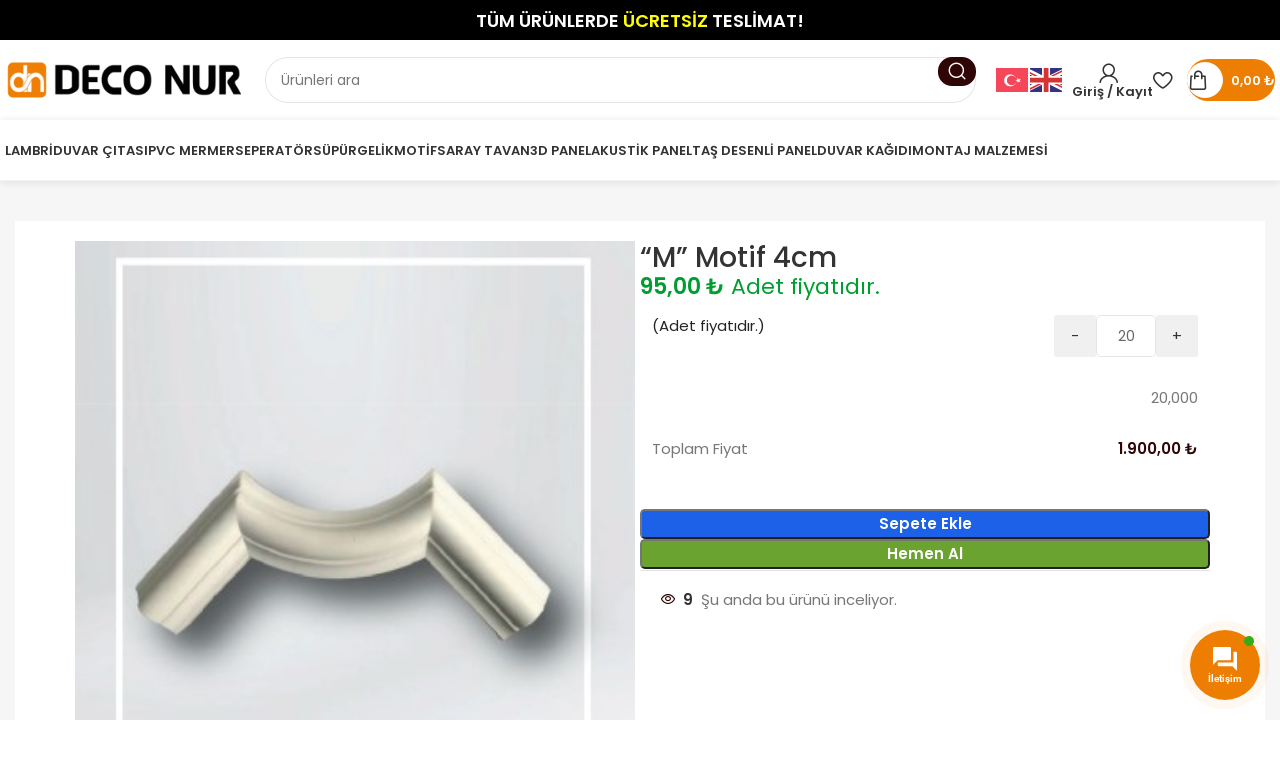

--- FILE ---
content_type: text/html; charset=UTF-8
request_url: https://deconur.com/urun/4cm-m-motif/
body_size: 28978
content:
<!DOCTYPE html>
<html lang="tr">
<head>
	<meta charset="UTF-8">
	<link rel="profile" href="https://gmpg.org/xfn/11">
	<link rel="pingback" href="https://deconur.com/xmlrpc.php">

	<title>&#8220;M&#8221; Motif 4cm &#8211; Deco Nur</title>
<meta name='robots' content='max-image-preview:large' />
	<style>img:is([sizes="auto" i], [sizes^="auto," i]) { contain-intrinsic-size: 3000px 1500px }</style>
	<link rel='dns-prefetch' href='//www.google.com' />
<link rel='dns-prefetch' href='//use.fontawesome.com' />
<link rel='dns-prefetch' href='//fonts.googleapis.com' />
<link rel="alternate" type="application/rss+xml" title="Deco Nur &raquo; akışı" href="https://deconur.com/feed/" />
<link rel="alternate" type="application/rss+xml" title="Deco Nur &raquo; yorum akışı" href="https://deconur.com/comments/feed/" />
		<style>

			#price_calculator input:read-only {
			color: #9b9b9b;
			background-color: #ddd;
			}

			#price_calculator {
				border-style: none;
			}

			#price_calculator td {
				border-style: none;
				vertical-align: top;
			}

			#price_calculator input, #price_calculator span {
				float: right;
			}

			#price_calculator input {
				text-align: right;
				width: 90px;
			}

			.variable_price_calculator {
				display: none;
			}

			#price_calculator .calculate td {
				text-align: right;
			}

			#price_calculator .calculate button {
				margin-right: 0;
			}

			#price_calculator span.wc-measurement-price-calculator-input-help {
				display: inline-block;
				float: none;
				margin: 0 8px;
				vertical-align: middle;
			}

			@media screen and (max-width: 1081px) {
				#price_calculator span.wc-measurement-price-calculator-input-help {
					position: absolute;
				}
			}

			#tiptip_holder {
				display: none;
				position: absolute;
				top: 0;
				left: 0;
				z-index: 99999;
			}

			#tiptip_holder.tip_top {
				padding-bottom: 5px;
			}

			#tiptip_holder.tip_top #tiptip_arrow_inner {
				margin-top: -7px;
				margin-left: -6px;
				border-top-color: #464646;
			}

			#tiptip_holder.tip_bottom {
				padding-top: 5px;
			}

			#tiptip_holder.tip_bottom #tiptip_arrow_inner {
				margin-top: -5px;
				margin-left: -6px;
				border-bottom-color: #464646;
			}

			#tiptip_holder.tip_right {
				padding-left: 5px;
			}

			#tiptip_holder.tip_right #tiptip_arrow_inner {
				margin-top: -6px;
				margin-left: -5px;
				border-right-color: #464646;
			}

			#tiptip_holder.tip_left {
				padding-right: 5px;
			}

			#tiptip_holder.tip_left #tiptip_arrow_inner {
				margin-top: -6px;
				margin-left: -7px;
				border-left-color: #464646;
			}

			#tiptip_content, .chart-tooltip {
				font-size: 11px;
				color: #fff;
				padding: 0.5em 0.5em;
				background: #464646;
				-webkit-border-radius: 3px;
				-moz-border-radius: 3px;
				border-radius: 3px;
				-webkit-box-shadow: 1px 1px 3px rgba(0, 0, 0, 0.1);
				-moz-box-shadow: 1px 1px 3px rgba(0, 0, 0, 0.1);
				box-shadow: 1px 1px 3px rgba(0, 0, 0, 0.1);
				text-align: center;
				max-width: 150px;
			}

			#tiptip_content code, .chart-tooltip code {
				background: #888;
				padding: 1px;
			}

			#tiptip_arrow, #tiptip_arrow_inner {
				position: absolute;
				border-color: transparent;
				border-style: solid;
				border-width: 6px;
				height: 0;
				width: 0;
			}

		</style>
		<link rel='stylesheet' id='thwcfe-contact-info-section-frontend-css' href='https://deconur.com/wp-content/plugins/woo-checkout-field-editor-pro/block/assets/dist/style-contact-info-section-frontend.css?ver=2.1.1' type='text/css' media='all' />
<link rel='stylesheet' id='thwcfe-contact-info-section-editor-css' href='https://deconur.com/wp-content/plugins/woo-checkout-field-editor-pro/block/assets/dist/style-contact-info-section.css?ver=2.1.1' type='text/css' media='all' />
<link rel='stylesheet' id='thwcfe-additional-sections-frontend-css' href='https://deconur.com/wp-content/plugins/woo-checkout-field-editor-pro/block/assets/dist/style-additional-sections-frontend.css?ver=2.1.1' type='text/css' media='all' />
<link rel='stylesheet' id='sbi_styles-css' href='https://deconur.com/wp-content/plugins/instagram-feed/css/sbi-styles.min.css?ver=6.6.1' type='text/css' media='all' />
<link rel='stylesheet' id='wp-block-library-css' href='https://deconur.com/wp-includes/css/dist/block-library/style.min.css?ver=6.8.3' type='text/css' media='all' />
<style id='classic-theme-styles-inline-css' type='text/css'>
/*! This file is auto-generated */
.wp-block-button__link{color:#fff;background-color:#32373c;border-radius:9999px;box-shadow:none;text-decoration:none;padding:calc(.667em + 2px) calc(1.333em + 2px);font-size:1.125em}.wp-block-file__button{background:#32373c;color:#fff;text-decoration:none}
</style>
<style id='global-styles-inline-css' type='text/css'>
:root{--wp--preset--aspect-ratio--square: 1;--wp--preset--aspect-ratio--4-3: 4/3;--wp--preset--aspect-ratio--3-4: 3/4;--wp--preset--aspect-ratio--3-2: 3/2;--wp--preset--aspect-ratio--2-3: 2/3;--wp--preset--aspect-ratio--16-9: 16/9;--wp--preset--aspect-ratio--9-16: 9/16;--wp--preset--color--black: #000000;--wp--preset--color--cyan-bluish-gray: #abb8c3;--wp--preset--color--white: #ffffff;--wp--preset--color--pale-pink: #f78da7;--wp--preset--color--vivid-red: #cf2e2e;--wp--preset--color--luminous-vivid-orange: #ff6900;--wp--preset--color--luminous-vivid-amber: #fcb900;--wp--preset--color--light-green-cyan: #7bdcb5;--wp--preset--color--vivid-green-cyan: #00d084;--wp--preset--color--pale-cyan-blue: #8ed1fc;--wp--preset--color--vivid-cyan-blue: #0693e3;--wp--preset--color--vivid-purple: #9b51e0;--wp--preset--gradient--vivid-cyan-blue-to-vivid-purple: linear-gradient(135deg,rgba(6,147,227,1) 0%,rgb(155,81,224) 100%);--wp--preset--gradient--light-green-cyan-to-vivid-green-cyan: linear-gradient(135deg,rgb(122,220,180) 0%,rgb(0,208,130) 100%);--wp--preset--gradient--luminous-vivid-amber-to-luminous-vivid-orange: linear-gradient(135deg,rgba(252,185,0,1) 0%,rgba(255,105,0,1) 100%);--wp--preset--gradient--luminous-vivid-orange-to-vivid-red: linear-gradient(135deg,rgba(255,105,0,1) 0%,rgb(207,46,46) 100%);--wp--preset--gradient--very-light-gray-to-cyan-bluish-gray: linear-gradient(135deg,rgb(238,238,238) 0%,rgb(169,184,195) 100%);--wp--preset--gradient--cool-to-warm-spectrum: linear-gradient(135deg,rgb(74,234,220) 0%,rgb(151,120,209) 20%,rgb(207,42,186) 40%,rgb(238,44,130) 60%,rgb(251,105,98) 80%,rgb(254,248,76) 100%);--wp--preset--gradient--blush-light-purple: linear-gradient(135deg,rgb(255,206,236) 0%,rgb(152,150,240) 100%);--wp--preset--gradient--blush-bordeaux: linear-gradient(135deg,rgb(254,205,165) 0%,rgb(254,45,45) 50%,rgb(107,0,62) 100%);--wp--preset--gradient--luminous-dusk: linear-gradient(135deg,rgb(255,203,112) 0%,rgb(199,81,192) 50%,rgb(65,88,208) 100%);--wp--preset--gradient--pale-ocean: linear-gradient(135deg,rgb(255,245,203) 0%,rgb(182,227,212) 50%,rgb(51,167,181) 100%);--wp--preset--gradient--electric-grass: linear-gradient(135deg,rgb(202,248,128) 0%,rgb(113,206,126) 100%);--wp--preset--gradient--midnight: linear-gradient(135deg,rgb(2,3,129) 0%,rgb(40,116,252) 100%);--wp--preset--font-size--small: 13px;--wp--preset--font-size--medium: 20px;--wp--preset--font-size--large: 36px;--wp--preset--font-size--x-large: 42px;--wp--preset--font-family--inter: "Inter", sans-serif;--wp--preset--font-family--cardo: Cardo;--wp--preset--spacing--20: 0.44rem;--wp--preset--spacing--30: 0.67rem;--wp--preset--spacing--40: 1rem;--wp--preset--spacing--50: 1.5rem;--wp--preset--spacing--60: 2.25rem;--wp--preset--spacing--70: 3.38rem;--wp--preset--spacing--80: 5.06rem;--wp--preset--shadow--natural: 6px 6px 9px rgba(0, 0, 0, 0.2);--wp--preset--shadow--deep: 12px 12px 50px rgba(0, 0, 0, 0.4);--wp--preset--shadow--sharp: 6px 6px 0px rgba(0, 0, 0, 0.2);--wp--preset--shadow--outlined: 6px 6px 0px -3px rgba(255, 255, 255, 1), 6px 6px rgba(0, 0, 0, 1);--wp--preset--shadow--crisp: 6px 6px 0px rgba(0, 0, 0, 1);}:where(.is-layout-flex){gap: 0.5em;}:where(.is-layout-grid){gap: 0.5em;}body .is-layout-flex{display: flex;}.is-layout-flex{flex-wrap: wrap;align-items: center;}.is-layout-flex > :is(*, div){margin: 0;}body .is-layout-grid{display: grid;}.is-layout-grid > :is(*, div){margin: 0;}:where(.wp-block-columns.is-layout-flex){gap: 2em;}:where(.wp-block-columns.is-layout-grid){gap: 2em;}:where(.wp-block-post-template.is-layout-flex){gap: 1.25em;}:where(.wp-block-post-template.is-layout-grid){gap: 1.25em;}.has-black-color{color: var(--wp--preset--color--black) !important;}.has-cyan-bluish-gray-color{color: var(--wp--preset--color--cyan-bluish-gray) !important;}.has-white-color{color: var(--wp--preset--color--white) !important;}.has-pale-pink-color{color: var(--wp--preset--color--pale-pink) !important;}.has-vivid-red-color{color: var(--wp--preset--color--vivid-red) !important;}.has-luminous-vivid-orange-color{color: var(--wp--preset--color--luminous-vivid-orange) !important;}.has-luminous-vivid-amber-color{color: var(--wp--preset--color--luminous-vivid-amber) !important;}.has-light-green-cyan-color{color: var(--wp--preset--color--light-green-cyan) !important;}.has-vivid-green-cyan-color{color: var(--wp--preset--color--vivid-green-cyan) !important;}.has-pale-cyan-blue-color{color: var(--wp--preset--color--pale-cyan-blue) !important;}.has-vivid-cyan-blue-color{color: var(--wp--preset--color--vivid-cyan-blue) !important;}.has-vivid-purple-color{color: var(--wp--preset--color--vivid-purple) !important;}.has-black-background-color{background-color: var(--wp--preset--color--black) !important;}.has-cyan-bluish-gray-background-color{background-color: var(--wp--preset--color--cyan-bluish-gray) !important;}.has-white-background-color{background-color: var(--wp--preset--color--white) !important;}.has-pale-pink-background-color{background-color: var(--wp--preset--color--pale-pink) !important;}.has-vivid-red-background-color{background-color: var(--wp--preset--color--vivid-red) !important;}.has-luminous-vivid-orange-background-color{background-color: var(--wp--preset--color--luminous-vivid-orange) !important;}.has-luminous-vivid-amber-background-color{background-color: var(--wp--preset--color--luminous-vivid-amber) !important;}.has-light-green-cyan-background-color{background-color: var(--wp--preset--color--light-green-cyan) !important;}.has-vivid-green-cyan-background-color{background-color: var(--wp--preset--color--vivid-green-cyan) !important;}.has-pale-cyan-blue-background-color{background-color: var(--wp--preset--color--pale-cyan-blue) !important;}.has-vivid-cyan-blue-background-color{background-color: var(--wp--preset--color--vivid-cyan-blue) !important;}.has-vivid-purple-background-color{background-color: var(--wp--preset--color--vivid-purple) !important;}.has-black-border-color{border-color: var(--wp--preset--color--black) !important;}.has-cyan-bluish-gray-border-color{border-color: var(--wp--preset--color--cyan-bluish-gray) !important;}.has-white-border-color{border-color: var(--wp--preset--color--white) !important;}.has-pale-pink-border-color{border-color: var(--wp--preset--color--pale-pink) !important;}.has-vivid-red-border-color{border-color: var(--wp--preset--color--vivid-red) !important;}.has-luminous-vivid-orange-border-color{border-color: var(--wp--preset--color--luminous-vivid-orange) !important;}.has-luminous-vivid-amber-border-color{border-color: var(--wp--preset--color--luminous-vivid-amber) !important;}.has-light-green-cyan-border-color{border-color: var(--wp--preset--color--light-green-cyan) !important;}.has-vivid-green-cyan-border-color{border-color: var(--wp--preset--color--vivid-green-cyan) !important;}.has-pale-cyan-blue-border-color{border-color: var(--wp--preset--color--pale-cyan-blue) !important;}.has-vivid-cyan-blue-border-color{border-color: var(--wp--preset--color--vivid-cyan-blue) !important;}.has-vivid-purple-border-color{border-color: var(--wp--preset--color--vivid-purple) !important;}.has-vivid-cyan-blue-to-vivid-purple-gradient-background{background: var(--wp--preset--gradient--vivid-cyan-blue-to-vivid-purple) !important;}.has-light-green-cyan-to-vivid-green-cyan-gradient-background{background: var(--wp--preset--gradient--light-green-cyan-to-vivid-green-cyan) !important;}.has-luminous-vivid-amber-to-luminous-vivid-orange-gradient-background{background: var(--wp--preset--gradient--luminous-vivid-amber-to-luminous-vivid-orange) !important;}.has-luminous-vivid-orange-to-vivid-red-gradient-background{background: var(--wp--preset--gradient--luminous-vivid-orange-to-vivid-red) !important;}.has-very-light-gray-to-cyan-bluish-gray-gradient-background{background: var(--wp--preset--gradient--very-light-gray-to-cyan-bluish-gray) !important;}.has-cool-to-warm-spectrum-gradient-background{background: var(--wp--preset--gradient--cool-to-warm-spectrum) !important;}.has-blush-light-purple-gradient-background{background: var(--wp--preset--gradient--blush-light-purple) !important;}.has-blush-bordeaux-gradient-background{background: var(--wp--preset--gradient--blush-bordeaux) !important;}.has-luminous-dusk-gradient-background{background: var(--wp--preset--gradient--luminous-dusk) !important;}.has-pale-ocean-gradient-background{background: var(--wp--preset--gradient--pale-ocean) !important;}.has-electric-grass-gradient-background{background: var(--wp--preset--gradient--electric-grass) !important;}.has-midnight-gradient-background{background: var(--wp--preset--gradient--midnight) !important;}.has-small-font-size{font-size: var(--wp--preset--font-size--small) !important;}.has-medium-font-size{font-size: var(--wp--preset--font-size--medium) !important;}.has-large-font-size{font-size: var(--wp--preset--font-size--large) !important;}.has-x-large-font-size{font-size: var(--wp--preset--font-size--x-large) !important;}
:where(.wp-block-post-template.is-layout-flex){gap: 1.25em;}:where(.wp-block-post-template.is-layout-grid){gap: 1.25em;}
:where(.wp-block-columns.is-layout-flex){gap: 2em;}:where(.wp-block-columns.is-layout-grid){gap: 2em;}
:root :where(.wp-block-pullquote){font-size: 1.5em;line-height: 1.6;}
</style>
<style id='woocommerce-inline-inline-css' type='text/css'>
.woocommerce form .form-row .required { visibility: visible; }
</style>
<link rel='stylesheet' id='contactus.css-css' href='https://deconur.com/wp-content/plugins/ar-contactus/res/css/contactus.min.css?ver=2.2.7' type='text/css' media='all' />
<link rel='stylesheet' id='contactus.generated.desktop.css-css' href='https://deconur.com/wp-content/plugins/ar-contactus/res/css/generated-desktop.css?ver=1763430901' type='text/css' media='all' />
<link rel='stylesheet' id='contactus.fa.css-css' href='https://use.fontawesome.com/releases/v5.8.1/css/all.css?ver=2.2.7' type='text/css' media='all' />
<link rel='stylesheet' id='elementor-frontend-css' href='https://deconur.com/wp-content/uploads/elementor/css/custom-frontend.min.css?ver=1763430925' type='text/css' media='all' />
<link rel='stylesheet' id='elementor-post-7-css' href='https://deconur.com/wp-content/uploads/elementor/css/post-7.css?ver=1763430925' type='text/css' media='all' />
<link rel='stylesheet' id='sbistyles-css' href='https://deconur.com/wp-content/plugins/instagram-feed/css/sbi-styles.min.css?ver=6.6.1' type='text/css' media='all' />
<link rel='stylesheet' id='bootstrap-css' href='https://deconur.com/wp-content/themes/woodmart/css/bootstrap-light.min.css?ver=7.4.3' type='text/css' media='all' />
<link rel='stylesheet' id='woodmart-style-css' href='https://deconur.com/wp-content/themes/woodmart/css/parts/base.min.css?ver=7.4.3' type='text/css' media='all' />
<link rel='stylesheet' id='wd-widget-wd-recent-posts-css' href='https://deconur.com/wp-content/themes/woodmart/css/parts/widget-wd-recent-posts.min.css?ver=7.4.3' type='text/css' media='all' />
<link rel='stylesheet' id='wd-widget-wd-layered-nav-css' href='https://deconur.com/wp-content/themes/woodmart/css/parts/woo-widget-wd-layered-nav.min.css?ver=7.4.3' type='text/css' media='all' />
<link rel='stylesheet' id='wd-woo-mod-swatches-base-css' href='https://deconur.com/wp-content/themes/woodmart/css/parts/woo-mod-swatches-base.min.css?ver=7.4.3' type='text/css' media='all' />
<link rel='stylesheet' id='wd-woo-mod-swatches-filter-css' href='https://deconur.com/wp-content/themes/woodmart/css/parts/woo-mod-swatches-filter.min.css?ver=7.4.3' type='text/css' media='all' />
<link rel='stylesheet' id='wd-widget-slider-price-filter-css' href='https://deconur.com/wp-content/themes/woodmart/css/parts/woo-widget-slider-price-filter.min.css?ver=7.4.3' type='text/css' media='all' />
<link rel='stylesheet' id='wd-wp-gutenberg-css' href='https://deconur.com/wp-content/themes/woodmart/css/parts/wp-gutenberg.min.css?ver=7.4.3' type='text/css' media='all' />
<link rel='stylesheet' id='wd-elementor-base-css' href='https://deconur.com/wp-content/themes/woodmart/css/parts/int-elem-base.min.css?ver=7.4.3' type='text/css' media='all' />
<link rel='stylesheet' id='wd-woocommerce-base-css' href='https://deconur.com/wp-content/themes/woodmart/css/parts/woocommerce-base.min.css?ver=7.4.3' type='text/css' media='all' />
<link rel='stylesheet' id='wd-mod-star-rating-css' href='https://deconur.com/wp-content/themes/woodmart/css/parts/mod-star-rating.min.css?ver=7.4.3' type='text/css' media='all' />
<link rel='stylesheet' id='wd-woo-el-track-order-css' href='https://deconur.com/wp-content/themes/woodmart/css/parts/woo-el-track-order.min.css?ver=7.4.3' type='text/css' media='all' />
<link rel='stylesheet' id='wd-woocommerce-block-notices-css' href='https://deconur.com/wp-content/themes/woodmart/css/parts/woo-mod-block-notices.min.css?ver=7.4.3' type='text/css' media='all' />
<link rel='stylesheet' id='wd-woo-gutenberg-css' href='https://deconur.com/wp-content/themes/woodmart/css/parts/woo-gutenberg.min.css?ver=7.4.3' type='text/css' media='all' />
<link rel='stylesheet' id='wd-woo-mod-quantity-css' href='https://deconur.com/wp-content/themes/woodmart/css/parts/woo-mod-quantity.min.css?ver=7.4.3' type='text/css' media='all' />
<link rel='stylesheet' id='wd-woo-opt-free-progress-bar-css' href='https://deconur.com/wp-content/themes/woodmart/css/parts/woo-opt-free-progress-bar.min.css?ver=7.4.3' type='text/css' media='all' />
<link rel='stylesheet' id='wd-woo-mod-progress-bar-css' href='https://deconur.com/wp-content/themes/woodmart/css/parts/woo-mod-progress-bar.min.css?ver=7.4.3' type='text/css' media='all' />
<link rel='stylesheet' id='wd-woo-single-prod-el-base-css' href='https://deconur.com/wp-content/themes/woodmart/css/parts/woo-single-prod-el-base.min.css?ver=7.4.3' type='text/css' media='all' />
<link rel='stylesheet' id='wd-woo-mod-stock-status-css' href='https://deconur.com/wp-content/themes/woodmart/css/parts/woo-mod-stock-status.min.css?ver=7.4.3' type='text/css' media='all' />
<link rel='stylesheet' id='wd-woo-mod-shop-attributes-css' href='https://deconur.com/wp-content/themes/woodmart/css/parts/woo-mod-shop-attributes.min.css?ver=7.4.3' type='text/css' media='all' />
<link rel='stylesheet' id='child-style-css' href='https://deconur.com/wp-content/themes/woodmart-child/style.css?ver=7.4.3' type='text/css' media='all' />
<link rel='stylesheet' id='wd-header-base-css' href='https://deconur.com/wp-content/themes/woodmart/css/parts/header-base.min.css?ver=7.4.3' type='text/css' media='all' />
<link rel='stylesheet' id='wd-mod-tools-css' href='https://deconur.com/wp-content/themes/woodmart/css/parts/mod-tools.min.css?ver=7.4.3' type='text/css' media='all' />
<link rel='stylesheet' id='wd-header-elements-base-css' href='https://deconur.com/wp-content/themes/woodmart/css/parts/header-el-base.min.css?ver=7.4.3' type='text/css' media='all' />
<link rel='stylesheet' id='wd-header-search-css' href='https://deconur.com/wp-content/themes/woodmart/css/parts/header-el-search.min.css?ver=7.4.3' type='text/css' media='all' />
<link rel='stylesheet' id='wd-header-search-form-css' href='https://deconur.com/wp-content/themes/woodmart/css/parts/header-el-search-form.min.css?ver=7.4.3' type='text/css' media='all' />
<link rel='stylesheet' id='wd-wd-search-results-css' href='https://deconur.com/wp-content/themes/woodmart/css/parts/wd-search-results.min.css?ver=7.4.3' type='text/css' media='all' />
<link rel='stylesheet' id='wd-wd-search-form-css' href='https://deconur.com/wp-content/themes/woodmart/css/parts/wd-search-form.min.css?ver=7.4.3' type='text/css' media='all' />
<link rel='stylesheet' id='wd-woo-mod-login-form-css' href='https://deconur.com/wp-content/themes/woodmart/css/parts/woo-mod-login-form.min.css?ver=7.4.3' type='text/css' media='all' />
<link rel='stylesheet' id='wd-header-my-account-css' href='https://deconur.com/wp-content/themes/woodmart/css/parts/header-el-my-account.min.css?ver=7.4.3' type='text/css' media='all' />
<link rel='stylesheet' id='wd-mod-tools-design-8-css' href='https://deconur.com/wp-content/themes/woodmart/css/parts/mod-tools-design-8.min.css?ver=7.4.3' type='text/css' media='all' />
<link rel='stylesheet' id='wd-header-cart-css' href='https://deconur.com/wp-content/themes/woodmart/css/parts/header-el-cart.min.css?ver=7.4.3' type='text/css' media='all' />
<link rel='stylesheet' id='wd-widget-shopping-cart-css' href='https://deconur.com/wp-content/themes/woodmart/css/parts/woo-widget-shopping-cart.min.css?ver=7.4.3' type='text/css' media='all' />
<link rel='stylesheet' id='wd-widget-product-list-css' href='https://deconur.com/wp-content/themes/woodmart/css/parts/woo-widget-product-list.min.css?ver=7.4.3' type='text/css' media='all' />
<link rel='stylesheet' id='wd-header-mobile-nav-dropdown-css' href='https://deconur.com/wp-content/themes/woodmart/css/parts/header-el-mobile-nav-dropdown.min.css?ver=7.4.3' type='text/css' media='all' />
<link rel='stylesheet' id='wd-header-cart-side-css' href='https://deconur.com/wp-content/themes/woodmart/css/parts/header-el-cart-side.min.css?ver=7.4.3' type='text/css' media='all' />
<link rel='stylesheet' id='wd-woo-single-prod-builder-css' href='https://deconur.com/wp-content/themes/woodmart/css/parts/woo-single-prod-builder.min.css?ver=7.4.3' type='text/css' media='all' />
<link rel='stylesheet' id='wd-woo-single-prod-el-gallery-css' href='https://deconur.com/wp-content/themes/woodmart/css/parts/woo-single-prod-el-gallery.min.css?ver=7.4.3' type='text/css' media='all' />
<link rel='stylesheet' id='wd-woo-single-prod-el-gallery-opt-thumb-left-desktop-css' href='https://deconur.com/wp-content/themes/woodmart/css/parts/woo-single-prod-el-gallery-opt-thumb-left-desktop.min.css?ver=7.4.3' type='text/css' media='all' />
<link rel='stylesheet' id='wd-swiper-css' href='https://deconur.com/wp-content/themes/woodmart/css/parts/lib-swiper.min.css?ver=7.4.3' type='text/css' media='all' />
<link rel='stylesheet' id='wd-swiper-arrows-css' href='https://deconur.com/wp-content/themes/woodmart/css/parts/lib-swiper-arrows.min.css?ver=7.4.3' type='text/css' media='all' />
<link rel='stylesheet' id='wd-woo-mod-product-count-css' href='https://deconur.com/wp-content/themes/woodmart/css/parts/woo-mod-product-count.min.css?ver=7.4.3' type='text/css' media='all' />
<link rel='stylesheet' id='wd-woo-opt-visits-count-css' href='https://deconur.com/wp-content/themes/woodmart/css/parts/woo-opt-visits-count.min.css?ver=7.4.3' type='text/css' media='all' />
<link rel='stylesheet' id='wd-product-loop-css' href='https://deconur.com/wp-content/themes/woodmart/css/parts/woo-product-loop.min.css?ver=7.4.3' type='text/css' media='all' />
<link rel='stylesheet' id='wd-product-loop-standard-css' href='https://deconur.com/wp-content/themes/woodmart/css/parts/woo-product-loop-standard.min.css?ver=7.4.3' type='text/css' media='all' />
<link rel='stylesheet' id='wd-woo-mod-add-btn-replace-css' href='https://deconur.com/wp-content/themes/woodmart/css/parts/woo-mod-add-btn-replace.min.css?ver=7.4.3' type='text/css' media='all' />
<link rel='stylesheet' id='wd-woo-opt-products-bg-css' href='https://deconur.com/wp-content/themes/woodmart/css/parts/woo-opt-products-bg.min.css?ver=7.4.3' type='text/css' media='all' />
<link rel='stylesheet' id='wd-woo-opt-products-shadow-css' href='https://deconur.com/wp-content/themes/woodmart/css/parts/woo-opt-products-shadow.min.css?ver=7.4.3' type='text/css' media='all' />
<link rel='stylesheet' id='wd-woo-opt-stretch-cont-css' href='https://deconur.com/wp-content/themes/woodmart/css/parts/woo-opt-stretch-cont.min.css?ver=7.4.3' type='text/css' media='all' />
<link rel='stylesheet' id='wd-bordered-product-css' href='https://deconur.com/wp-content/themes/woodmart/css/parts/woo-opt-bordered-product.min.css?ver=7.4.3' type='text/css' media='all' />
<link rel='stylesheet' id='wd-woo-opt-title-limit-css' href='https://deconur.com/wp-content/themes/woodmart/css/parts/woo-opt-title-limit.min.css?ver=7.4.3' type='text/css' media='all' />
<link rel='stylesheet' id='wd-widget-collapse-css' href='https://deconur.com/wp-content/themes/woodmart/css/parts/opt-widget-collapse.min.css?ver=7.4.3' type='text/css' media='all' />
<link rel='stylesheet' id='wd-footer-base-css' href='https://deconur.com/wp-content/themes/woodmart/css/parts/footer-base.min.css?ver=7.4.3' type='text/css' media='all' />
<link rel='stylesheet' id='wd-info-box-css' href='https://deconur.com/wp-content/themes/woodmart/css/parts/el-info-box.min.css?ver=7.4.3' type='text/css' media='all' />
<link rel='stylesheet' id='wd-info-box-style-shadow-and-bg-hover-css' href='https://deconur.com/wp-content/themes/woodmart/css/parts/el-info-box-style-shadow-and-bg-hover.min.css?ver=7.4.3' type='text/css' media='all' />
<link rel='stylesheet' id='wd-text-block-css' href='https://deconur.com/wp-content/themes/woodmart/css/parts/el-text-block.min.css?ver=7.4.3' type='text/css' media='all' />
<link rel='stylesheet' id='wd-social-icons-css' href='https://deconur.com/wp-content/themes/woodmart/css/parts/el-social-icons.min.css?ver=7.4.3' type='text/css' media='all' />
<link rel='stylesheet' id='wd-mod-nav-menu-label-css' href='https://deconur.com/wp-content/themes/woodmart/css/parts/mod-nav-menu-label.min.css?ver=7.4.3' type='text/css' media='all' />
<link rel='stylesheet' id='wd-header-my-account-sidebar-css' href='https://deconur.com/wp-content/themes/woodmart/css/parts/header-el-my-account-sidebar.min.css?ver=7.4.3' type='text/css' media='all' />
<link rel='stylesheet' id='wd-cookies-popup-css' href='https://deconur.com/wp-content/themes/woodmart/css/parts/opt-cookies.min.css?ver=7.4.3' type='text/css' media='all' />
<link rel='stylesheet' id='xts-style-header_331220-css' href='https://deconur.com/wp-content/uploads/2024/09/xts-header_331220-1726128848.css?ver=7.4.3' type='text/css' media='all' />
<link rel='stylesheet' id='xts-style-theme_settings_default-css' href='https://deconur.com/wp-content/uploads/2025/02/xts-theme_settings_default-1739774165.css?ver=7.4.3' type='text/css' media='all' />
<link rel='stylesheet' id='xts-google-fonts-css' href='https://fonts.googleapis.com/css?family=Poppins%3A400%2C600%2C500%2C700&#038;ver=7.4.3' type='text/css' media='all' />
<link rel='stylesheet' id='elementor-gf-local-roboto-css' href='https://deconur.com/wp-content/uploads/elementor/google-fonts/css/roboto.css?ver=1742226389' type='text/css' media='all' />
<link rel='stylesheet' id='elementor-gf-local-robotoslab-css' href='https://deconur.com/wp-content/uploads/elementor/google-fonts/css/robotoslab.css?ver=1742226400' type='text/css' media='all' />
<script type="text/javascript" src="https://deconur.com/wp-includes/js/jquery/jquery.min.js?ver=3.7.1" id="jquery-core-js"></script>
<script type="text/javascript" src="https://deconur.com/wp-includes/js/jquery/jquery-migrate.min.js?ver=3.4.1" id="jquery-migrate-js"></script>
<script type="text/javascript" src="https://deconur.com/wp-content/plugins/recaptcha-woo/js/rcfwc.js?ver=1.0" id="rcfwc-js-js" defer="defer" data-wp-strategy="defer"></script>
<script type="text/javascript" src="https://www.google.com/recaptcha/api.js?explicit&amp;hl=tr_TR" id="recaptcha-js" defer="defer" data-wp-strategy="defer"></script>
<script type="text/javascript" src="https://deconur.com/wp-content/plugins/woocommerce/assets/js/jquery-blockui/jquery.blockUI.min.js?ver=2.7.0-wc.9.5.2" id="jquery-blockui-js" defer="defer" data-wp-strategy="defer"></script>
<script type="text/javascript" id="wc-add-to-cart-js-extra">
/* <![CDATA[ */
var wc_add_to_cart_params = {"ajax_url":"\/wp-admin\/admin-ajax.php","wc_ajax_url":"\/?wc-ajax=%%endpoint%%","i18n_view_cart":"Sepetim","cart_url":"https:\/\/deconur.com\/sepet\/","is_cart":"","cart_redirect_after_add":"no"};
/* ]]> */
</script>
<script type="text/javascript" src="https://deconur.com/wp-content/plugins/woocommerce/assets/js/frontend/add-to-cart.min.js?ver=9.5.2" id="wc-add-to-cart-js" defer="defer" data-wp-strategy="defer"></script>
<script type="text/javascript" src="https://deconur.com/wp-content/plugins/woocommerce/assets/js/zoom/jquery.zoom.min.js?ver=1.7.21-wc.9.5.2" id="zoom-js" defer="defer" data-wp-strategy="defer"></script>
<script type="text/javascript" id="wc-single-product-js-extra">
/* <![CDATA[ */
var wc_single_product_params = {"i18n_required_rating_text":"L\u00fctfen bir oy belirleyin","i18n_product_gallery_trigger_text":"Tam ekran g\u00f6rsel galerisini g\u00f6r\u00fcnt\u00fcleyin","review_rating_required":"yes","flexslider":{"rtl":false,"animation":"slide","smoothHeight":true,"directionNav":false,"controlNav":"thumbnails","slideshow":false,"animationSpeed":500,"animationLoop":false,"allowOneSlide":false},"zoom_enabled":"","zoom_options":[],"photoswipe_enabled":"","photoswipe_options":{"shareEl":false,"closeOnScroll":false,"history":false,"hideAnimationDuration":0,"showAnimationDuration":0},"flexslider_enabled":""};
/* ]]> */
</script>
<script type="text/javascript" src="https://deconur.com/wp-content/plugins/woocommerce/assets/js/frontend/single-product.min.js?ver=9.5.2" id="wc-single-product-js" defer="defer" data-wp-strategy="defer"></script>
<script type="text/javascript" src="https://deconur.com/wp-content/plugins/woocommerce/assets/js/js-cookie/js.cookie.min.js?ver=2.1.4-wc.9.5.2" id="js-cookie-js" defer="defer" data-wp-strategy="defer"></script>
<script type="text/javascript" id="woocommerce-js-extra">
/* <![CDATA[ */
var woocommerce_params = {"ajax_url":"\/wp-admin\/admin-ajax.php","wc_ajax_url":"\/?wc-ajax=%%endpoint%%"};
/* ]]> */
</script>
<script type="text/javascript" src="https://deconur.com/wp-content/plugins/woocommerce/assets/js/frontend/woocommerce.min.js?ver=9.5.2" id="woocommerce-js" defer="defer" data-wp-strategy="defer"></script>
<script type="text/javascript" id="contactus-js-extra">
/* <![CDATA[ */
var arCUVars = {"url":"https:\/\/deconur.com\/wp-admin\/admin-ajax.php","version":"2.2.7","_wpnonce":"<input type=\"hidden\" id=\"_wpnonce\" name=\"_wpnonce\" value=\"4a25ffe73d\" \/><input type=\"hidden\" name=\"_wp_http_referer\" value=\"\/urun\/4cm-m-motif\/\" \/>"};
/* ]]> */
</script>
<script type="text/javascript" src="https://deconur.com/wp-content/plugins/ar-contactus/res/js/contactus.min.js?ver=2.2.7" id="contactus-js"></script>
<script type="text/javascript" src="https://deconur.com/wp-content/plugins/ar-contactus/res/js/scripts.js?ver=2.2.7" id="contactus.scripts-js"></script>
<script type="text/javascript" src="https://deconur.com/wp-content/plugins/flexible-quantity-measurement-price-calculator-for-woocommerce/vendor_prefixed/wpdesk/flexible-quantity-core/assets/js/input-filter.js?ver=1" id="fq-input-filter-js"></script>
<script type="text/javascript" src="https://deconur.com/wp-content/plugins/flexible-quantity-measurement-price-calculator-for-woocommerce/vendor_prefixed/wpdesk/flexible-quantity-core/assets/js/vendor/jquery.validate.min.js?ver=1" id="jquery-validate-js"></script>
<script type="text/javascript" src="https://deconur.com/wp-content/plugins/woocommerce/assets/js/jquery-cookie/jquery.cookie.min.js?ver=1.4.1-wc.9.5.2" id="jquery-cookie-js" data-wp-strategy="defer"></script>
<script type="text/javascript" src="https://deconur.com/wp-content/plugins/woocommerce/assets/js/jquery-tiptip/jquery.tipTip.min.js?ver=9.5.2" id="jquery-tiptip-js"></script>
<script type="text/javascript" src="https://deconur.com/wp-content/plugins/flexible-quantity-measurement-price-calculator-for-woocommerce/vendor_prefixed/wpdesk/flexible-quantity-core/assets/js/vendor/bignumber.min.js?ver=9.0.1" id="wc-price-calculator-bignumber-js"></script>
<script type="text/javascript" id="wc-price-calculator-js-extra">
/* <![CDATA[ */
var fq_price_calculator_params = {"woocommerce_currency_symbol":"\u20ba","woocommerce_price_num_decimals":"2","woocommerce_currency_pos":"right_space","woocommerce_price_decimal_sep":",","woocommerce_price_thousand_sep":".","woocommerce_price_trim_zeros":"","unit_normalize_table":{"in":{"factor":12,"unit":"ft","inverse":true},"ft":{"factor":1,"unit":"ft"},"yd":{"factor":3,"unit":"ft"},"mi":{"factor":5280,"unit":"ft"},"mm":{"factor":0.001,"unit":"m"},"cm":{"factor":0.01,"unit":"m"},"m":{"factor":1,"unit":"m"},"km":{"factor":1000,"unit":"m"},"sq. in.":{"factor":144,"unit":"sq. ft.","inverse":true},"sq. ft.":{"factor":1,"unit":"sq. ft."},"sq. yd.":{"factor":9,"unit":"sq. ft."},"acs":{"factor":43560,"unit":"sq. ft."},"sq. mi.":{"factor":27878400,"unit":"sq. ft."},"sq mm":{"factor":1.0e-6,"unit":"sq m"},"sq cm":{"factor":0.0001,"unit":"sq m"},"sq m":{"factor":1,"unit":"sq m"},"ha":{"factor":10000,"unit":"sq m"},"sq km":{"factor":1000000,"unit":"sq m"},"fl. oz.":{"factor":1,"unit":"fl. oz."},"cup":{"factor":8,"unit":"fl. oz."},"pt":{"factor":16,"unit":"fl. oz."},"qt":{"factor":32,"unit":"fl. oz."},"gal":{"factor":128,"unit":"fl. oz."},"cu. in.":{"factor":1728,"unit":"cu. ft.","inverse":true},"cu. ft.":{"factor":1,"unit":"cu. ft."},"cu. yd.":{"factor":27,"unit":"cu. ft."},"ml":{"factor":1.0e-6,"unit":"cu m"},"cu cm":{"factor":1.0e-6,"unit":"cu m"},"l":{"factor":0.001,"unit":"cu m"},"cu m":{"factor":1,"unit":"cu m"},"oz":{"factor":16,"unit":"lbs","inverse":true},"lbs":{"factor":1,"unit":"lbs"},"tn":{"factor":2000,"unit":"lbs"},"g":{"factor":0.001,"unit":"kg"},"kg":{"factor":1,"unit":"kg"},"t":{"factor":1000,"unit":"kg"},"item":{"factor":1,"unit":"Adet fiyat\u0131d\u0131r."}},"unit_conversion_table":{"ft":{"in":{"factor":12},"ft":{"factor":1},"yd":{"factor":3,"inverse":true},"mi":{"factor":5280,"inverse":true},"mm":{"factor":304.8},"cm":{"factor":30.48},"m":{"factor":0.3048},"km":{"factor":0.0003048}},"l":{"ml":{"factor":1000},"l":{"factor":1}},"m":{"mm":{"factor":1000},"cm":{"factor":100},"m":{"factor":1},"km":{"factor":0.001},"in":{"factor":39.3701},"ft":{"factor":3.28084},"yd":{"factor":1.09361},"mi":{"factor":0.000621371}},"sq. ft.":{"sq. in.":{"factor":144},"sq. ft.":{"factor":1},"sq. yd.":{"factor":9,"inverse":true},"acs":{"factor":43560,"inverse":true},"sq. mi.":{"factor":27878400,"inverse":true},"sq mm":{"factor":92903.04},"sq cm":{"factor":929.0304},"sq m":{"factor":0.092903},"sq km":{"factor":9.2903e-8}},"sq m":{"sq mm":{"factor":1000000},"sq cm":{"factor":10000},"sq m":{"factor":1},"ha":{"factor":0.0001},"sq km":{"factor":1.0e-6},"sq. in.":{"factor":1550},"sq. ft.":{"factor":10.7639},"sq. yd.":{"factor":1.19599},"acs":{"factor":0.000247105},"sq. mi.":{"factor":3.86102e-7}},"fl. oz.":{"fl. oz.":{"factor":1},"cup":{"factor":8,"inverse":true},"pt":{"factor":16,"inverse":true},"qt":{"factor":32,"inverse":true},"gal":{"factor":128,"inverse":true},"cu. in.":{"factor":1.8046875},"cu. ft.":{"factor":0.00104438},"cu. yd.":{"factor":3.86807163e-5},"ml":{"factor":29.5735},"cu cm":{"factor":29.5735},"l":{"factor":0.0295735},"cu m":{"factor":2.95735e-5}},"cu. ft.":{"fl. oz.":{"factor":957.506},"cup":{"factor":119.688},"pt":{"factor":59.8442},"qt":{"factor":29.9221},"gal":{"factor":7.48052},"cu. in.":{"factor":1728},"cu. ft.":{"factor":1},"cu. yd.":{"factor":27,"inverse":true},"ml":{"factor":28316.8466},"cu cm":{"factor":28316.8466},"l":{"factor":28.3168466},"cu m":{"factor":0.0283168466}},"cu m":{"ml":{"factor":1000000},"cu cm":{"factor":1000000},"l":{"factor":1000},"cu m":{"factor":1},"fl. oz.":{"factor":33814},"cup":{"factor":4226.75},"pt":{"factor":2113.38},"qt":{"factor":1056.69},"gal":{"factor":264.172},"cu. in.":{"factor":61023.7},"cu. ft.":{"factor":35.3147},"cu. yd.":{"factor":1.30795062}},"lbs":{"oz":{"factor":16},"lbs":{"factor":1},"tn":{"factor":2000,"inverse":true},"g":{"factor":453.592},"kg":{"factor":0.453592},"t":{"factor":0.000453592}},"kg":{"g":{"factor":1000},"kg":{"factor":1},"t":{"factor":0.001},"oz":{"factor":35.274},"lbs":{"factor":2.20462},"tn":{"factor":0.00110231}},"item":{"item":{"factor":1}}},"measurement_precision":"3","measurement_type":"other","cookie_name":"wc_price_calc_inputs_3831","ajax_url":"https:\/\/deconur.com\/wp-admin\/admin-ajax.php","filter_calculated_price_nonce":"8f28509cf1","product_id":"3831","stock_warning":"Unfortunately we don't have enough","input_filter":"Only digits allowed.","validator":{"rangelength":"Please enter a value between {0} and {1} characters long.","range":"Please enter a value between {0} and {1}.","max":"Please enter a value less than or equal to {0}.","min":"L\u00fctfen {0} veya ona e\u015fit bir de\u011fer girin.","step":"\n{0} rakam\u0131n\u0131n katlar\u0131n\u0131 girin.","required":"This field is required."},"minimum_price":"","product_price":"95","base_price":"95","base_price_html":"<span class=\"woocommerce-Price-amount amount\"><bdi>95,00\u00a0<span class=\"woocommerce-Price-currencySymbol\">\u20ba<\/span><\/bdi><\/span>","product_total_measurement_common_unit":"Adet fiyat\u0131d\u0131r.","calculator_type":"pricing","product_price_unit":"item","pricing_overage":"0"};
/* ]]> */
</script>
<script type="text/javascript" src="https://deconur.com/wp-content/plugins/flexible-quantity-measurement-price-calculator-for-woocommerce/vendor_prefixed/wpdesk/flexible-quantity-core/assets/js/frontend/fq-price-calculator.min.js?ver=1" id="wc-price-calculator-js"></script>
<script type="text/javascript" src="https://deconur.com/wp-content/themes/woodmart/js/libs/device.min.js?ver=7.4.3" id="wd-device-library-js"></script>
<script type="text/javascript" src="https://deconur.com/wp-content/themes/woodmart/js/scripts/global/scrollBar.min.js?ver=7.4.3" id="wd-scrollbar-js"></script>
<link rel="https://api.w.org/" href="https://deconur.com/wp-json/" /><link rel="alternate" title="JSON" type="application/json" href="https://deconur.com/wp-json/wp/v2/product/3831" /><link rel="EditURI" type="application/rsd+xml" title="RSD" href="https://deconur.com/xmlrpc.php?rsd" />
<meta name="generator" content="WordPress 6.8.3" />
<meta name="generator" content="WooCommerce 9.5.2" />
<link rel="canonical" href="https://deconur.com/urun/4cm-m-motif/" />
<link rel='shortlink' href='https://deconur.com/?p=3831' />
<link rel="alternate" title="oEmbed (JSON)" type="application/json+oembed" href="https://deconur.com/wp-json/oembed/1.0/embed?url=https%3A%2F%2Fdeconur.com%2Furun%2F4cm-m-motif%2F" />
<link rel="alternate" title="oEmbed (XML)" type="text/xml+oembed" href="https://deconur.com/wp-json/oembed/1.0/embed?url=https%3A%2F%2Fdeconur.com%2Furun%2F4cm-m-motif%2F&#038;format=xml" />
<style id="dnaz_eklenen"> #price_calculator { display: none !important; } </style>					<meta name="viewport" content="width=device-width, initial-scale=1.0, maximum-scale=1.0, user-scalable=no">
										<noscript><style>.woocommerce-product-gallery{ opacity: 1 !important; }</style></noscript>
	<meta name="generator" content="Elementor 3.33.1; features: e_font_icon_svg, additional_custom_breakpoints; settings: css_print_method-external, google_font-enabled, font_display-swap">
			<style>
				.e-con.e-parent:nth-of-type(n+4):not(.e-lazyloaded):not(.e-no-lazyload),
				.e-con.e-parent:nth-of-type(n+4):not(.e-lazyloaded):not(.e-no-lazyload) * {
					background-image: none !important;
				}
				@media screen and (max-height: 1024px) {
					.e-con.e-parent:nth-of-type(n+3):not(.e-lazyloaded):not(.e-no-lazyload),
					.e-con.e-parent:nth-of-type(n+3):not(.e-lazyloaded):not(.e-no-lazyload) * {
						background-image: none !important;
					}
				}
				@media screen and (max-height: 640px) {
					.e-con.e-parent:nth-of-type(n+2):not(.e-lazyloaded):not(.e-no-lazyload),
					.e-con.e-parent:nth-of-type(n+2):not(.e-lazyloaded):not(.e-no-lazyload) * {
						background-image: none !important;
					}
				}
			</style>
			<style class='wp-fonts-local' type='text/css'>
@font-face{font-family:Inter;font-style:normal;font-weight:300 900;font-display:fallback;src:url('https://deconur.com/wp-content/plugins/woocommerce/assets/fonts/Inter-VariableFont_slnt,wght.woff2') format('woff2');font-stretch:normal;}
@font-face{font-family:Cardo;font-style:normal;font-weight:400;font-display:fallback;src:url('https://deconur.com/wp-content/plugins/woocommerce/assets/fonts/cardo_normal_400.woff2') format('woff2');}
</style>
<link rel="icon" href="https://deconur.com/wp-content/uploads/2024/05/cropped-cropped-cropped-LOGO2-01-scaled-1-1-32x32.jpg" sizes="32x32" />
<link rel="icon" href="https://deconur.com/wp-content/uploads/2024/05/cropped-cropped-cropped-LOGO2-01-scaled-1-1-192x192.jpg" sizes="192x192" />
<link rel="apple-touch-icon" href="https://deconur.com/wp-content/uploads/2024/05/cropped-cropped-cropped-LOGO2-01-scaled-1-1-180x180.jpg" />
<meta name="msapplication-TileImage" content="https://deconur.com/wp-content/uploads/2024/05/cropped-cropped-cropped-LOGO2-01-scaled-1-1-270x270.jpg" />
<style>
		
		</style></head>

<body class="wp-singular product-template-default single single-product postid-3831 wp-theme-woodmart wp-child-theme-woodmart-child theme-woodmart woocommerce woocommerce-page woocommerce-no-js single-post-large-image wrapper-custom  woodmart-product-design-default categories-accordion-on woodmart-archive-shop woodmart-ajax-shop-on offcanvas-sidebar-tablet elementor-default elementor-kit-7">
			<script type="text/javascript" id="wd-flicker-fix">// Flicker fix.</script>	
	
	<div class="website-wrapper">
									<header class="whb-header whb-header_331220 whb-sticky-shadow whb-scroll-stick whb-sticky-real whb-hide-on-scroll">
					<div class="whb-main-header">
	
<div class="whb-row whb-top-bar whb-not-sticky-row whb-with-bg whb-without-border whb-color-light whb-with-shadow whb-flex-equal-sides">
	<div class="container">
		<div class="whb-flex-row whb-top-bar-inner">
			<div class="whb-column whb-col-left whb-visible-lg whb-empty-column">
	</div>
<div class="whb-column whb-col-center whb-visible-lg">
	
<div class="wd-header-text set-cont-mb-s reset-last-child "><h4><strong>TÜM ÜRÜNLERDE <span style="color: #ffff00;">ÜCRETSİZ</span> TESLİMAT!</strong></h4></div>
</div>
<div class="whb-column whb-col-right whb-visible-lg whb-empty-column">
	</div>
<div class="whb-column whb-col-mobile whb-hidden-lg whb-empty-column">
	</div>
		</div>
	</div>
</div>

<div class="whb-row whb-general-header whb-not-sticky-row whb-without-bg whb-without-border whb-color-dark whb-flex-flex-middle">
	<div class="container">
		<div class="whb-flex-row whb-general-header-inner">
			<div class="whb-column whb-col-left whb-visible-lg">
	<div class="site-logo">
	<a href="https://deconur.com/" class="wd-logo wd-main-logo" rel="home">
		<img fetchpriority="high" width="600" height="102" src="https://deconur.com/wp-content/uploads/2024/05/LOGO-01-600x102-1.png" class="attachment-full size-full" alt="" style="max-width:240px;" decoding="async" srcset="https://deconur.com/wp-content/uploads/2024/05/LOGO-01-600x102-1.png 600w, https://deconur.com/wp-content/uploads/2024/05/LOGO-01-600x102-1-300x50.png 300w, https://deconur.com/wp-content/uploads/2024/05/LOGO-01-600x102-1-150x26.png 150w" sizes="(max-width: 600px) 100vw, 600px" />	</a>
	</div>
</div>
<div class="whb-column whb-col-center whb-visible-lg">
	<div class="whb-space-element " style="width:20px;"></div>			<div class="wd-search-form wd-header-search-form wd-display-form whb-1yjd6g8pvqgh79uo6oce">
				
				
				<form role="search" method="get" class="searchform  wd-style-with-bg-2 wd-cat-style-bordered woodmart-ajax-search" action="https://deconur.com/"  data-thumbnail="1" data-price="1" data-post_type="product" data-count="20" data-sku="0" data-symbols_count="3">
					<input type="text" class="s" placeholder="Ürünleri ara" value="" name="s" aria-label="Arama" title="Ürünleri ara" required/>
					<input type="hidden" name="post_type" value="product">
										<button type="submit" class="searchsubmit">
						<span>
							Arama						</span>
											</button>
				</form>

				
				
									<div class="search-results-wrapper">
						<div class="wd-dropdown-results wd-scroll wd-dropdown">
							<div class="wd-scroll-content"></div>
						</div>
					</div>
				
				
							</div>
		<div class="whb-space-element " style="width:20px;"></div></div>
<div class="whb-column whb-col-right whb-visible-lg">
	
<div class="wd-header-text set-cont-mb-s reset-last-child .gtranslate_wrapper"><div class="gtranslate_wrapper" id="gt-wrapper-72078478"></div></div>
<div class="wd-header-my-account wd-tools-element wd-event-hover wd-with-username wd-design-6 wd-account-style-icon login-side-opener wd-with-wrap whb-7qrb5r43fmh57lkx4dry">
			<a href="https://deconur.com/hesabim/" title="Hesabım">
							<span class="wd-tools-inner">
			
				<span class="wd-tools-icon">
									</span>
				<span class="wd-tools-text">
				Giriş / Kayıt			</span>

							</span>
					</a>

			</div>

<div class="wd-header-wishlist wd-tools-element wd-style-icon wd-with-count wd-design-6 whb-9bmrpp73xbdr9ucc0ibm" title="Favorilerim">
	<a href="https://deconur.com/wishlist/">
		
			<span class="wd-tools-icon">
				
									<span class="wd-tools-count">
						0					</span>
							</span>

			<span class="wd-tools-text">
				Favoriler			</span>

			</a>
</div>

<div class="wd-header-cart wd-tools-element wd-design-8 wd-event-hover wd-style-text wd-with-overlay whb-eyi35wj5v52my2hec8de">
	<a href="https://deconur.com/sepet/" title="Alışveriş Sepeti">
					<span class="wd-tools-inner">
		
			<span class="wd-tools-icon wd-icon-alt">
															<span class="wd-cart-number wd-tools-count">0 <span>öğe</span></span>
									</span>
			<span class="wd-tools-text">
				
										<span class="wd-cart-subtotal"><span class="woocommerce-Price-amount amount"><bdi>0,00&nbsp;<span class="woocommerce-Price-currencySymbol">&#8378;</span></bdi></span></span>
					</span>

					</span>
			</a>
			<div class="wd-dropdown wd-dropdown-cart">
			<div class="widget woocommerce widget_shopping_cart"><div class="widget_shopping_cart_content"></div></div>		</div>
	</div>
</div>
<div class="whb-column whb-mobile-left whb-hidden-lg">
	<div class="wd-tools-element wd-header-mobile-nav wd-style-icon wd-design-6 whb-2pcq59rrgv7khz6hxoix">
	<a href="#" rel="nofollow" aria-label="Mobil menüyü açın">
		
		<span class="wd-tools-icon">
					</span>

		<span class="wd-tools-text">Menü</span>

			</a>
</div><!--END wd-header-mobile-nav--><div class="site-logo">
	<a href="https://deconur.com/" class="wd-logo wd-main-logo" rel="home">
		<img width="600" height="102" src="https://deconur.com/wp-content/uploads/2024/05/LOGO-01-600x102-1.png" class="attachment-full size-full" alt="" style="max-width:202px;" decoding="async" srcset="https://deconur.com/wp-content/uploads/2024/05/LOGO-01-600x102-1.png 600w, https://deconur.com/wp-content/uploads/2024/05/LOGO-01-600x102-1-300x50.png 300w, https://deconur.com/wp-content/uploads/2024/05/LOGO-01-600x102-1-150x26.png 150w" sizes="(max-width: 600px) 100vw, 600px" />	</a>
	</div>
</div>
<div class="whb-column whb-mobile-center whb-hidden-lg whb-empty-column">
	</div>
<div class="whb-column whb-mobile-right whb-hidden-lg">
	
<div class="wd-header-text set-cont-mb-s reset-last-child "><div class="gtranslate_wrapper" id="gt-wrapper-67105328"></div></div>
</div>
		</div>
	</div>
</div>

<div class="whb-row whb-header-bottom whb-sticky-row whb-with-bg whb-border-fullwidth whb-color-dark whb-with-shadow whb-flex-flex-middle">
	<div class="container">
		<div class="whb-flex-row whb-header-bottom-inner">
			<div class="whb-column whb-col-left whb-visible-lg">
	<div class="wd-header-nav wd-header-main-nav text-left wd-inline wd-design-1" role="navigation" aria-label="Ana yönlendirici">
	<ul id="menu-kategoriler" class="menu wd-nav wd-nav-main wd-style-separated wd-gap-s"><li id="menu-item-12551" class="menu-item menu-item-type-taxonomy menu-item-object-product_cat menu-item-12551 item-level-0 menu-simple-dropdown wd-event-hover" ><a href="https://deconur.com/urun-kategori/lambri/" class="woodmart-nav-link"><span class="nav-link-text">LAMBRİ</span></a></li>
<li id="menu-item-12550" class="menu-item menu-item-type-taxonomy menu-item-object-product_cat menu-item-has-children menu-item-12550 item-level-0 menu-simple-dropdown wd-event-hover" ><a href="https://deconur.com/urun-kategori/duvar-citasi/" class="woodmart-nav-link"><span class="nav-link-text">DUVAR ÇITASI</span></a><div class="color-scheme-dark wd-design-default wd-dropdown-menu wd-dropdown"><div class="container">
<ul class="wd-sub-menu color-scheme-dark">
	<li id="menu-item-12586" class="menu-item menu-item-type-taxonomy menu-item-object-product_cat menu-item-12586 item-level-1 wd-event-hover" ><a href="https://deconur.com/urun-kategori/duvar-citasi/bordur/" class="woodmart-nav-link">BORDÜR</a></li>
	<li id="menu-item-12587" class="menu-item menu-item-type-taxonomy menu-item-object-product_cat menu-item-12587 item-level-1 wd-event-hover" ><a href="https://deconur.com/urun-kategori/duvar-citasi/boyanabilir/" class="woodmart-nav-link">BOYANABİLİR</a></li>
	<li id="menu-item-12588" class="menu-item menu-item-type-taxonomy menu-item-object-product_cat menu-item-12588 item-level-1 wd-event-hover" ><a href="https://deconur.com/urun-kategori/duvar-citasi/gold-gumus/" class="woodmart-nav-link">GOLD / GÜMÜŞ</a></li>
</ul>
</div>
</div>
</li>
<li id="menu-item-12554" class="menu-item menu-item-type-taxonomy menu-item-object-product_cat menu-item-has-children menu-item-12554 item-level-0 menu-simple-dropdown wd-event-hover" ><a href="https://deconur.com/urun-kategori/pvc-mermer/" class="woodmart-nav-link"><span class="nav-link-text">PVC MERMER</span></a><div class="color-scheme-dark wd-design-default wd-dropdown-menu wd-dropdown"><div class="container">
<ul class="wd-sub-menu color-scheme-dark">
	<li id="menu-item-12590" class="menu-item menu-item-type-taxonomy menu-item-object-product_cat menu-item-12590 item-level-1 wd-event-hover" ><a href="https://deconur.com/urun-kategori/pvc-mermer/katlanabilir/" class="woodmart-nav-link">KATLANABİLİR</a></li>
	<li id="menu-item-12589" class="menu-item menu-item-type-taxonomy menu-item-object-product_cat menu-item-12589 item-level-1 wd-event-hover" ><a href="https://deconur.com/urun-kategori/pvc-mermer/isik-geciren/" class="woodmart-nav-link">IŞIK GEÇİREN</a></li>
	<li id="menu-item-12630" class="menu-item menu-item-type-taxonomy menu-item-object-product_cat menu-item-12630 item-level-1 wd-event-hover" ><a href="https://deconur.com/urun-kategori/bitirme-profili/" class="woodmart-nav-link">BİTİRME PROFİLİ</a></li>
</ul>
</div>
</div>
</li>
<li id="menu-item-12555" class="menu-item menu-item-type-taxonomy menu-item-object-product_cat menu-item-has-children menu-item-12555 item-level-0 menu-simple-dropdown wd-event-hover" ><a href="https://deconur.com/urun-kategori/seperator/" class="woodmart-nav-link"><span class="nav-link-text">SEPERATÖR</span></a><div class="color-scheme-dark wd-design-default wd-dropdown-menu wd-dropdown"><div class="container">
<ul class="wd-sub-menu color-scheme-dark">
	<li id="menu-item-12592" class="menu-item menu-item-type-taxonomy menu-item-object-product_cat menu-item-12592 item-level-1 wd-event-hover" ><a href="https://deconur.com/urun-kategori/seperator/mdf/" class="woodmart-nav-link">MDF</a></li>
	<li id="menu-item-12591" class="menu-item menu-item-type-taxonomy menu-item-object-product_cat menu-item-12591 item-level-1 wd-event-hover" ><a href="https://deconur.com/urun-kategori/seperator/kompozit/" class="woodmart-nav-link">KOMPOZİT</a></li>
</ul>
</div>
</div>
</li>
<li id="menu-item-12556" class="menu-item menu-item-type-taxonomy menu-item-object-product_cat menu-item-12556 item-level-0 menu-simple-dropdown wd-event-hover" ><a href="https://deconur.com/urun-kategori/supurgelik/" class="woodmart-nav-link"><span class="nav-link-text">SÜPÜRGELİK</span></a></li>
<li id="menu-item-12553" class="menu-item menu-item-type-taxonomy menu-item-object-product_cat current-product-ancestor current-menu-parent current-product-parent menu-item-12553 item-level-0 menu-simple-dropdown wd-event-hover" ><a href="https://deconur.com/urun-kategori/motif/" class="woodmart-nav-link"><span class="nav-link-text">MOTİF</span></a></li>
<li id="menu-item-12570" class="menu-item menu-item-type-taxonomy menu-item-object-product_cat menu-item-12570 item-level-0 menu-simple-dropdown wd-event-hover" ><a href="https://deconur.com/urun-kategori/saray-tavan/" class="woodmart-nav-link"><span class="nav-link-text">SARAY TAVAN</span></a></li>
<li id="menu-item-12625" class="menu-item menu-item-type-taxonomy menu-item-object-product_cat menu-item-12625 item-level-0 menu-simple-dropdown wd-event-hover" ><a href="https://deconur.com/urun-kategori/3d-panel/" class="woodmart-nav-link"><span class="nav-link-text">3D PANEL</span></a></li>
<li id="menu-item-12626" class="menu-item menu-item-type-taxonomy menu-item-object-product_cat menu-item-12626 item-level-0 menu-simple-dropdown wd-event-hover" ><a href="https://deconur.com/urun-kategori/akustik-panel/" class="woodmart-nav-link"><span class="nav-link-text">AKUSTİK PANEL</span></a></li>
<li id="menu-item-12627" class="menu-item menu-item-type-taxonomy menu-item-object-product_cat menu-item-12627 item-level-0 menu-simple-dropdown wd-event-hover" ><a href="https://deconur.com/urun-kategori/tas-desenli-panel/" class="woodmart-nav-link"><span class="nav-link-text">TAŞ DESENLİ PANEL</span></a></li>
<li id="menu-item-12628" class="menu-item menu-item-type-taxonomy menu-item-object-product_cat menu-item-12628 item-level-0 menu-simple-dropdown wd-event-hover" ><a href="https://deconur.com/urun-kategori/duvar-kagidi/" class="woodmart-nav-link"><span class="nav-link-text">DUVAR KAĞIDI</span></a></li>
<li id="menu-item-12552" class="menu-item menu-item-type-taxonomy menu-item-object-product_cat menu-item-12552 item-level-0 menu-simple-dropdown wd-event-hover" ><a href="https://deconur.com/urun-kategori/montaj-malzemesi/" class="woodmart-nav-link"><span class="nav-link-text">MONTAJ MALZEMESİ</span></a></li>
</ul></div><!--END MAIN-NAV-->
</div>
<div class="whb-column whb-col-center whb-visible-lg whb-empty-column">
	</div>
<div class="whb-column whb-col-right whb-visible-lg whb-empty-column">
	</div>
<div class="whb-column whb-col-mobile whb-hidden-lg">
				<div class="wd-search-form wd-header-search-form-mobile wd-display-form whb-kv1cizir1p1hjpwwydal">
				
				
				<form role="search" method="get" class="searchform  wd-style-with-bg-2 wd-cat-style-bordered woodmart-ajax-search" action="https://deconur.com/"  data-thumbnail="1" data-price="1" data-post_type="product" data-count="20" data-sku="0" data-symbols_count="3">
					<input type="text" class="s" placeholder="Ürünleri ara" value="" name="s" aria-label="Arama" title="Ürünleri ara" required/>
					<input type="hidden" name="post_type" value="product">
										<button type="submit" class="searchsubmit">
						<span>
							Arama						</span>
											</button>
				</form>

				
				
									<div class="search-results-wrapper">
						<div class="wd-dropdown-results wd-scroll wd-dropdown">
							<div class="wd-scroll-content"></div>
						</div>
					</div>
				
				
							</div>
		
<div class="wd-header-cart wd-tools-element wd-design-6 cart-widget-opener whb-78yzb67jkbupaf5r5t1u">
	<a href="https://deconur.com/sepet/" title="Alışveriş Sepeti">
		
			<span class="wd-tools-icon wd-icon-alt">
															<span class="wd-cart-number wd-tools-count">0 <span>öğe</span></span>
									</span>
			<span class="wd-tools-text">
				
										<span class="wd-cart-subtotal"><span class="woocommerce-Price-amount amount"><bdi>0,00&nbsp;<span class="woocommerce-Price-currencySymbol">&#8378;</span></bdi></span></span>
					</span>

			</a>
	</div>

<div class="wd-header-wishlist wd-tools-element wd-style-icon wd-with-count wd-design-6 whb-a6ref8gin9oay299s56u" title="Favorilerim">
	<a href="https://deconur.com/wishlist/">
		
			<span class="wd-tools-icon">
				
									<span class="wd-tools-count">
						0					</span>
							</span>

			<span class="wd-tools-text">
				Favoriler			</span>

			</a>
</div>
<div class="wd-header-my-account wd-tools-element wd-event-hover wd-design-6 wd-account-style-icon login-side-opener whb-hehq7b9i6crxiw1rjzt3">
			<a href="https://deconur.com/hesabim/" title="Hesabım">
			
				<span class="wd-tools-icon">
									</span>
				<span class="wd-tools-text">
				Giriş / Kayıt			</span>

					</a>

			</div>
</div>
		</div>
	</div>
</div>
</div>
				</header>
			
								<div class="main-page-wrapper">
		
		
		<!-- MAIN CONTENT AREA -->
				<div class="container">
			<div class="row content-layout-wrapper align-items-start">
				<div class="site-content shop-content-area col-12 wd-builder-on" role="main">								<div id="product-3831" class="single-product-page product type-product post-3831 status-publish first instock product_cat-motif has-post-thumbnail sold-individually taxable shipping-taxable purchasable product-type-simple">
							<link rel="stylesheet" id="elementor-post-1055-css" href="https://deconur.com/wp-content/uploads/elementor/css/post-1055.css?ver=1763430926" type="text/css" media="all">
					<div data-elementor-type="wp-post" data-elementor-id="1055" class="elementor elementor-1055">
				<div class="elementor-element elementor-element-3e3eea0 e-flex e-con-boxed e-con e-parent" data-id="3e3eea0" data-element_type="container" data-settings="{&quot;background_background&quot;:&quot;classic&quot;}">
					<div class="e-con-inner">
		<div class="elementor-element elementor-element-c7c2108 e-flex e-con-boxed e-con e-child" data-id="c7c2108" data-element_type="container">
					<div class="e-con-inner">
		<div class="elementor-element elementor-element-a4e70a8 e-con-full e-flex e-con e-child" data-id="a4e70a8" data-element_type="container">
				<div class="elementor-element elementor-element-3472c01 wd-single-gallery elementor-widget-theme-post-content elementor-widget elementor-widget-wd_single_product_gallery" data-id="3472c01" data-element_type="widget" data-widget_type="wd_single_product_gallery.default">
				<div class="elementor-widget-container">
					<div class="woocommerce-product-gallery woocommerce-product-gallery--with-images woocommerce-product-gallery--columns-4 images  thumbs-position-left wd-thumbs-wrap images image-action-zoom">
	<div class="wd-carousel-container wd-gallery-images">
		<div class="wd-carousel-inner">

		
		<figure class="woocommerce-product-gallery__wrapper wd-carousel wd-grid" style="--wd-col-lg:1;--wd-col-md:1;--wd-col-sm:1;">
			<div class="wd-carousel-wrap">

			<div class="wd-carousel-item"><figure data-thumb="https://deconur.com/wp-content/uploads/2024/05/Ekran-goruntusu-2023-08-03-165623.jpg" class="woocommerce-product-gallery__image"><a data-elementor-open-lightbox="no" href="https://deconur.com/wp-content/uploads/2024/05/Ekran-goruntusu-2023-08-03-165623.jpg"><img width="342" height="483" src="https://deconur.com/wp-content/uploads/2024/05/Ekran-goruntusu-2023-08-03-165623.jpg" class="wp-post-image wp-post-image" alt="" title="Ekran görüntüsü 2023-08-03 165623" data-caption="" data-src="https://deconur.com/wp-content/uploads/2024/05/Ekran-goruntusu-2023-08-03-165623.jpg" data-large_image="https://deconur.com/wp-content/uploads/2024/05/Ekran-goruntusu-2023-08-03-165623.jpg" data-large_image_width="342" data-large_image_height="483" decoding="async" /></a></figure></div>
					</figure>

					<div class="wd-nav-arrows wd-pos-sep wd-hover-1 wd-custom-style wd-icon-1">
			<div class="wd-btn-arrow wd-prev wd-disabled">
				<div class="wd-arrow-inner"></div>
			</div>
			<div class="wd-btn-arrow wd-next">
				<div class="wd-arrow-inner"></div>
			</div>
		</div>
		
		
		</div>

			</div>

					<div class="wd-carousel-container wd-gallery-thumb">
			<div class="wd-carousel-inner">
				<div class="wd-carousel wd-grid" style="--wd-col-lg:3;--wd-col-md:4;--wd-col-sm:3;">
					<div class="wd-carousel-wrap">
											</div>
				</div>

						<div class="wd-nav-arrows wd-thumb-nav wd-custom-style wd-pos-sep wd-icon-1">
			<div class="wd-btn-arrow wd-prev wd-disabled">
				<div class="wd-arrow-inner"></div>
			</div>
			<div class="wd-btn-arrow wd-next">
				<div class="wd-arrow-inner"></div>
			</div>
		</div>
					</div>
		</div>
	</div>
				</div>
				</div>
				</div>
		<div class="elementor-element elementor-element-6ae2d25 e-con-full e-flex e-con e-child" data-id="6ae2d25" data-element_type="container">
				<div class="elementor-element elementor-element-8edbe86 wd-single-title text-left elementor-widget elementor-widget-wd_single_product_title" data-id="8edbe86" data-element_type="widget" data-widget_type="wd_single_product_title.default">
				<div class="elementor-widget-container">
					
<h1 class="product_title entry-title wd-entities-title">
	
	&#8220;M&#8221; Motif 4cm
	</h1>
				</div>
				</div>
		<div class="elementor-element elementor-element-308ab41 e-con-full e-flex e-con e-child" data-id="308ab41" data-element_type="container">
				<div class="elementor-element elementor-element-84259fc wd-single-price text-left elementor-widget elementor-widget-wd_single_product_price" data-id="84259fc" data-element_type="widget" data-widget_type="wd_single_product_price.default">
				<div class="elementor-widget-container">
					<p class="price"><span class="wc-measurement-price-calculator-price"><span class="woocommerce-Price-amount amount"><bdi>95,00&nbsp;<span class="woocommerce-Price-currencySymbol">&#8378;</span></bdi></span> Adet fiyatıdır.</span></p>
				</div>
				</div>
				</div>
				<div class="elementor-element elementor-element-74ce333 wd-btn-design-full wd-single-add-cart text-left wd-design-default wd-swatch-layout-default wd-stock-status-off elementor-widget elementor-widget-wd_single_product_add_to_cart" data-id="74ce333" data-element_type="widget" data-widget_type="wd_single_product_add_to_cart.default">
				<div class="elementor-widget-container">
					
	
	<form class="cart" action="https://deconur.com/urun/4cm-m-motif/" method="post" enctype='multipart/form-data'>
		<table id="price_calculator" class="wc-measurement-price-calculator-price-table simple_price_calculator user-defined-mode">
			<tr class="price-table-row length-input">

			<td>
				<label for="length_needed">
		 (Adet fiyatıdır.)				</label>
			</td>

			<td style="text-align:right;">

		
		
			
					<input
									type="number"
						name="length_needed"
						id="length_needed"
						class="amount_needed"
						value="20"
						data-unit="item"
						data-common-unit="Adet fiyatıdır."
						autocomplete="off"
			min="20" step="1"					/>

		
			</td>
		</tr>

	
	
		<tr class="price-table-row total-amount">
			<td>
					</td>
			<td>
				<span
					class="wc-measurement-price-calculator-total-amount"
					data-unit="item"></span>
			</td>
		</tr>

	
	
	<tr class="price-table-row calculated-price">

		<td>Toplam Fiyat</td>

		<td>

			<span class="product_price"></span>
			<input
				type="hidden"
				id="_measurement_needed"
				name="_measurement_needed"
				value=""
			/>
			<input
				type="hidden"
				id="_measurement_needed_unit"
				name="_measurement_needed_unit"
				value=""
			/>

			
				<input
					type="hidden"
					name="quantity"
					value="1"
				/>

			
		</td>

	</tr>

</table>

		
<div class="quantity hidden">
	
	
	<label class="screen-reader-text" for="quantity_691c2dcae540e">&quot;M&quot; Motif 4cm adet</label>
	<input
		type="hidden"
				id="quantity_691c2dcae540e"
		class="input-text qty text"
		value="1"
		aria-label="Ürün miktarı"
		min="1"
		max="1"
		name="quantity"

					step="1"
			placeholder=""
			inputmode=""
			autocomplete="off"
			>

	
	</div>

		<button type="submit" name="add-to-cart" value="3831" class="single_add_to_cart_button button alt">Sepete Ekle</button>

					<button id="wd-add-to-cart" type="submit" name="wd-add-to-cart" value="3831" class="wd-buy-now-btn button alt">
				Hemen Al			</button>
			</form>

	
				</div>
				</div>
				<div class="elementor-element elementor-element-a34015e elementor-widget-divider--view-line elementor-widget elementor-widget-divider" data-id="a34015e" data-element_type="widget" data-widget_type="divider.default">
				<div class="elementor-widget-container">
							<div class="elementor-divider">
			<span class="elementor-divider-separator">
						</span>
		</div>
						</div>
				</div>
				<div class="elementor-element elementor-element-5715e18 elementor-widget elementor-widget-wd_single_product_visitor_counter" data-id="5715e18" data-element_type="widget" data-widget_type="wd_single_product_visitor_counter.default">
				<div class="elementor-widget-container">
							<div class="wd-product-count wd-visits-count wd-style-with-bg" data-product-id="3831">
			<span class="wd-count-icon"></span><span class="wd-count-number">9</span>
			<span class="wd-count-msg">Şu anda bu ürünü inceliyor.</span>
		</div>
						</div>
				</div>
				</div>
					</div>
				</div>
					</div>
				</div>
		<div class="elementor-element elementor-element-ee5b9bd e-con-full e-flex e-con e-parent" data-id="ee5b9bd" data-element_type="container" data-settings="{&quot;background_background&quot;:&quot;classic&quot;}">
				<div class="elementor-element elementor-element-81d5cae elementor-widget__width-initial elementor-tabs-view-horizontal elementor-widget elementor-widget-tabs" data-id="81d5cae" data-element_type="widget" data-widget_type="tabs.default">
				<div class="elementor-widget-container">
							<div class="elementor-tabs">
			<div class="elementor-tabs-wrapper" role="tablist" >
									<div id="elementor-tab-title-1361" class="elementor-tab-title elementor-tab-desktop-title" aria-selected="true" data-tab="1" role="tab" tabindex="0" aria-controls="elementor-tab-content-1361" aria-expanded="false">Ürün Açıklaması</div>
									<div id="elementor-tab-title-1362" class="elementor-tab-title elementor-tab-desktop-title" aria-selected="false" data-tab="2" role="tab" tabindex="-1" aria-controls="elementor-tab-content-1362" aria-expanded="false">Montaj & Kurulum</div>
									<div id="elementor-tab-title-1363" class="elementor-tab-title elementor-tab-desktop-title" aria-selected="false" data-tab="3" role="tab" tabindex="-1" aria-controls="elementor-tab-content-1363" aria-expanded="false">Ödeme Yöntemleri</div>
									<div id="elementor-tab-title-1364" class="elementor-tab-title elementor-tab-desktop-title" aria-selected="false" data-tab="4" role="tab" tabindex="-1" aria-controls="elementor-tab-content-1364" aria-expanded="false">Teknik Destek</div>
							</div>
			<div class="elementor-tabs-content-wrapper" role="tablist" aria-orientation="vertical">
									<div class="elementor-tab-title elementor-tab-mobile-title" aria-selected="true" data-tab="1" role="tab" tabindex="0" aria-controls="elementor-tab-content-1361" aria-expanded="false">Ürün Açıklaması</div>
					<div id="elementor-tab-content-1361" class="elementor-tab-content elementor-clearfix" data-tab="1" role="tabpanel" aria-labelledby="elementor-tab-title-1361" tabindex="0" hidden="false"></div>
									<div class="elementor-tab-title elementor-tab-mobile-title" aria-selected="false" data-tab="2" role="tab" tabindex="-1" aria-controls="elementor-tab-content-1362" aria-expanded="false">Montaj & Kurulum</div>
					<div id="elementor-tab-content-1362" class="elementor-tab-content elementor-clearfix" data-tab="2" role="tabpanel" aria-labelledby="elementor-tab-title-1362" tabindex="0" hidden="hidden">Lorem ipsum dolor sit amet, consectetur adipiscing elit. Ut elit tellus, luctus nec ullamcorper mattis, pulvinar dapibus leo.</div>
									<div class="elementor-tab-title elementor-tab-mobile-title" aria-selected="false" data-tab="3" role="tab" tabindex="-1" aria-controls="elementor-tab-content-1363" aria-expanded="false">Ödeme Yöntemleri</div>
					<div id="elementor-tab-content-1363" class="elementor-tab-content elementor-clearfix" data-tab="3" role="tabpanel" aria-labelledby="elementor-tab-title-1363" tabindex="0" hidden="hidden"><p>Online Ödeme ve Havale/Eft yöntemlerimiz ile ödemenizi güvenle yapabilirsiniz.</p></div>
									<div class="elementor-tab-title elementor-tab-mobile-title" aria-selected="false" data-tab="4" role="tab" tabindex="-1" aria-controls="elementor-tab-content-1364" aria-expanded="false">Teknik Destek</div>
					<div id="elementor-tab-content-1364" class="elementor-tab-content elementor-clearfix" data-tab="4" role="tabpanel" aria-labelledby="elementor-tab-title-1364" tabindex="0" hidden="hidden"><p>Tüm ürünlerimiz için ücretsiz teknik destek sağlıyoruz.</p><p>Lütfen <strong>0 (535) 899 83 70 </strong>numaramız ile bize ulaşın veya whatsapp üzerinden mesaj gönderin.</p></div>
							</div>
		</div>
						</div>
				</div>
				</div>
		<div class="elementor-element elementor-element-db4ede3 e-flex e-con-boxed e-con e-parent" data-id="db4ede3" data-element_type="container">
					<div class="e-con-inner">
					</div>
				</div>
				</div>
																		</div>
				</div>			</div><!-- .main-page-wrapper --> 
			</div> <!-- end row -->
	</div> <!-- end container -->

	
			<footer class="footer-container color-scheme-dark">
																<div class="container main-footer">
									<link rel="stylesheet" id="elementor-post-128-css" href="https://deconur.com/wp-content/uploads/elementor/css/post-128.css?ver=1763430926" type="text/css" media="all">
					<div data-elementor-type="wp-post" data-elementor-id="128" class="elementor elementor-128">
						<section class="elementor-section elementor-top-section elementor-element elementor-element-5994896 wd-section-stretch elementor-section-content-middle elementor-section-boxed elementor-section-height-default elementor-section-height-default" data-id="5994896" data-element_type="section" data-settings="{&quot;background_background&quot;:&quot;classic&quot;}">
						<div class="elementor-container elementor-column-gap-default">
					<div class="elementor-column elementor-col-100 elementor-top-column elementor-element elementor-element-139e9a7d" data-id="139e9a7d" data-element_type="column">
			<div class="elementor-widget-wrap elementor-element-populated">
						<div class="elementor-element elementor-element-208c4342 elementor-widget elementor-widget-wd_infobox_carousel" data-id="208c4342" data-element_type="widget" data-widget_type="wd_infobox_carousel.default">
				<div class="elementor-widget-container">
							<div class="wd-carousel-container info-box-carousel-wrapper">
			<div class="wd-carousel-inner">
				<div class="wd-carousel wd-grid info-box-carousel" data-scroll_per_page="yes" style="--wd-col-lg:5;--wd-col-md:4;--wd-col-sm:1;--wd-gap-lg:30px;--wd-gap-sm:10px;">
					<div class="wd-carousel-wrap">
																						<div class="info-box-wrapper wd-carousel-item">
			<div class="wd-info-box text-center box-icon-align-top box-style-shadow color-scheme-  elementor-repeater-item-1f37eeb">
									<div class="box-icon-wrapper  box-with-icon box-icon-simple">
						<div class="info-box-icon">
															<img loading="lazy" width="45" height="45" src="https://deconur.com/wp-content/uploads/2022/12/Adsiz-tasarim-2024-05-14T133927.767-45x45.png" class="attachment-45x45 size-45x45" alt="" decoding="async" srcset="https://deconur.com/wp-content/uploads/2022/12/Adsiz-tasarim-2024-05-14T133927.767-45x45.png 45w, https://deconur.com/wp-content/uploads/2022/12/Adsiz-tasarim-2024-05-14T133927.767-300x300.png 300w, https://deconur.com/wp-content/uploads/2022/12/Adsiz-tasarim-2024-05-14T133927.767-150x150.png 150w, https://deconur.com/wp-content/uploads/2022/12/Adsiz-tasarim-2024-05-14T133927.767.png 512w" sizes="(max-width: 45px) 100vw, 45px" />													</div>
					</div>
				
				<div class="info-box-content">
					
											<h4						class="info-box-title title box-title-style-default wd-fontsize-s" data-elementor-setting-key="title">
								ÜCRETSİZ KARGO						</h4>
					
					<div class="info-box-inner set-cont-mb-s reset-last-child"data-elementor-setting-key="content"></div>

									</div>

							</div>
		</div>
																								<div class="info-box-wrapper wd-carousel-item">
			<div class="wd-info-box text-center box-icon-align-top box-style-shadow color-scheme-  elementor-repeater-item-2ad1da7">
									<div class="box-icon-wrapper  box-with-icon box-icon-simple">
						<div class="info-box-icon">
															<img loading="lazy" width="45" height="45" src="https://deconur.com/wp-content/uploads/2022/12/Adsiz-tasarim-2024-05-14T134004.660-45x45.png" class="attachment-45x45 size-45x45" alt="" decoding="async" srcset="https://deconur.com/wp-content/uploads/2022/12/Adsiz-tasarim-2024-05-14T134004.660-45x45.png 45w, https://deconur.com/wp-content/uploads/2022/12/Adsiz-tasarim-2024-05-14T134004.660-300x300.png 300w, https://deconur.com/wp-content/uploads/2022/12/Adsiz-tasarim-2024-05-14T134004.660-150x150.png 150w, https://deconur.com/wp-content/uploads/2022/12/Adsiz-tasarim-2024-05-14T134004.660.png 512w" sizes="(max-width: 45px) 100vw, 45px" />													</div>
					</div>
				
				<div class="info-box-content">
					
											<h4						class="info-box-title title box-title-style-default wd-fontsize-s" data-elementor-setting-key="title">
								HIZLI TESLİMAT						</h4>
					
					<div class="info-box-inner set-cont-mb-s reset-last-child"data-elementor-setting-key="content"></div>

									</div>

							</div>
		</div>
																								<div class="info-box-wrapper wd-carousel-item">
			<div class="wd-info-box text-center box-icon-align-top box-style-shadow color-scheme-  elementor-repeater-item-90cb706">
									<div class="box-icon-wrapper  box-with-icon box-icon-simple">
						<div class="info-box-icon">
															<img loading="lazy" width="45" height="45" src="https://deconur.com/wp-content/uploads/2022/12/Adsiz-tasarim-2024-05-14T134047.729-45x45.png" class="attachment-45x45 size-45x45" alt="" decoding="async" srcset="https://deconur.com/wp-content/uploads/2022/12/Adsiz-tasarim-2024-05-14T134047.729-45x45.png 45w, https://deconur.com/wp-content/uploads/2022/12/Adsiz-tasarim-2024-05-14T134047.729-300x300.png 300w, https://deconur.com/wp-content/uploads/2022/12/Adsiz-tasarim-2024-05-14T134047.729-150x150.png 150w, https://deconur.com/wp-content/uploads/2022/12/Adsiz-tasarim-2024-05-14T134047.729.png 512w" sizes="(max-width: 45px) 100vw, 45px" />													</div>
					</div>
				
				<div class="info-box-content">
					
											<h4						class="info-box-title title box-title-style-default wd-fontsize-s" data-elementor-setting-key="title">
								GÜVENLİ ALIŞVERİŞ						</h4>
					
					<div class="info-box-inner set-cont-mb-s reset-last-child"data-elementor-setting-key="content"></div>

									</div>

							</div>
		</div>
																								<div class="info-box-wrapper wd-carousel-item">
			<div class="wd-info-box text-center box-icon-align-top box-style-shadow color-scheme-  elementor-repeater-item-44cb0a2">
									<div class="box-icon-wrapper  box-with-icon box-icon-simple">
						<div class="info-box-icon">
															<img loading="lazy" width="45" height="45" src="https://deconur.com/wp-content/uploads/2022/12/Adsiz-tasarim-2024-05-14T134117.612-45x45.png" class="attachment-45x45 size-45x45" alt="" decoding="async" srcset="https://deconur.com/wp-content/uploads/2022/12/Adsiz-tasarim-2024-05-14T134117.612-45x45.png 45w, https://deconur.com/wp-content/uploads/2022/12/Adsiz-tasarim-2024-05-14T134117.612-300x300.png 300w, https://deconur.com/wp-content/uploads/2022/12/Adsiz-tasarim-2024-05-14T134117.612-150x150.png 150w, https://deconur.com/wp-content/uploads/2022/12/Adsiz-tasarim-2024-05-14T134117.612.png 512w" sizes="(max-width: 45px) 100vw, 45px" />													</div>
					</div>
				
				<div class="info-box-content">
					
											<h4						class="info-box-title title box-title-style-default wd-fontsize-s" data-elementor-setting-key="title">
								MONTAJ & KURULUM						</h4>
					
					<div class="info-box-inner set-cont-mb-s reset-last-child"data-elementor-setting-key="content"></div>

									</div>

							</div>
		</div>
																								<div class="info-box-wrapper wd-carousel-item">
			<div class="wd-info-box text-center box-icon-align-top box-style-shadow color-scheme-  elementor-repeater-item-927c85f">
									<div class="box-icon-wrapper  box-with-icon box-icon-simple">
						<div class="info-box-icon">
															<img loading="lazy" width="45" height="45" src="https://deconur.com/wp-content/uploads/2022/12/Adsiz-tasarim-2024-05-14T134144.579-45x45.png" class="attachment-45x45 size-45x45" alt="" decoding="async" srcset="https://deconur.com/wp-content/uploads/2022/12/Adsiz-tasarim-2024-05-14T134144.579-45x45.png 45w, https://deconur.com/wp-content/uploads/2022/12/Adsiz-tasarim-2024-05-14T134144.579-300x300.png 300w, https://deconur.com/wp-content/uploads/2022/12/Adsiz-tasarim-2024-05-14T134144.579-150x150.png 150w, https://deconur.com/wp-content/uploads/2022/12/Adsiz-tasarim-2024-05-14T134144.579.png 512w" sizes="(max-width: 45px) 100vw, 45px" />													</div>
					</div>
				
				<div class="info-box-content">
					
											<h4						class="info-box-title title box-title-style-default wd-fontsize-s" data-elementor-setting-key="title">
								7/24 MÜŞTERİ DESTEĞİ						</h4>
					
					<div class="info-box-inner set-cont-mb-s reset-last-child"data-elementor-setting-key="content"></div>

									</div>

							</div>
		</div>
													</div>
				</div>

											<div class="wd-nav-arrows wd-pos-sep wd-hover-1 wd-icon-1">
			<div class="wd-btn-arrow wd-prev wd-disabled">
				<div class="wd-arrow-inner"></div>
			</div>
			<div class="wd-btn-arrow wd-next">
				<div class="wd-arrow-inner"></div>
			</div>
		</div>
									</div>

								</div>
						</div>
				</div>
					</div>
		</div>
					</div>
		</section>
		<div class="elementor-element elementor-element-8b46e3c wd-section-stretch e-flex e-con-boxed e-con e-parent" data-id="8b46e3c" data-element_type="container" data-settings="{&quot;background_background&quot;:&quot;classic&quot;}">
					<div class="e-con-inner">
		<div class="elementor-element elementor-element-08ba1d4 e-con-full e-flex e-con e-child" data-id="08ba1d4" data-element_type="container">
		<div class="elementor-element elementor-element-7dc739a e-con-full e-flex e-con e-child" data-id="7dc739a" data-element_type="container">
				<div class="elementor-element elementor-element-271e03a elementor-widget elementor-widget-wd_image_or_svg" data-id="271e03a" data-element_type="widget" data-widget_type="wd_image_or_svg.default">
				<div class="elementor-widget-container">
					
		<div class="wd-image text-left">
							<a  href="https://deconur.com/">
								<img loading="lazy" width="300" height="50" src="https://deconur.com/wp-content/uploads/2024/05/LOGO-01-600x102-1-300x50.png" class="attachment-300x50 size-300x50" alt="" decoding="async" srcset="https://deconur.com/wp-content/uploads/2024/05/LOGO-01-600x102-1-300x50.png 300w, https://deconur.com/wp-content/uploads/2024/05/LOGO-01-600x102-1-150x26.png 150w, https://deconur.com/wp-content/uploads/2024/05/LOGO-01-600x102-1.png 600w" sizes="(max-width: 300px) 100vw, 300px" />							</a>
					</div>

						</div>
				</div>
				<div class="elementor-element elementor-element-8db68da elementor-widget elementor-widget-wd_text_block" data-id="8db68da" data-element_type="widget" data-widget_type="wd_text_block.default">
				<div class="elementor-widget-container">
							<div class="wd-text-block reset-last-child text-left">
			
			<p>Poliüretan Üretim &amp; Dekorasyon Sistemleri</p>
					</div>
						</div>
				</div>
				<div class="elementor-element elementor-element-b814ec2 elementor-widget__width-auto elementor-widget elementor-widget-wd_text_block" data-id="b814ec2" data-element_type="widget" data-widget_type="wd_text_block.default">
				<div class="elementor-widget-container">
							<div class="wd-text-block reset-last-child text-left color-title">
			
			<p>Bizi Takip Edin</p>
					</div>
						</div>
				</div>
				<div class="elementor-element elementor-element-1124164 elementor-widget elementor-widget-wd_social_buttons" data-id="1124164" data-element_type="widget" data-widget_type="wd_social_buttons.default">
				<div class="elementor-widget-container">
					
			<div class=" wd-social-icons icons-design-colored icons-size-small color-scheme-dark social-follow social-form-circle text-left">

				
									<a rel="noopener noreferrer nofollow" href="https://www.facebook.com/deconurcomtr" target="_blank" class=" wd-social-icon social-facebook" aria-label="Facebook sosyal bağlantısı">
						<span class="wd-icon"></span>
											</a>
				
				
				
									<a rel="noopener noreferrer nofollow" href="https://www.instagram.com/deconur.com.tr/" target="_blank" class=" wd-social-icon social-instagram" aria-label="Instagram sosyal bağlantısı">
						<span class="wd-icon"></span>
											</a>
				
				
									<a rel="noopener noreferrer nofollow" href="https://tr.pinterest.com/Deconurcomtr/" target="_blank" class=" wd-social-icon social-pinterest" aria-label="Pinterest sosyal bağlantısı">
						<span class="wd-icon"></span>
											</a>
				
				
				
				
				
				
				
				
				
				
				
				
								
								
				
				
								
				
			</div>

						</div>
				</div>
				</div>
		<div class="elementor-element elementor-element-89c98a4 e-con-full e-flex e-con e-child" data-id="89c98a4" data-element_type="container">
				<div class="elementor-element elementor-element-585ebf8 elementor-widget__width-auto elementor-widget elementor-widget-wd_text_block" data-id="585ebf8" data-element_type="widget" data-widget_type="wd_text_block.default">
				<div class="elementor-widget-container">
							<div class="wd-text-block reset-last-child text-left color-title">
			
			<p>Hizmetler - 1</p>
					</div>
						</div>
				</div>
				<div class="elementor-element elementor-element-b4ec46c elementor-widget elementor-widget-wd_extra_menu_list" data-id="b4ec46c" data-element_type="widget" data-widget_type="wd_extra_menu_list.default">
				<div class="elementor-widget-container">
								<ul class="wd-sub-menu  mega-menu-list">
				<li class="item-with-label item-label-primary">
					
					<ul class="sub-sub-menu">
													
							<li class="item-with-label item-label-primary">
								<a  href="/urun-kategori/lambri/">
																												
																			LAMBRİ									
																	</a>
							</li>
													
							<li class="item-with-label item-label-primary">
								<a  href="/urun-kategori/duvar-citasi/">
																												
																			DUVAR ÇITASI									
																	</a>
							</li>
													
							<li class="item-with-label item-label-primary">
								<a  href="/urun-kategori/pvc-mermer/">
																												
																			PVC MERMER									
																	</a>
							</li>
													
							<li class="item-with-label item-label-primary">
								<a  href="/urun-kategori/seperator/">
																												
																			SEPERATÖR									
																	</a>
							</li>
													
							<li class="item-with-label item-label-primary">
								<a  href="/urun-kategori/supurgelik/">
																												
																			SÜPÜRGELİK									
																	</a>
							</li>
													
							<li class="item-with-label item-label-primary">
								<a  href="/urun-kategori/duvar-kagidi/">
																												
																			DUVAR KAĞIDI									
																	</a>
							</li>
											</ul>
				</li>
			</ul>
						</div>
				</div>
				</div>
				</div>
		<div class="elementor-element elementor-element-e1203a0 e-con-full e-flex e-con e-child" data-id="e1203a0" data-element_type="container">
		<div class="elementor-element elementor-element-e70bfc1 e-con-full e-flex e-con e-child" data-id="e70bfc1" data-element_type="container">
				<div class="elementor-element elementor-element-9701418 elementor-widget__width-auto elementor-widget elementor-widget-wd_text_block" data-id="9701418" data-element_type="widget" data-widget_type="wd_text_block.default">
				<div class="elementor-widget-container">
							<div class="wd-text-block reset-last-child text-left color-title">
			
			<p>Hizmetler - 2</p>
					</div>
						</div>
				</div>
				<div class="elementor-element elementor-element-ab5f63b elementor-widget elementor-widget-wd_extra_menu_list" data-id="ab5f63b" data-element_type="widget" data-widget_type="wd_extra_menu_list.default">
				<div class="elementor-widget-container">
								<ul class="wd-sub-menu  mega-menu-list">
				<li class="item-with-label item-label-primary">
					
					<ul class="sub-sub-menu">
													
							<li class="item-with-label item-label-primary">
								<a  href="/urun-kategori/motif/">
																												
																			MOTİF									
																	</a>
							</li>
													
							<li class="item-with-label item-label-primary">
								<a  href="/urun-kategori/saray-tavan/">
																												
																			SARAY TAVAN									
																	</a>
							</li>
													
							<li class="item-with-label item-label-primary">
								<a  href="/urun-kategori/3d-panel/">
																												
																			3D PANEL									
																	</a>
							</li>
													
							<li class="item-with-label item-label-primary">
								<a  href="/urun-kategori/akustik-panel/">
																												
																			AKUSTİK PANEL									
																	</a>
							</li>
													
							<li class="item-with-label item-label-primary">
								<a  href="/urun-kategori/tas-desenli-panel/">
																												
																			TAŞ DESENLİ PANEL									
																	</a>
							</li>
													
							<li class="item-with-label item-label-primary">
								<a  href="/urun-kategori/montaj-malzemesi/">
																												
																			MONTAJ MALZEMESİ									
																	</a>
							</li>
											</ul>
				</li>
			</ul>
						</div>
				</div>
				</div>
		<div class="elementor-element elementor-element-04fcea7 e-con-full e-flex e-con e-child" data-id="04fcea7" data-element_type="container">
				<div class="elementor-element elementor-element-c55cb6d elementor-widget__width-auto elementor-widget elementor-widget-wd_text_block" data-id="c55cb6d" data-element_type="widget" data-widget_type="wd_text_block.default">
				<div class="elementor-widget-container">
							<div class="wd-text-block reset-last-child text-left color-title">
			
			<p>Sözleşmelerimiz</p>
					</div>
						</div>
				</div>
				<div class="elementor-element elementor-element-74ddc56 elementor-widget elementor-widget-wd_extra_menu_list" data-id="74ddc56" data-element_type="widget" data-widget_type="wd_extra_menu_list.default">
				<div class="elementor-widget-container">
								<ul class="wd-sub-menu  mega-menu-list">
				<li class="item-with-label item-label-primary">
					
					<ul class="sub-sub-menu">
													
							<li class="item-with-label item-label-primary">
								<a  href="/satis-sozlesmesi/">
																												
																			Satış Sözleşmesi									
																	</a>
							</li>
													
							<li class="item-with-label item-label-primary">
								<a  href="/kullanici-sozlesmesi/">
																												
																			Kullanıcı Sözleşmesi									
																	</a>
							</li>
													
							<li class="item-with-label item-label-primary">
								<a  href="/gizlilik-sozlesmesi/">
																												
																			Gizlilik Sözleşmesi									
																	</a>
							</li>
											</ul>
				</li>
			</ul>
						</div>
				</div>
				</div>
		<div class="elementor-element elementor-element-23b666e e-con-full e-flex e-con e-child" data-id="23b666e" data-element_type="container">
				<div class="elementor-element elementor-element-ffacfaf elementor-widget__width-auto elementor-widget elementor-widget-wd_text_block" data-id="ffacfaf" data-element_type="widget" data-widget_type="wd_text_block.default">
				<div class="elementor-widget-container">
							<div class="wd-text-block reset-last-child text-left color-title">
			
			<p>Güvenli Bağlantılar</p>
					</div>
						</div>
				</div>
				<div class="elementor-element elementor-element-457ffd3 elementor-widget elementor-widget-wd_extra_menu_list" data-id="457ffd3" data-element_type="widget" data-widget_type="wd_extra_menu_list.default">
				<div class="elementor-widget-container">
								<ul class="wd-sub-menu  mega-menu-list">
				<li class="item-with-label item-label-primary">
					
					<ul class="sub-sub-menu">
													
							<li class="item-with-label item-label-primary">
								<a  href="https://deconur.com/">
																												
																			Anasayfa									
																	</a>
							</li>
													
							<li class="item-with-label item-label-green">
								<a  href="https://deconur.com/hakkimizda/">
																												
																			Hakkımızda									
																	</a>
							</li>
													
							<li class="item-with-label item-label-primary">
								<a  href="https://deconur.com/blog/">
																												
																			Yazılarımız									
																	</a>
							</li>
													
							<li class="item-with-label item-label-primary">
								<a  href="https://deconur.com/iletisim/">
																												
																			İletişim									
																	</a>
							</li>
											</ul>
				</li>
			</ul>
						</div>
				</div>
				</div>
				</div>
					</div>
				</div>
				</div>
							</div>
																		<div class="copyrights-wrapper copyrights-two-columns">
					<div class="container">
						<div class="min-footer">
							<div class="col-left set-cont-mb-s reset-last-child">
																	<strong>DECO NUR</strong> Tüm hakları saklıdır © 2024. Bu web sitesi <a href="https://webkurumsal.net"><strong>webkurumsal.net</strong></a> tarafından özenle hazırlandı.															</div>
															<div class="col-right set-cont-mb-s reset-last-child">
									<img src="https://deconur.com/wp-content/themes/woodmart/images/payments.png" alt="payments">								</div>
													</div>
					</div>
				</div>
					</footer>
	</div> <!-- end wrapper -->
<div class="wd-close-side wd-fill"></div>
<div class="mobile-nav wd-side-hidden wd-left wd-opener-item">				<ul class="wd-nav wd-nav-mob-tab wd-style-underline wd-swap">
					<li class="mobile-tab-title mobile-pages-title " data-menu="pages">
						<a href="#" rel="nofollow noopener">
							<span class="nav-link-text">
								Menü							</span>
						</a>
					</li>
					<li class="mobile-tab-title mobile-categories-title  wd-active" data-menu="categories">
						<a href="#" rel="nofollow noopener">
							<span class="nav-link-text">
								Hizmetler							</span>
						</a>
					</li>
				</ul>
			<ul id="menu-kategoriler-1" class="mobile-categories-menu menu wd-nav wd-nav-mobile wd-layout-dropdown wd-active"><li class="menu-item menu-item-type-taxonomy menu-item-object-product_cat menu-item-12551 item-level-0" ><a href="https://deconur.com/urun-kategori/lambri/" class="woodmart-nav-link"><span class="nav-link-text">LAMBRİ</span></a></li>
<li class="menu-item menu-item-type-taxonomy menu-item-object-product_cat menu-item-has-children menu-item-12550 item-level-0" ><a href="https://deconur.com/urun-kategori/duvar-citasi/" class="woodmart-nav-link"><span class="nav-link-text">DUVAR ÇITASI</span></a>
<ul class="wd-sub-menu">
	<li class="menu-item menu-item-type-taxonomy menu-item-object-product_cat menu-item-12586 item-level-1" ><a href="https://deconur.com/urun-kategori/duvar-citasi/bordur/" class="woodmart-nav-link">BORDÜR</a></li>
	<li class="menu-item menu-item-type-taxonomy menu-item-object-product_cat menu-item-12587 item-level-1" ><a href="https://deconur.com/urun-kategori/duvar-citasi/boyanabilir/" class="woodmart-nav-link">BOYANABİLİR</a></li>
	<li class="menu-item menu-item-type-taxonomy menu-item-object-product_cat menu-item-12588 item-level-1" ><a href="https://deconur.com/urun-kategori/duvar-citasi/gold-gumus/" class="woodmart-nav-link">GOLD / GÜMÜŞ</a></li>
</ul>
</li>
<li class="menu-item menu-item-type-taxonomy menu-item-object-product_cat menu-item-has-children menu-item-12554 item-level-0" ><a href="https://deconur.com/urun-kategori/pvc-mermer/" class="woodmart-nav-link"><span class="nav-link-text">PVC MERMER</span></a>
<ul class="wd-sub-menu">
	<li class="menu-item menu-item-type-taxonomy menu-item-object-product_cat menu-item-12590 item-level-1" ><a href="https://deconur.com/urun-kategori/pvc-mermer/katlanabilir/" class="woodmart-nav-link">KATLANABİLİR</a></li>
	<li class="menu-item menu-item-type-taxonomy menu-item-object-product_cat menu-item-12589 item-level-1" ><a href="https://deconur.com/urun-kategori/pvc-mermer/isik-geciren/" class="woodmart-nav-link">IŞIK GEÇİREN</a></li>
	<li class="menu-item menu-item-type-taxonomy menu-item-object-product_cat menu-item-12630 item-level-1" ><a href="https://deconur.com/urun-kategori/bitirme-profili/" class="woodmart-nav-link">BİTİRME PROFİLİ</a></li>
</ul>
</li>
<li class="menu-item menu-item-type-taxonomy menu-item-object-product_cat menu-item-has-children menu-item-12555 item-level-0" ><a href="https://deconur.com/urun-kategori/seperator/" class="woodmart-nav-link"><span class="nav-link-text">SEPERATÖR</span></a>
<ul class="wd-sub-menu">
	<li class="menu-item menu-item-type-taxonomy menu-item-object-product_cat menu-item-12592 item-level-1" ><a href="https://deconur.com/urun-kategori/seperator/mdf/" class="woodmart-nav-link">MDF</a></li>
	<li class="menu-item menu-item-type-taxonomy menu-item-object-product_cat menu-item-12591 item-level-1" ><a href="https://deconur.com/urun-kategori/seperator/kompozit/" class="woodmart-nav-link">KOMPOZİT</a></li>
</ul>
</li>
<li class="menu-item menu-item-type-taxonomy menu-item-object-product_cat menu-item-12556 item-level-0" ><a href="https://deconur.com/urun-kategori/supurgelik/" class="woodmart-nav-link"><span class="nav-link-text">SÜPÜRGELİK</span></a></li>
<li class="menu-item menu-item-type-taxonomy menu-item-object-product_cat current-product-ancestor current-menu-parent current-product-parent menu-item-12553 item-level-0" ><a href="https://deconur.com/urun-kategori/motif/" class="woodmart-nav-link"><span class="nav-link-text">MOTİF</span></a></li>
<li class="menu-item menu-item-type-taxonomy menu-item-object-product_cat menu-item-12570 item-level-0" ><a href="https://deconur.com/urun-kategori/saray-tavan/" class="woodmart-nav-link"><span class="nav-link-text">SARAY TAVAN</span></a></li>
<li class="menu-item menu-item-type-taxonomy menu-item-object-product_cat menu-item-12625 item-level-0" ><a href="https://deconur.com/urun-kategori/3d-panel/" class="woodmart-nav-link"><span class="nav-link-text">3D PANEL</span></a></li>
<li class="menu-item menu-item-type-taxonomy menu-item-object-product_cat menu-item-12626 item-level-0" ><a href="https://deconur.com/urun-kategori/akustik-panel/" class="woodmart-nav-link"><span class="nav-link-text">AKUSTİK PANEL</span></a></li>
<li class="menu-item menu-item-type-taxonomy menu-item-object-product_cat menu-item-12627 item-level-0" ><a href="https://deconur.com/urun-kategori/tas-desenli-panel/" class="woodmart-nav-link"><span class="nav-link-text">TAŞ DESENLİ PANEL</span></a></li>
<li class="menu-item menu-item-type-taxonomy menu-item-object-product_cat menu-item-12628 item-level-0" ><a href="https://deconur.com/urun-kategori/duvar-kagidi/" class="woodmart-nav-link"><span class="nav-link-text">DUVAR KAĞIDI</span></a></li>
<li class="menu-item menu-item-type-taxonomy menu-item-object-product_cat menu-item-12552 item-level-0" ><a href="https://deconur.com/urun-kategori/montaj-malzemesi/" class="woodmart-nav-link"><span class="nav-link-text">MONTAJ MALZEMESİ</span></a></li>
</ul><ul id="menu-ana-menu" class="mobile-pages-menu menu wd-nav wd-nav-mobile wd-layout-dropdown"><li id="menu-item-11032" class="menu-item menu-item-type-post_type menu-item-object-page menu-item-home menu-item-11032 item-level-0" ><a href="https://deconur.com/" class="woodmart-nav-link"><span class="nav-link-text">Anasayfa</span></a></li>
<li id="menu-item-11054" class="menu-item menu-item-type-post_type menu-item-object-page menu-item-11054 item-level-0" ><a href="https://deconur.com/hakkimizda/" class="woodmart-nav-link"><span class="nav-link-text">Hakkımızda</span></a></li>
<li id="menu-item-11055" class="menu-item menu-item-type-post_type menu-item-object-page menu-item-11055 item-level-0" ><a href="https://deconur.com/blog/" class="woodmart-nav-link"><span class="nav-link-text">Blog Yazıları</span></a></li>
<li id="menu-item-11033" class="menu-item menu-item-type-post_type menu-item-object-page menu-item-11033 item-level-0" ><a href="https://deconur.com/iletisim/" class="woodmart-nav-link"><span class="nav-link-text">İletişim</span></a></li>
<li class="menu-item  login-side-opener menu-item-account wd-with-icon item-level-0"><a href="https://deconur.com/hesabim/" class="woodmart-nav-link">Giriş / Kayıt</a></li></ul>
		</div><!--END MOBILE-NAV-->			<div class="cart-widget-side wd-side-hidden wd-right">
				<div class="wd-heading">
					<span class="title">Alışveriş Sepeti</span>
					<div class="close-side-widget wd-action-btn wd-style-text wd-cross-icon">
						<a href="#" rel="nofollow">Kapat</a>
					</div>
				</div>
				<div class="widget woocommerce widget_shopping_cart"><div class="widget_shopping_cart_content"></div></div>			</div>
					<div class="login-form-side wd-side-hidden woocommerce wd-right">
				<div class="wd-heading">
					<span class="title">Oturum aç</span>
					<div class="close-side-widget wd-action-btn wd-style-text wd-cross-icon">
						<a href="#" rel="nofollow">Kapat</a>
					</div>
				</div>

									<div class="woocommerce-notices-wrapper"></div>				
							<form method="post" class="login woocommerce-form woocommerce-form-login
			hidden-form			" action="https://deconur.com/hesabim/" style="display:none;"			>

				
				
				<p class="woocommerce-FormRow woocommerce-FormRow--wide form-row form-row-wide form-row-username">
					<label for="username">Kullanıcı adı veya e-posta adresi&nbsp;<span class="required">*</span></label>
					<input type="text" class="woocommerce-Input woocommerce-Input--text input-text" name="username" id="username" value="" />				</p>
				<p class="woocommerce-FormRow woocommerce-FormRow--wide form-row form-row-wide form-row-password">
					<label for="password">Parola&nbsp;<span class="required">*</span></label>
					<input class="woocommerce-Input woocommerce-Input--text input-text" type="password" name="password" id="password" autocomplete="current-password" />
				</p>

						<div class="g-recaptcha" data-sitekey="6LcNb-kpAAAAAEdE0tnoWfO7VU8upp81sW2iJrJ7"></div>
		<br/>
		
				<p class="form-row">
					<input type="hidden" id="woocommerce-login-nonce" name="woocommerce-login-nonce" value="2ceeb69e5b" /><input type="hidden" name="_wp_http_referer" value="/urun/4cm-m-motif/" />											<input type="hidden" name="redirect" value="https://deconur.com/urun/4cm-m-motif/" />
										<button type="submit" class="button woocommerce-button woocommerce-form-login__submit" name="login" value="Oturum aç">Oturum aç</button>
				</p>

				<p class="login-form-footer">
					<a href="https://deconur.com/hesabim/lost-password/" class="woocommerce-LostPassword lost_password">Şifreni mi unuttun?</a>
					<label class="woocommerce-form__label woocommerce-form__label-for-checkbox woocommerce-form-login__rememberme">
						<input class="woocommerce-form__input woocommerce-form__input-checkbox" name="rememberme" type="checkbox" value="forever" title="Beni hatırla" aria-label="Beni hatırla" /> <span>Beni hatırla</span>
					</label>
				</p>

				
							</form>

		
				<div class="create-account-question">
					<p>Henüz hesabınız yok mu?</p>
					<a href="https://deconur.com/hesabim/?action=register" class="btn btn-style-link btn-color-primary create-account-button">Hesap oluştur</a>
				</div>
			</div>
		
		
					<div class="wd-cookies-popup">
				<div class="wd-cookies-inner">
					<div class="cookies-info-text">
						Web sitemizdeki deneyiminizi geliştirmek için çerezleri kullanıyoruz. Bu web sitesine göz atarak çerez kullanımımızı kabul etmiş olursunuz.					</div>
					<div class="cookies-buttons">
												<a href="#" rel="nofollow noopener" class="btn btn-size-small btn-color-primary cookies-accept-btn">Kabul et</a>
					</div>
				</div>
			</div>
		<script type="speculationrules">
{"prefetch":[{"source":"document","where":{"and":[{"href_matches":"\/*"},{"not":{"href_matches":["\/wp-*.php","\/wp-admin\/*","\/wp-content\/uploads\/*","\/wp-content\/*","\/wp-content\/plugins\/*","\/wp-content\/themes\/woodmart-child\/*","\/wp-content\/themes\/woodmart\/*","\/*\\?(.+)"]}},{"not":{"selector_matches":"a[rel~=\"nofollow\"]"}},{"not":{"selector_matches":".no-prefetch, .no-prefetch a"}}]},"eagerness":"conservative"}]}
</script>
<div id="arcontactus"></div>
            
    <script src="https://deconur.com/wp-content/plugins/ar-contactus/res/js/maskedinput.min.js?version=2.2.7"></script>
<script type="text/javascript" id="arcu-main-js">
    var $arcuWidget;
var zaloWidgetInterval;
var tawkToInterval;
var tawkToHideInterval;
var skypeWidgetInterval;
var lcpWidgetInterval;
var closePopupTimeout;
var lzWidgetInterval;
var paldeskInterval;
var arcuOptions;
var hideCustomerChatInterval;
var _arCuTimeOut = null;
var arCuPromptClosed = false;
var _arCuWelcomeTimeOut = null;
var arCuMenuOpenedOnce = false;
var arcuAppleItem = null;

var arcItems = [];
window.addEventListener('load', function(){
    $arcuWidget = document.createElement('div');
    var body = document.getElementsByTagName('body')[0];
    $arcuWidget.id = 'arcontactus';
    
    if (document.getElementById('arcontactus')) {
        document.getElementById('arcontactus').parentElement.removeChild(document.getElementById('arcontactus'));
    }
    
    body.appendChild($arcuWidget);
    
            arCuClosedCookie = arCuGetCookie('arcu-closed');
        $arcuWidget.addEventListener('arcontactus.init', function(){
        $arcuWidget.classList.add('arcuAnimated');
        $arcuWidget.classList.add('flipInY');

        setTimeout(function(){
            $arcuWidget.classList.remove('flipInY');
        }, 1000);
        
                    
                    if (document.querySelector('#arcu-form-callback form')) {
                document.querySelector('#arcu-form-callback form').append(contactUs.utils.DOMElementFromHTML(arCUVars._wpnonce));
            }
                             
                             
                             
                                            if (document.querySelector('#arcu-form-email form')) {
                document.querySelector('#arcu-form-email form').append(contactUs.utils.DOMElementFromHTML(arCUVars._wpnonce));
            }
                             
                             
                             
                             
                                                    $arcuWidget.addEventListener('arcontactus.successSendFormData', function(event){
                            });
                    $arcuWidget.addEventListener('arcontactus.successSendFormData', function(event){
                            });
                $arcuWidget.addEventListener('arcontactus.errorSendFormData', function(event){
            if (event.detail.data && event.detail.data.message) {
                alert(event.detail.data.message);
            }
        });
        $arcuWidget.addEventListener('arcontactus.hideFrom', function(){
            clearTimeout(closePopupTimeout);
        });
                            });
    $arcuWidget.addEventListener('arcontactus.closeMenu', function(){
        arCuCreateCookie('arcumenu-closed', 1, 1);
    });
                        var arcItem = {};
                    arcItem.id = 'msg-item-7';
                                            arcItem.online = true;
                arcItem.class = 'msg-item-phone';
        arcItem.title = "Hemen Ara";
                            arcItem.icon = '<svg xmlns="http://www.w3.org/2000/svg" viewBox="0 0 512 512"><path fill="currentColor" d="M493.4 24.6l-104-24c-11.3-2.6-22.9 3.3-27.5 13.9l-48 112c-4.2 9.8-1.4 21.3 6.9 28l60.6 49.6c-36 76.7-98.9 140.5-177.2 177.2l-49.6-60.6c-6.8-8.3-18.2-11.1-28-6.9l-112 48C3.9 366.5-2 378.1.6 389.4l24 104C27.1 504.2 36.7 512 48 512c256.1 0 464-207.5 464-464 0-11.2-7.7-20.9-18.6-23.4z"></path></svg>';
                            arcItem.includeIconToSlider = true;
         
                    arcItem.href = 'tel:05358998370';
             
                        arcItem.color = '#0068B8';
        arcItems.push(arcItem);
                    var arcItem = {};
                    arcItem.id = 'msg-item-2';
                                            arcItem.online = true;
                arcItem.class = 'msg-item-whatsapp';
        arcItem.title = "Whatsapp";
                            arcItem.icon = '<svg xmlns="http://www.w3.org/2000/svg" viewBox="0 0 448 512"><path fill="currentColor" d="M380.9 97.1C339 55.1 283.2 32 223.9 32c-122.4 0-222 99.6-222 222 0 39.1 10.2 77.3 29.6 111L0 480l117.7-30.9c32.4 17.7 68.9 27 106.1 27h.1c122.3 0 224.1-99.6 224.1-222 0-59.3-25.2-115-67.1-157zm-157 341.6c-33.2 0-65.7-8.9-94-25.7l-6.7-4-69.8 18.3L72 359.2l-4.4-7c-18.5-29.4-28.2-63.3-28.2-98.2 0-101.7 82.8-184.5 184.6-184.5 49.3 0 95.6 19.2 130.4 54.1 34.8 34.9 56.2 81.2 56.1 130.5 0 101.8-84.9 184.6-186.6 184.6zm101.2-138.2c-5.5-2.8-32.8-16.2-37.9-18-5.1-1.9-8.8-2.8-12.5 2.8-3.7 5.6-14.3 18-17.6 21.8-3.2 3.7-6.5 4.2-12 1.4-32.6-16.3-54-29.1-75.5-66-5.7-9.8 5.7-9.1 16.3-30.3 1.8-3.7.9-6.9-.5-9.7-1.4-2.8-12.5-30.1-17.1-41.2-4.5-10.8-9.1-9.3-12.5-9.5-3.2-.2-6.9-.2-10.6-.2-3.7 0-9.7 1.4-14.8 6.9-5.1 5.6-19.4 19-19.4 46.3 0 27.3 19.9 53.7 22.6 57.4 2.8 3.7 39.1 59.7 94.8 83.8 35.2 15.2 49 16.5 66.6 13.9 10.7-1.6 32.8-13.4 37.4-26.4 4.6-13 4.6-24.1 3.2-26.4-1.3-2.5-5-3.9-10.5-6.6z"></path></svg>';
                            arcItem.includeIconToSlider = true;
         
                    arcItem.href = 'https://wa.me/+905358998370';
             
                        arcItem.color = '#00BE13';
        arcItems.push(arcItem);
                    var arcItem = {};
                    arcItem.id = 'msg-item-6';
                                            arcItem.online = true;
                arcItem.class = 'msg-item-envelope';
        arcItem.title = "E-posta Gönder";
                            arcItem.icon = '<svg  xmlns="http://www.w3.org/2000/svg" viewBox="0 0 512 512"><path fill="currentColor" d="M464 64H48C21.5 64 0 85.5 0 112v288c0 26.5 21.5 48 48 48h416c26.5 0 48-21.5 48-48V112c0-26.5-21.5-48-48-48zM48 96h416c8.8 0 16 7.2 16 16v41.4c-21.9 18.5-53.2 44-150.6 121.3-16.9 13.4-50.2 45.7-73.4 45.3-23.2.4-56.6-31.9-73.4-45.3C85.2 197.4 53.9 171.9 32 153.4V112c0-8.8 7.2-16 16-16zm416 320H48c-8.8 0-16-7.2-16-16V195c22.8 18.7 58.8 47.6 130.7 104.7 20.5 16.4 56.7 52.5 93.3 52.3 36.4.3 72.3-35.5 93.3-52.3 71.9-57.1 107.9-86 130.7-104.7v205c0 8.8-7.2 16-16 16z"></path></svg>';
                            arcItem.includeIconToSlider = true;
         
                    arcItem.href = 'mailto:info@deconur.com';
             
                        arcItem.color = '#FF643A';
        arcItems.push(arcItem);
        arcuOptions = {
        rootElementId: 'arcontactus',
        credits: false,
        visible: true,
        wordpressPluginVersion: '2.2.7',
        online: true,
                                    buttonIcon: '<svg viewBox="0 0 20 20" version="1.1" xmlns="http://www.w3.org/2000/svg" xmlns:xlink="http://www.w3.org/1999/xlink"><g id="Canvas" transform="translate(-825 -308)"><g id="Vector"><use xlink:href="#path0_fill0123" transform="translate(825 308)" fill="currentColor"></use></g></g><defs><path fill="currentColor" id="path0_fill0123" d="M 19 4L 17 4L 17 13L 4 13L 4 15C 4 15.55 4.45 16 5 16L 16 16L 20 20L 20 5C 20 4.45 19.55 4 19 4ZM 15 10L 15 1C 15 0.45 14.55 0 14 0L 1 0C 0.45 0 0 0.45 0 1L 0 15L 4 11L 14 11C 14.55 11 15 10.55 15 10Z"></path></defs></svg>',
                            layout: 'default',
                drag: false,
        mode: 'regular',
        buttonIconUrl: 'https://deconur.com/wp-content/plugins/ar-contactus/res/img/msg.svg',
        showMenuHeader: false,
                    menuHeaderText: "How would you like to contact us?",
            menuSubheaderText: "",
        
        
        showHeaderCloseBtn: false,
                            headerCloseBtnBgColor: '#008749',
                            headerCloseBtnColor: '#ffffff',
                itemsIconType: 'rounded',
        align: 'right',
        reCaptcha: false,
        reCaptchaKey: '',
        countdown: 0,
        theme: '#EE7E02',
                                    buttonText: "İletişim",
                                                    buttonSize: 'large',
                    buttonIconSize: 24,
                menuSize: 'normal',
                    phonePlaceholder: '',
            callbackSubmitText: '',
            errorMessage: '',
            callProcessText: '',
            callSuccessText: '',
            callbackFormText: '',
                iconsAnimationSpeed: 600,
        iconsAnimationPause: 2000,
        items: arcItems,
        ajaxUrl: 'https://deconur.com/wp-admin/admin-ajax.php',
                    promptPosition: 'top',
                                            popupAnimation: 'fadeindown',
                        style: '',
                            itemsAnimation: 'downtoup',
                            menuStyle: 'regular',
                backdrop: true,
        forms: {
                            callback: {
                    id: 'callback',
                                            header: {
                            content: "Leave your phone number. We will call you back soon!",
                            layout: "text",
                                                    },
                                                                icon: '<svg xmlns="http://www.w3.org/2000/svg" viewBox="0 0 512 512"><path fill="currentColor" d="M493.4 24.6l-104-24c-11.3-2.6-22.9 3.3-27.5 13.9l-48 112c-4.2 9.8-1.4 21.3 6.9 28l60.6 49.6c-36 76.7-98.9 140.5-177.2 177.2l-49.6-60.6c-6.8-8.3-18.2-11.1-28-6.9l-112 48C3.9 366.5-2 378.1.6 389.4l24 104C27.1 504.2 36.7 512 48 512c256.1 0 464-207.5 464-464 0-11.2-7.7-20.9-18.6-23.4z"></path></svg>',
                                        success: "Callback request sent! We will contact you soon.",
                    error: "Error sending callback request! Please try again!",
                    action: 'https://deconur.com/wp-admin/admin-ajax.php',
                    buttons: [
                                                    {
                                name: "submit",
                                label: "Submit",
                                type: "submit",
                                                                                            },
                                            ],
                    fields: {
                        formId: {
                            name: 'formId',
                            value: 'callback',
                            type: 'hidden'
                        },
                        action: {
                            name: 'action',
                            value: 'arcontactus_request_callback',
                            type: 'hidden'
                        },
                                                    name: {
                                name: "name",
                                enabled: true,
                                required: false,
                                type: "text",
                                label: "Your name",
                                placeholder: "Enter your name",
                                                                    values: [],
                                                                                                    value: "",
                                                            },
                                                    phone: {
                                name: "phone",
                                enabled: true,
                                required: true,
                                type: "tel",
                                label: "Your phone number",
                                placeholder: "Enter your phone number",
                                                                    values: [],
                                                                                                    value: "",
                                                            },
                                                    gdpr: {
                                name: "gdpr",
                                enabled: true,
                                required: true,
                                type: "checkbox",
                                label: "I accept GDPR rules",
                                placeholder: "",
                                                                    values: [],
                                                                                                    value: "1",
                                                            },
                                            }
                },
                            email: {
                    id: 'email',
                                            header: {
                            content: "Write a email to us!",
                            layout: "text",
                                                    },
                                                                icon: '<svg  xmlns="http://www.w3.org/2000/svg" viewBox="0 0 512 512"><path fill="currentColor" d="M464 64H48C21.5 64 0 85.5 0 112v288c0 26.5 21.5 48 48 48h416c26.5 0 48-21.5 48-48V112c0-26.5-21.5-48-48-48zM48 96h416c8.8 0 16 7.2 16 16v41.4c-21.9 18.5-53.2 44-150.6 121.3-16.9 13.4-50.2 45.7-73.4 45.3-23.2.4-56.6-31.9-73.4-45.3C85.2 197.4 53.9 171.9 32 153.4V112c0-8.8 7.2-16 16-16zm416 320H48c-8.8 0-16-7.2-16-16V195c22.8 18.7 58.8 47.6 130.7 104.7 20.5 16.4 56.7 52.5 93.3 52.3 36.4.3 72.3-35.5 93.3-52.3 71.9-57.1 107.9-86 130.7-104.7v205c0 8.8-7.2 16-16 16z"></path></svg>',
                                        success: "Email sent! We will contact you soon.",
                    error: "Error sending email! Please try again!",
                    action: 'https://deconur.com/wp-admin/admin-ajax.php',
                    buttons: [
                                                    {
                                name: "submit",
                                label: "Submit",
                                type: "submit",
                                                                                            },
                                            ],
                    fields: {
                        formId: {
                            name: 'formId',
                            value: 'email',
                            type: 'hidden'
                        },
                        action: {
                            name: 'action',
                            value: 'arcontactus_request_email',
                            type: 'hidden'
                        },
                                                    name: {
                                name: "name",
                                enabled: true,
                                required: false,
                                type: "text",
                                label: "Your name",
                                placeholder: "Enter your name",
                                                                    values: [],
                                                                                                    value: "",
                                                            },
                                                    email: {
                                name: "email",
                                enabled: true,
                                required: true,
                                type: "email",
                                label: "Your email",
                                placeholder: "Enter your email",
                                                                    values: [],
                                                                                                    value: "",
                                                            },
                                                    message: {
                                name: "message",
                                enabled: true,
                                required: true,
                                type: "textarea",
                                label: "Your message",
                                placeholder: "Enter your message",
                                                                    values: [],
                                                                                                    value: "",
                                                            },
                                                    gdpr: {
                                name: "gdpr",
                                enabled: true,
                                required: true,
                                type: "checkbox",
                                label: "I accept GDPR rules",
                                placeholder: "",
                                                                    values: [],
                                                                                                    value: "1",
                                                            },
                                            }
                },
               
        }
    };
                        contactUs.init(arcuOptions);
                                    });
</script>
<!-- Instagram Feed JS -->
<script type="text/javascript">
var sbiajaxurl = "https://deconur.com/wp-admin/admin-ajax.php";
</script>
<style type="text/css">
td.dflex > * {
    height: 42px;
    margin: 0px;
    text-align: center !important;
    line-height: 42px;
    max-width: 60px !important;
}

span.dnaz_up_down {
    width: 42px;
    color: #323232;
    background: #f0f0f0;
    cursor: pointer;
    user-select: none;
    border-radius: 2px;
}

input#length_needed::-webkit-outer-spin-button,
input#length_needed::-webkit-inner-spin-button {
  -webkit-appearance: none;
  margin: 0;
}

input#length_needed[type=number] {
  -moz-appearance: textfield;
    background: #fff !important;
    color: #666;
}

.dflex {
    display: inline-flex;
    justify-content: flex-end;
    width: 100%;
    align-items: center;
    gap: 2px;
}
</style>

<script type="text/javascript">
(function(){
    "use strict"
    
    function f(t){let e=Object.create(f.prototype);return"string"==typeof t?e.e=document.querySelector(t):e.e=t,e}function fa(t){return Array.from(document.querySelectorAll(t)).map(function(t){return f(t)})}function triggerEvent(t,e){var n;document.createEvent?(n=document.createEvent("HTMLEvents")).initEvent(e,!0,!0):document.createEventObject&&((n=document.createEventObject()).eventType=e),n.eventName=e,t.dispatchEvent?t.dispatchEvent(n):t.fireEvent&&HTMLEvents["on"+e]?t.fireEvent("on"+n.eventType,n):t[e]?t[e]():t["on"+e]&&t["on"+e]()}function x(t){return+t?+t:0}function cEl(t){return f(document.createElement(t))}f.prototype.on=function(t,e,n){return this.e.addEventListener(t,e,n)},f.prototype.aClass=function(t){return this.e.classList.add(t),this},f.prototype.rClass=function(t){return this.e.classList.remove(t),this},f.prototype.ihtml=function(str=''){if(str.length == 0) return this.e.innerHTML; return this.e.innerHTML = str;},f.prototype.css=function(t,e=!1){return!1==e?window.getComputedStyle(this.e).getPropertyValue(t):(this.e.style.setProperty(t,e),this)},f.prototype.att=function(t,e=!1){return!1==e?this.e.getAttribute(t):(this.e.setAttribute(t,e),this)},f.prototype.rect=function(){return this.e.getBoundingClientRect()},f.prototype.f=function(t){return f(this.e.querySelector(t))},f.prototype.fa=function(t){return Array.from(this.e.querySelectorAll(t)).map(function(t){return f(t)})},f.prototype.parent=function(t=1){let e=this;for(let n=1;n<=t;n++)e=f(e.e.parentNode);return e},Array.prototype.uniq=function(){return this.filter(function t(e,n,r){return r.indexOf(e)===n})};
    
    f('#length_needed').att('readonly', true);
    f('#length_needed').parent(1).css('position', 'relative');
    f('#length_needed').parent(1).aClass('dflex');
    f('#length_needed').e.insertAdjacentHTML('beforebegin', '<span class="dnaz_up_down down">-</span>');
    f('#length_needed').parent(1).e.insertAdjacentHTML('beforeend', '<span class="dnaz_up_down up">+</span>');
    f('#dnaz_eklenen').e.remove();
    f('.dnaz_up_down.down').on('click', function(e){ f('#length_needed').e.stepDown(); triggerEvent( f('#length_needed').e, 'change' ) })
    f('.dnaz_up_down.up').on('click', function(e){ f('#length_needed').e.stepUp(); triggerEvent( f('#length_needed').e, 'change' ) })

})();
</script>
<script type="application/ld+json">{"@context":"https:\/\/schema.org\/","@type":"Product","@id":"https:\/\/deconur.com\/urun\/4cm-m-motif\/#product","name":"\"M\" Motif 4cm","url":"https:\/\/deconur.com\/urun\/4cm-m-motif\/","description":"Deconur Montaj Hizmeti\r\n\r\n \tSay\u0131n M\u00fc\u015fterilerimiz,\r\n \tDeconur olarak, m\u00fc\u015fteri memnuniyetini en \u00fcst seviyede tutmak ve hizmet kalitemizi art\u0131rmak ad\u0131na \u0130stanbul ve Antalya illerinde montaj hizmeti sunmaktay\u0131z. M\u00fc\u015fterilerimizin \u00fcr\u00fcnlerimizi sorunsuz bir \u015fekilde kullanabilmeleri ve istedikleri sonuca ula\u015fabilmeleri i\u00e7in profesyonel montaj ekibimizle hizmet vermekteyiz.\r\n \tMontaj hizmetimizde titizlikle \u00e7al\u0131\u015farak, \u00fcr\u00fcnlerimizin kurulumunu g\u00fcvenli ve do\u011fru bir \u015fekilde ger\u00e7ekle\u015ftiriyoruz. Deneyimli ve e\u011fitimli personelimiz, m\u00fc\u015fterilerimizin beklentilerini kar\u015f\u0131lamak i\u00e7in \u00f6zveriyle \u00e7al\u0131\u015fmaktad\u0131r.\r\n \tMontaj hizmetimiz hakk\u0131nda daha fazla bilgi almak veya randevu olu\u015fturmak i\u00e7in a\u015fa\u011f\u0131daki telefon numaralar\u0131ndan bize ula\u015fabilirsiniz:\r\n \t\ud83d\udcde 0535 899 83 70\r\n \t\ud83d\udcde 0554 007 34 65\r\n \tSayg\u0131lar\u0131m\u0131zla","image":"https:\/\/deconur.com\/wp-content\/uploads\/2024\/05\/Ekran-goruntusu-2023-08-03-165623.jpg","sku":3831,"offers":[{"@type":"Offer","priceSpecification":[{"@type":"UnitPriceSpecification","price":"95.00","priceCurrency":"TRY","valueAddedTaxIncluded":false,"validThrough":"2026-12-31"}],"priceValidUntil":"2026-12-31","availability":"http:\/\/schema.org\/InStock","url":"https:\/\/deconur.com\/urun\/4cm-m-motif\/","seller":{"@type":"Organization","name":"Deco Nur","url":"https:\/\/deconur.com"}}]}</script>			<script>
				const lazyloadRunObserver = () => {
					const lazyloadBackgrounds = document.querySelectorAll( `.e-con.e-parent:not(.e-lazyloaded)` );
					const lazyloadBackgroundObserver = new IntersectionObserver( ( entries ) => {
						entries.forEach( ( entry ) => {
							if ( entry.isIntersecting ) {
								let lazyloadBackground = entry.target;
								if( lazyloadBackground ) {
									lazyloadBackground.classList.add( 'e-lazyloaded' );
								}
								lazyloadBackgroundObserver.unobserve( entry.target );
							}
						});
					}, { rootMargin: '200px 0px 200px 0px' } );
					lazyloadBackgrounds.forEach( ( lazyloadBackground ) => {
						lazyloadBackgroundObserver.observe( lazyloadBackground );
					} );
				};
				const events = [
					'DOMContentLoaded',
					'elementor/lazyload/observe',
				];
				events.forEach( ( event ) => {
					document.addEventListener( event, lazyloadRunObserver );
				} );
			</script>
				<script type='text/javascript'>
		(function () {
			var c = document.body.className;
			c = c.replace(/woocommerce-no-js/, 'woocommerce-js');
			document.body.className = c;
		})();
	</script>
	<link rel='stylesheet' id='wc-blocks-style-css' href='https://deconur.com/wp-content/plugins/woocommerce/assets/client/blocks/wc-blocks.css?ver=wc-9.5.2' type='text/css' media='all' />
<link rel='stylesheet' id='widget-divider-css' href='https://deconur.com/wp-content/plugins/elementor/assets/css/widget-divider.min.css?ver=3.33.1' type='text/css' media='all' />
<link rel='stylesheet' id='widget-tabs-css' href='https://deconur.com/wp-content/uploads/elementor/css/custom-widget-tabs.min.css?ver=1763430925' type='text/css' media='all' />
<link rel='stylesheet' id='elementor-gf-local-lexenddeca-css' href='https://deconur.com/wp-content/uploads/elementor/google-fonts/css/lexenddeca.css?ver=1742226406' type='text/css' media='all' />
<script type="text/javascript" id="wd-update-cart-fragments-fix-js-extra">
/* <![CDATA[ */
var wd_cart_fragments_params = {"ajax_url":"\/wp-admin\/admin-ajax.php","wc_ajax_url":"\/?wc-ajax=%%endpoint%%","cart_hash_key":"wc_cart_hash_92b86ec52e271dfdffee8bac6fb562ac","fragment_name":"wc_fragments_92b86ec52e271dfdffee8bac6fb562ac","request_timeout":"5000"};
/* ]]> */
</script>
<script type="text/javascript" src="https://deconur.com/wp-content/themes/woodmart/js/scripts/wc/updateCartFragmentsFix.js?ver=7.4.3" id="wd-update-cart-fragments-fix-js"></script>
<script type="text/javascript" src="https://deconur.com/wp-content/plugins/woocommerce/assets/js/sourcebuster/sourcebuster.min.js?ver=9.5.2" id="sourcebuster-js-js"></script>
<script type="text/javascript" id="wc-order-attribution-js-extra">
/* <![CDATA[ */
var wc_order_attribution = {"params":{"lifetime":1.0e-5,"session":30,"base64":false,"ajaxurl":"https:\/\/deconur.com\/wp-admin\/admin-ajax.php","prefix":"wc_order_attribution_","allowTracking":true},"fields":{"source_type":"current.typ","referrer":"current_add.rf","utm_campaign":"current.cmp","utm_source":"current.src","utm_medium":"current.mdm","utm_content":"current.cnt","utm_id":"current.id","utm_term":"current.trm","utm_source_platform":"current.plt","utm_creative_format":"current.fmt","utm_marketing_tactic":"current.tct","session_entry":"current_add.ep","session_start_time":"current_add.fd","session_pages":"session.pgs","session_count":"udata.vst","user_agent":"udata.uag"}};
/* ]]> */
</script>
<script type="text/javascript" src="https://deconur.com/wp-content/plugins/woocommerce/assets/js/frontend/order-attribution.min.js?ver=9.5.2" id="wc-order-attribution-js"></script>
<script type="text/javascript" src="https://deconur.com/wp-content/themes/woodmart/js/libs/pjax.min.js?ver=7.4.3" id="wd-pjax-library-js"></script>
<script type="text/javascript" id="woodmart-theme-js-extra">
/* <![CDATA[ */
var woodmart_settings = {"menu_storage_key":"woodmart_e724521b197547d269a47bc235bb1492","ajax_dropdowns_save":"1","photoswipe_close_on_scroll":"1","woocommerce_ajax_add_to_cart":"yes","variation_gallery_storage_method":"new","elementor_no_gap":"enabled","adding_to_cart":"\u0130\u015fleniyor","added_to_cart":"\u00dcr\u00fcn ba\u015far\u0131yla sepetinize eklendi.","continue_shopping":"Al\u0131\u015fveri\u015fe Devam Et","view_cart":"Sepeti G\u00f6r\u00fcnt\u00fcle","go_to_checkout":"\u00d6deme","loading":"Y\u00fckleniyor...","countdown_days":"g\u00fcn","countdown_hours":"sa","countdown_mins":"dk","countdown_sec":"sn","cart_url":"https:\/\/deconur.com\/sepet\/","ajaxurl":"https:\/\/deconur.com\/wp-admin\/admin-ajax.php","add_to_cart_action":"nothing","added_popup":"no","categories_toggle":"yes","enable_popup":"no","popup_delay":"2000","popup_event":"time","popup_scroll":"1000","popup_pages":"0","promo_popup_hide_mobile":"yes","product_images_captions":"no","ajax_add_to_cart":"1","all_results":"T\u00fcm sonu\u00e7lar\u0131 g\u00f6r\u00fcnt\u00fcle","zoom_enable":"yes","ajax_scroll":"no","ajax_scroll_class":".main-page-wrapper","ajax_scroll_offset":"100","infinit_scroll_offset":"300","product_slider_auto_height":"no","price_filter_action":"click","product_slider_autoplay":"","close":"Kapat (Esc)","share_fb":"Facebook'ta Payla\u015f","pin_it":"Pin it","tweet":"Share on X","download_image":"Resmi indir","off_canvas_column_close_btn_text":"Kapat","cookies_version":"1","header_banner_version":"1","promo_version":"2","header_banner_close_btn":"yes","header_banner_enabled":"no","whb_header_clone":"\n    <div class=\"whb-sticky-header whb-clone whb-main-header <%wrapperClasses%>\">\n        <div class=\"<%cloneClass%>\">\n            <div class=\"container\">\n                <div class=\"whb-flex-row whb-general-header-inner\">\n                    <div class=\"whb-column whb-col-left whb-visible-lg\">\n                        <%.site-logo%>\n                    <\/div>\n                    <div class=\"whb-column whb-col-center whb-visible-lg\">\n                        <%.wd-header-main-nav%>\n                    <\/div>\n                    <div class=\"whb-column whb-col-right whb-visible-lg\">\n                        <%.wd-header-my-account%>\n                        <%.wd-header-search:not(.wd-header-search-mobile)%>\n\t\t\t\t\t\t<%.wd-header-wishlist%>\n                        <%.wd-header-compare%>\n                        <%.wd-header-cart%>\n                        <%.wd-header-fs-nav%>\n                    <\/div>\n                    <%.whb-mobile-left%>\n                    <%.whb-mobile-center%>\n                    <%.whb-mobile-right%>\n                <\/div>\n            <\/div>\n        <\/div>\n    <\/div>\n","pjax_timeout":"5000","split_nav_fix":"","shop_filters_close":"no","woo_installed":"1","base_hover_mobile_click":"no","centered_gallery_start":"1","quickview_in_popup_fix":"","one_page_menu_offset":"150","hover_width_small":"1","is_multisite":"","current_blog_id":"1","swatches_scroll_top_desktop":"no","swatches_scroll_top_mobile":"no","lazy_loading_offset":"0","add_to_cart_action_timeout":"no","add_to_cart_action_timeout_number":"1","single_product_variations_price":"yes","google_map_style_text":"\u00d6zel stil","quick_shop":"no","sticky_product_details_offset":"150","preloader_delay":"300","comment_images_upload_size_text":"Baz\u0131 dosyalar \u00e7ok b\u00fcy\u00fck. \u0130zin verilen dosya boyutu 1 MB.","comment_images_count_text":"G\u00f6zden ge\u00e7irmek i\u00e7in en fazla 3 resim y\u00fckleyebilirsiniz.","single_product_comment_images_required":"yes","comment_required_images_error_text":"G\u00f6r\u00fcnt\u00fc gerekli.","comment_images_upload_mimes_text":"Sadece png, jpeg format\u0131ndaki resimleri y\u00fcklemenize izin verilir.","comment_images_added_count_text":"%s Resim eklendi","comment_images_upload_size":"1048576","comment_images_count":"3","search_input_padding":"no","comment_images_upload_mimes":{"jpg|jpeg|jpe":"image\/jpeg","png":"image\/png"},"home_url":"https:\/\/deconur.com\/","shop_url":"https:\/\/deconur.com","age_verify":"no","banner_version_cookie_expires":"60","promo_version_cookie_expires":"7","age_verify_expires":"30","cart_redirect_after_add":"no","swatches_labels_name":"no","product_categories_placeholder":"Kategori se\u00e7in","product_categories_no_results":"No matches found","cart_hash_key":"wc_cart_hash_92b86ec52e271dfdffee8bac6fb562ac","fragment_name":"wc_fragments_92b86ec52e271dfdffee8bac6fb562ac","photoswipe_template":"<div class=\"pswp\" aria-hidden=\"true\" role=\"dialog\" tabindex=\"-1\"><div class=\"pswp__bg\"><\/div><div class=\"pswp__scroll-wrap\"><div class=\"pswp__container\"><div class=\"pswp__item\"><\/div><div class=\"pswp__item\"><\/div><div class=\"pswp__item\"><\/div><\/div><div class=\"pswp__ui pswp__ui--hidden\"><div class=\"pswp__top-bar\"><div class=\"pswp__counter\"><\/div><button class=\"pswp__button pswp__button--close\" title=\"Kapat (Esc)\"><\/button> <button class=\"pswp__button pswp__button--share\" title=\"Payla\u015f\"><\/button> <button class=\"pswp__button pswp__button--fs\" title=\"Tam ekrana ge\u00e7\"><\/button> <button class=\"pswp__button pswp__button--zoom\" title=\"Yak\u0131nla\u015ft\u0131r\/uzakla\u015ft\u0131r\"><\/button><div class=\"pswp__preloader\"><div class=\"pswp__preloader__icn\"><div class=\"pswp__preloader__cut\"><div class=\"pswp__preloader__donut\"><\/div><\/div><\/div><\/div><\/div><div class=\"pswp__share-modal pswp__share-modal--hidden pswp__single-tap\"><div class=\"pswp__share-tooltip\"><\/div><\/div><button class=\"pswp__button pswp__button--arrow--left\" title=\"\u00d6nceki (sol ok)\"><\/button> <button class=\"pswp__button pswp__button--arrow--right\" title=\"Sonraki (sa\u011f ok)>\"><\/button><div class=\"pswp__caption\"><div class=\"pswp__caption__center\"><\/div><\/div><\/div><\/div><\/div>","load_more_button_page_url":"yes","load_more_button_page_url_opt":"yes","menu_item_hover_to_click_on_responsive":"no","clear_menu_offsets_on_resize":"yes","three_sixty_framerate":"60","three_sixty_prev_next_frames":"5","ajax_search_delay":"300","animated_counter_speed":"3000","site_width":"1400","cookie_secure_param":"1","cookie_path":"\/","slider_distortion_effect":"sliderWithNoise","current_page_builder":"elementor","collapse_footer_widgets":"yes","carousel_breakpoints":{"1025":"lg","768.98":"md","0":"sm"},"ajax_fullscreen_content":"yes","grid_gallery_control":"hover","grid_gallery_enable_arrows":"none","add_to_cart_text":"Sepete ekle","mobile_navigation_drilldown_back_to":"Back to %s","mobile_navigation_drilldown_back_to_main_menu":"Back to menu","ajax_links":".wd-nav-product-cat a, .website-wrapper .widget_product_categories a, .widget_layered_nav_filters a, .woocommerce-widget-layered-nav a, .filters-area:not(.custom-content) a, body.post-type-archive-product:not(.woocommerce-account) .woocommerce-pagination a, body.tax-product_cat:not(.woocommerce-account) .woocommerce-pagination a, .wd-shop-tools a:not(.breadcrumb-link), .woodmart-woocommerce-layered-nav a, .woodmart-price-filter a, .wd-clear-filters a, .woodmart-woocommerce-sort-by a, .woocommerce-widget-layered-nav-list a, .wd-widget-stock-status a, .widget_nav_mega_menu a, .wd-products-shop-view a, .wd-products-per-page a, .category-grid-item a, .wd-cat a, body[class*=\"tax-pa_\"] .woocommerce-pagination a","wishlist_expanded":"no","wishlist_show_popup":"enable","wishlist_page_nonce":"3d26f11a03","wishlist_fragments_nonce":"6378b1e476","wishlist_remove_notice":"Bu \u00fcr\u00fcnleri ger\u00e7ekten \u00e7\u0131karmak istiyor musunuz?","wishlist_hash_name":"woodmart_wishlist_hash_29d4ccbc720728fea97dbd1c7adf5c9f","wishlist_fragment_name":"woodmart_wishlist_fragments_29d4ccbc720728fea97dbd1c7adf5c9f","wishlist_save_button_state":"no","counter_visitor_live_duration":"20000","counter_visitor_ajax_update":"no","counter_visitor_live_mode":"yes","is_criteria_enabled":"","summary_criteria_ids":"value_for_money,durability,delivery_speed","myaccount_page":"https:\/\/deconur.com\/hesabim\/","vimeo_library_url":"https:\/\/deconur.com\/wp-content\/themes\/woodmart\/js\/libs\/vimeo-player.min.js","reviews_criteria_rating_required":"no","is_rating_summary_filter_enabled":"1"};
var woodmart_page_css = {"wd-widget-wd-recent-posts-css":"https:\/\/deconur.com\/wp-content\/themes\/woodmart\/css\/parts\/widget-wd-recent-posts.min.css","wd-widget-wd-layered-nav-css":"https:\/\/deconur.com\/wp-content\/themes\/woodmart\/css\/parts\/woo-widget-wd-layered-nav.min.css","wd-woo-mod-swatches-base-css":"https:\/\/deconur.com\/wp-content\/themes\/woodmart\/css\/parts\/woo-mod-swatches-base.min.css","wd-woo-mod-swatches-filter-css":"https:\/\/deconur.com\/wp-content\/themes\/woodmart\/css\/parts\/woo-mod-swatches-filter.min.css","wd-widget-slider-price-filter-css":"https:\/\/deconur.com\/wp-content\/themes\/woodmart\/css\/parts\/woo-widget-slider-price-filter.min.css","wd-wp-gutenberg-css":"https:\/\/deconur.com\/wp-content\/themes\/woodmart\/css\/parts\/wp-gutenberg.min.css","wd-elementor-base-css":"https:\/\/deconur.com\/wp-content\/themes\/woodmart\/css\/parts\/int-elem-base.min.css","wd-woocommerce-base-css":"https:\/\/deconur.com\/wp-content\/themes\/woodmart\/css\/parts\/woocommerce-base.min.css","wd-mod-star-rating-css":"https:\/\/deconur.com\/wp-content\/themes\/woodmart\/css\/parts\/mod-star-rating.min.css","wd-woo-el-track-order-css":"https:\/\/deconur.com\/wp-content\/themes\/woodmart\/css\/parts\/woo-el-track-order.min.css","wd-woocommerce-block-notices-css":"https:\/\/deconur.com\/wp-content\/themes\/woodmart\/css\/parts\/woo-mod-block-notices.min.css","wd-woo-gutenberg-css":"https:\/\/deconur.com\/wp-content\/themes\/woodmart\/css\/parts\/woo-gutenberg.min.css","wd-woo-mod-quantity-css":"https:\/\/deconur.com\/wp-content\/themes\/woodmart\/css\/parts\/woo-mod-quantity.min.css","wd-woo-opt-free-progress-bar-css":"https:\/\/deconur.com\/wp-content\/themes\/woodmart\/css\/parts\/woo-opt-free-progress-bar.min.css","wd-woo-mod-progress-bar-css":"https:\/\/deconur.com\/wp-content\/themes\/woodmart\/css\/parts\/woo-mod-progress-bar.min.css","wd-woo-single-prod-el-base-css":"https:\/\/deconur.com\/wp-content\/themes\/woodmart\/css\/parts\/woo-single-prod-el-base.min.css","wd-woo-mod-stock-status-css":"https:\/\/deconur.com\/wp-content\/themes\/woodmart\/css\/parts\/woo-mod-stock-status.min.css","wd-woo-mod-shop-attributes-css":"https:\/\/deconur.com\/wp-content\/themes\/woodmart\/css\/parts\/woo-mod-shop-attributes.min.css","wd-header-base-css":"https:\/\/deconur.com\/wp-content\/themes\/woodmart\/css\/parts\/header-base.min.css","wd-mod-tools-css":"https:\/\/deconur.com\/wp-content\/themes\/woodmart\/css\/parts\/mod-tools.min.css","wd-header-elements-base-css":"https:\/\/deconur.com\/wp-content\/themes\/woodmart\/css\/parts\/header-el-base.min.css","wd-header-search-css":"https:\/\/deconur.com\/wp-content\/themes\/woodmart\/css\/parts\/header-el-search.min.css","wd-header-search-form-css":"https:\/\/deconur.com\/wp-content\/themes\/woodmart\/css\/parts\/header-el-search-form.min.css","wd-wd-search-results-css":"https:\/\/deconur.com\/wp-content\/themes\/woodmart\/css\/parts\/wd-search-results.min.css","wd-wd-search-form-css":"https:\/\/deconur.com\/wp-content\/themes\/woodmart\/css\/parts\/wd-search-form.min.css","wd-woo-mod-login-form-css":"https:\/\/deconur.com\/wp-content\/themes\/woodmart\/css\/parts\/woo-mod-login-form.min.css","wd-header-my-account-css":"https:\/\/deconur.com\/wp-content\/themes\/woodmart\/css\/parts\/header-el-my-account.min.css","wd-mod-tools-design-8-css":"https:\/\/deconur.com\/wp-content\/themes\/woodmart\/css\/parts\/mod-tools-design-8.min.css","wd-header-cart-css":"https:\/\/deconur.com\/wp-content\/themes\/woodmart\/css\/parts\/header-el-cart.min.css","wd-widget-shopping-cart-css":"https:\/\/deconur.com\/wp-content\/themes\/woodmart\/css\/parts\/woo-widget-shopping-cart.min.css","wd-widget-product-list-css":"https:\/\/deconur.com\/wp-content\/themes\/woodmart\/css\/parts\/woo-widget-product-list.min.css","wd-header-mobile-nav-dropdown-css":"https:\/\/deconur.com\/wp-content\/themes\/woodmart\/css\/parts\/header-el-mobile-nav-dropdown.min.css","wd-header-cart-side-css":"https:\/\/deconur.com\/wp-content\/themes\/woodmart\/css\/parts\/header-el-cart-side.min.css","wd-woo-single-prod-builder-css":"https:\/\/deconur.com\/wp-content\/themes\/woodmart\/css\/parts\/woo-single-prod-builder.min.css","wd-woo-single-prod-el-gallery-css":"https:\/\/deconur.com\/wp-content\/themes\/woodmart\/css\/parts\/woo-single-prod-el-gallery.min.css","wd-woo-single-prod-el-gallery-opt-thumb-left-desktop-css":"https:\/\/deconur.com\/wp-content\/themes\/woodmart\/css\/parts\/woo-single-prod-el-gallery-opt-thumb-left-desktop.min.css","wd-swiper-css":"https:\/\/deconur.com\/wp-content\/themes\/woodmart\/css\/parts\/lib-swiper.min.css","wd-swiper-arrows-css":"https:\/\/deconur.com\/wp-content\/themes\/woodmart\/css\/parts\/lib-swiper-arrows.min.css","wd-woo-mod-product-count-css":"https:\/\/deconur.com\/wp-content\/themes\/woodmart\/css\/parts\/woo-mod-product-count.min.css","wd-woo-opt-visits-count-css":"https:\/\/deconur.com\/wp-content\/themes\/woodmart\/css\/parts\/woo-opt-visits-count.min.css","wd-product-loop-css":"https:\/\/deconur.com\/wp-content\/themes\/woodmart\/css\/parts\/woo-product-loop.min.css","wd-product-loop-standard-css":"https:\/\/deconur.com\/wp-content\/themes\/woodmart\/css\/parts\/woo-product-loop-standard.min.css","wd-woo-mod-add-btn-replace-css":"https:\/\/deconur.com\/wp-content\/themes\/woodmart\/css\/parts\/woo-mod-add-btn-replace.min.css","wd-woo-opt-products-bg-css":"https:\/\/deconur.com\/wp-content\/themes\/woodmart\/css\/parts\/woo-opt-products-bg.min.css","wd-woo-opt-products-shadow-css":"https:\/\/deconur.com\/wp-content\/themes\/woodmart\/css\/parts\/woo-opt-products-shadow.min.css","wd-woo-opt-stretch-cont-css":"https:\/\/deconur.com\/wp-content\/themes\/woodmart\/css\/parts\/woo-opt-stretch-cont.min.css","wd-bordered-product-css":"https:\/\/deconur.com\/wp-content\/themes\/woodmart\/css\/parts\/woo-opt-bordered-product.min.css","wd-woo-opt-title-limit-css":"https:\/\/deconur.com\/wp-content\/themes\/woodmart\/css\/parts\/woo-opt-title-limit.min.css","wd-widget-collapse-css":"https:\/\/deconur.com\/wp-content\/themes\/woodmart\/css\/parts\/opt-widget-collapse.min.css","wd-footer-base-css":"https:\/\/deconur.com\/wp-content\/themes\/woodmart\/css\/parts\/footer-base.min.css","wd-info-box-css":"https:\/\/deconur.com\/wp-content\/themes\/woodmart\/css\/parts\/el-info-box.min.css","wd-info-box-style-shadow-and-bg-hover-css":"https:\/\/deconur.com\/wp-content\/themes\/woodmart\/css\/parts\/el-info-box-style-shadow-and-bg-hover.min.css","wd-text-block-css":"https:\/\/deconur.com\/wp-content\/themes\/woodmart\/css\/parts\/el-text-block.min.css","wd-social-icons-css":"https:\/\/deconur.com\/wp-content\/themes\/woodmart\/css\/parts\/el-social-icons.min.css","wd-mod-nav-menu-label-css":"https:\/\/deconur.com\/wp-content\/themes\/woodmart\/css\/parts\/mod-nav-menu-label.min.css","wd-header-my-account-sidebar-css":"https:\/\/deconur.com\/wp-content\/themes\/woodmart\/css\/parts\/header-el-my-account-sidebar.min.css","wd-cookies-popup-css":"https:\/\/deconur.com\/wp-content\/themes\/woodmart\/css\/parts\/opt-cookies.min.css"};
/* ]]> */
</script>
<script type="text/javascript" src="https://deconur.com/wp-content/themes/woodmart/js/scripts/global/helpers.min.js?ver=7.4.3" id="woodmart-theme-js"></script>
<script type="text/javascript" src="https://deconur.com/wp-content/themes/woodmart/js/scripts/wc/woocommerceNotices.min.js?ver=7.4.3" id="wd-woocommerce-notices-js"></script>
<script type="text/javascript" src="https://deconur.com/wp-content/themes/woodmart/js/scripts/wc/ajaxFilters.min.js?ver=7.4.3" id="wd-ajax-filters-js"></script>
<script type="text/javascript" src="https://deconur.com/wp-content/themes/woodmart/js/scripts/wc/sortByWidget.min.js?ver=7.4.3" id="wd-sort-by-widget-js"></script>
<script type="text/javascript" src="https://deconur.com/wp-content/themes/woodmart/js/scripts/wc/shopPageInit.min.js?ver=7.4.3" id="wd-shop-page-init-js"></script>
<script type="text/javascript" src="https://deconur.com/wp-content/themes/woodmart/js/scripts/global/clickOnScrollButton.min.js?ver=7.4.3" id="wd-click-on-scroll-btn-js"></script>
<script type="text/javascript" src="https://deconur.com/wp-content/themes/woodmart/js/scripts/global/backHistory.min.js?ver=7.4.3" id="wd-back-history-js"></script>
<script type="text/javascript" src="https://deconur.com/wp-content/themes/woodmart/js/scripts/global/widgetCollapse.min.js?ver=7.4.3" id="wd-widget-collapse-js"></script>
<script type="text/javascript" src="https://deconur.com/wp-content/themes/woodmart/js/scripts/header/headerBuilder.min.js?ver=7.4.3" id="wd-header-builder-js"></script>
<script type="text/javascript" src="https://deconur.com/wp-content/themes/woodmart/js/libs/autocomplete.min.js?ver=7.4.3" id="wd-autocomplete-library-js"></script>
<script type="text/javascript" src="https://deconur.com/wp-content/themes/woodmart/js/scripts/global/ajaxSearch.min.js?ver=7.4.3" id="wd-ajax-search-js"></script>
<script type="text/javascript" id="gt_widget_script_72078478-js-before">
/* <![CDATA[ */
window.gtranslateSettings = /* document.write */ window.gtranslateSettings || {};window.gtranslateSettings['72078478'] = {"default_language":"tr","languages":["tr","en"],"url_structure":"none","detect_browser_language":1,"flag_style":"2d","flag_size":32,"wrapper_selector":"#gt-wrapper-72078478","alt_flags":[],"horizontal_position":"inline","flags_location":"\/wp-content\/plugins\/gtranslate\/flags\/"};
/* ]]> */
</script><script src="https://deconur.com/wp-content/plugins/gtranslate/js/flags.js?ver=6.8.3" data-no-optimize="1" data-no-minify="1" data-gt-orig-url="/urun/4cm-m-motif/" data-gt-orig-domain="deconur.com" data-gt-widget-id="72078478" defer></script><script type="text/javascript" src="https://deconur.com/wp-content/themes/woodmart/js/scripts/wc/loginSidebar.min.js?ver=7.4.3" id="wd-login-sidebar-js"></script>
<script type="text/javascript" src="https://deconur.com/wp-content/themes/woodmart/js/scripts/wc/wishlist.min.js?ver=7.4.3" id="wd-wishlist-js"></script>
<script type="text/javascript" src="https://deconur.com/wp-content/themes/woodmart/js/scripts/menu/menuOverlay.min.js?ver=7.4.3" id="wd-menu-overlay-js"></script>
<script type="text/javascript" src="https://deconur.com/wp-content/themes/woodmart/js/scripts/wc/onRemoveFromCart.min.js?ver=7.4.3" id="wd-on-remove-from-cart-js"></script>
<script type="text/javascript" id="wc-cart-fragments-js-extra">
/* <![CDATA[ */
var wc_cart_fragments_params = {"ajax_url":"\/wp-admin\/admin-ajax.php","wc_ajax_url":"\/?wc-ajax=%%endpoint%%","cart_hash_key":"wc_cart_hash_92b86ec52e271dfdffee8bac6fb562ac","fragment_name":"wc_fragments_92b86ec52e271dfdffee8bac6fb562ac","request_timeout":"5000"};
/* ]]> */
</script>
<script type="text/javascript" src="https://deconur.com/wp-content/plugins/woocommerce/assets/js/frontend/cart-fragments.min.js?ver=9.5.2" id="wc-cart-fragments-js" defer="defer" data-wp-strategy="defer"></script>
<script type="text/javascript" id="gt_widget_script_67105328-js-before">
/* <![CDATA[ */
window.gtranslateSettings = /* document.write */ window.gtranslateSettings || {};window.gtranslateSettings['67105328'] = {"default_language":"tr","languages":["tr","en"],"url_structure":"none","detect_browser_language":1,"flag_style":"2d","flag_size":32,"wrapper_selector":"#gt-wrapper-67105328","alt_flags":[],"horizontal_position":"inline","flags_location":"\/wp-content\/plugins\/gtranslate\/flags\/"};
/* ]]> */
</script><script src="https://deconur.com/wp-content/plugins/gtranslate/js/flags.js?ver=6.8.3" data-no-optimize="1" data-no-minify="1" data-gt-orig-url="/urun/4cm-m-motif/" data-gt-orig-domain="deconur.com" data-gt-widget-id="67105328" defer></script><script type="text/javascript" src="https://deconur.com/wp-content/themes/woodmart/js/scripts/menu/menuOffsets.min.js?ver=7.4.3" id="wd-menu-offsets-js"></script>
<script type="text/javascript" src="https://deconur.com/wp-content/themes/woodmart/js/scripts/menu/menuSetUp.min.js?ver=7.4.3" id="wd-menu-setup-js"></script>
<script type="text/javascript" src="https://deconur.com/wp-content/plugins/elementor/assets/js/webpack.runtime.min.js?ver=3.33.1" id="elementor-webpack-runtime-js"></script>
<script type="text/javascript" src="https://deconur.com/wp-content/plugins/elementor/assets/js/frontend-modules.min.js?ver=3.33.1" id="elementor-frontend-modules-js"></script>
<script type="text/javascript" src="https://deconur.com/wp-includes/js/jquery/ui/core.min.js?ver=1.13.3" id="jquery-ui-core-js"></script>
<script type="text/javascript" id="elementor-frontend-js-before">
/* <![CDATA[ */
var elementorFrontendConfig = {"environmentMode":{"edit":false,"wpPreview":false,"isScriptDebug":false},"i18n":{"shareOnFacebook":"Facebook\u2019ta payla\u015f","shareOnTwitter":"Twitter\u2019da payla\u015f\u0131n","pinIt":"Sabitle","download":"\u0130ndir","downloadImage":"G\u00f6rseli indir","fullscreen":"Tam Ekran","zoom":"Yak\u0131nla\u015ft\u0131r","share":"Payla\u015f","playVideo":"Videoyu Oynat","previous":"\u00d6nceki","next":"Sonraki","close":"Kapat","a11yCarouselPrevSlideMessage":"\u00d6nceki Slayt","a11yCarouselNextSlideMessage":"Sonraki Slayt","a11yCarouselFirstSlideMessage":"Bu ilk slayt","a11yCarouselLastSlideMessage":"Bu son slayt","a11yCarouselPaginationBulletMessage":"Slayta Git"},"is_rtl":false,"breakpoints":{"xs":0,"sm":480,"md":768,"lg":1025,"xl":1440,"xxl":1600},"responsive":{"breakpoints":{"mobile":{"label":"Mobil Portre","value":768,"default_value":767,"direction":"max","is_enabled":true},"mobile_extra":{"label":"Mobil G\u00f6r\u00fcn\u00fcm\u00fc","value":880,"default_value":880,"direction":"max","is_enabled":false},"tablet":{"label":"Tablet Portresi","value":1024,"default_value":1024,"direction":"max","is_enabled":true},"tablet_extra":{"label":"Tablet G\u00f6r\u00fcn\u00fcm\u00fc","value":1200,"default_value":1200,"direction":"max","is_enabled":false},"laptop":{"label":"Diz\u00fcst\u00fc bilgisayar","value":1366,"default_value":1366,"direction":"max","is_enabled":false},"widescreen":{"label":"Geni\u015f ekran","value":2400,"default_value":2400,"direction":"min","is_enabled":false}},"hasCustomBreakpoints":true},"version":"3.33.1","is_static":false,"experimentalFeatures":{"e_font_icon_svg":true,"additional_custom_breakpoints":true,"container":true,"nested-elements":true,"home_screen":true,"global_classes_should_enforce_capabilities":true,"e_variables":true,"cloud-library":true,"e_opt_in_v4_page":true,"import-export-customization":true},"urls":{"assets":"https:\/\/deconur.com\/wp-content\/plugins\/elementor\/assets\/","ajaxurl":"https:\/\/deconur.com\/wp-admin\/admin-ajax.php","uploadUrl":"https:\/\/deconur.com\/wp-content\/uploads"},"nonces":{"floatingButtonsClickTracking":"b6e95ececa"},"swiperClass":"swiper","settings":{"page":[],"editorPreferences":[]},"kit":{"viewport_mobile":"768.98","active_breakpoints":["viewport_mobile","viewport_tablet"],"global_image_lightbox":"yes","lightbox_enable_counter":"yes","lightbox_enable_fullscreen":"yes","lightbox_enable_zoom":"yes","lightbox_enable_share":"yes","lightbox_title_src":"title","lightbox_description_src":"description"},"post":{"id":3831,"title":"%22M%22%20Motif%204cm%20%E2%80%93%20Deco%20Nur","excerpt":"<h1>Deconur Montaj Hizmeti<\/h1>\r\n<ul>\r\n \t<li>Say\u0131n M\u00fc\u015fterilerimiz,<\/li>\r\n \t<li>Deconur olarak, m\u00fc\u015fteri memnuniyetini en \u00fcst seviyede tutmak ve hizmet kalitemizi art\u0131rmak ad\u0131na \u0130stanbul ve Antalya illerinde montaj hizmeti sunmaktay\u0131z. M\u00fc\u015fterilerimizin \u00fcr\u00fcnlerimizi sorunsuz bir \u015fekilde kullanabilmeleri ve istedikleri sonuca ula\u015fabilmeleri i\u00e7in profesyonel montaj ekibimizle hizmet vermekteyiz.<\/li>\r\n \t<li>Montaj hizmetimizde titizlikle \u00e7al\u0131\u015farak, \u00fcr\u00fcnlerimizin kurulumunu g\u00fcvenli ve do\u011fru bir \u015fekilde ger\u00e7ekle\u015ftiriyoruz. Deneyimli ve e\u011fitimli personelimiz, m\u00fc\u015fterilerimizin beklentilerini kar\u015f\u0131lamak i\u00e7in \u00f6zveriyle \u00e7al\u0131\u015fmaktad\u0131r.<\/li>\r\n \t<li>Montaj hizmetimiz hakk\u0131nda daha fazla bilgi almak veya randevu olu\u015fturmak i\u00e7in a\u015fa\u011f\u0131daki telefon numaralar\u0131ndan bize ula\u015fabilirsiniz:<\/li>\r\n \t<li>\ud83d\udcde 0535 899 83 70<\/li>\r\n \t<li>\ud83d\udcde 0554 007 34 65<\/li>\r\n \t<li>Sayg\u0131lar\u0131m\u0131zla<\/li>\r\n<\/ul>","featuredImage":"https:\/\/deconur.com\/wp-content\/uploads\/2024\/05\/Ekran-goruntusu-2023-08-03-165623.jpg"}};
var elementorFrontendConfig = {"environmentMode":{"edit":false,"wpPreview":false,"isScriptDebug":false},"i18n":{"shareOnFacebook":"Facebook\u2019ta payla\u015f","shareOnTwitter":"Twitter\u2019da payla\u015f\u0131n","pinIt":"Sabitle","download":"\u0130ndir","downloadImage":"G\u00f6rseli indir","fullscreen":"Tam Ekran","zoom":"Yak\u0131nla\u015ft\u0131r","share":"Payla\u015f","playVideo":"Videoyu Oynat","previous":"\u00d6nceki","next":"Sonraki","close":"Kapat","a11yCarouselPrevSlideMessage":"\u00d6nceki Slayt","a11yCarouselNextSlideMessage":"Sonraki Slayt","a11yCarouselFirstSlideMessage":"Bu ilk slayt","a11yCarouselLastSlideMessage":"Bu son slayt","a11yCarouselPaginationBulletMessage":"Slayta Git"},"is_rtl":false,"breakpoints":{"xs":0,"sm":480,"md":768,"lg":1025,"xl":1440,"xxl":1600},"responsive":{"breakpoints":{"mobile":{"label":"Mobil Portre","value":768,"default_value":767,"direction":"max","is_enabled":true},"mobile_extra":{"label":"Mobil G\u00f6r\u00fcn\u00fcm\u00fc","value":880,"default_value":880,"direction":"max","is_enabled":false},"tablet":{"label":"Tablet Portresi","value":1024,"default_value":1024,"direction":"max","is_enabled":true},"tablet_extra":{"label":"Tablet G\u00f6r\u00fcn\u00fcm\u00fc","value":1200,"default_value":1200,"direction":"max","is_enabled":false},"laptop":{"label":"Diz\u00fcst\u00fc bilgisayar","value":1366,"default_value":1366,"direction":"max","is_enabled":false},"widescreen":{"label":"Geni\u015f ekran","value":2400,"default_value":2400,"direction":"min","is_enabled":false}},"hasCustomBreakpoints":true},"version":"3.33.1","is_static":false,"experimentalFeatures":{"e_font_icon_svg":true,"additional_custom_breakpoints":true,"container":true,"nested-elements":true,"home_screen":true,"global_classes_should_enforce_capabilities":true,"e_variables":true,"cloud-library":true,"e_opt_in_v4_page":true,"import-export-customization":true},"urls":{"assets":"https:\/\/deconur.com\/wp-content\/plugins\/elementor\/assets\/","ajaxurl":"https:\/\/deconur.com\/wp-admin\/admin-ajax.php","uploadUrl":"https:\/\/deconur.com\/wp-content\/uploads"},"nonces":{"floatingButtonsClickTracking":"b6e95ececa"},"swiperClass":"swiper","settings":{"page":[],"editorPreferences":[]},"kit":{"viewport_mobile":"768.98","active_breakpoints":["viewport_mobile","viewport_tablet"],"global_image_lightbox":"yes","lightbox_enable_counter":"yes","lightbox_enable_fullscreen":"yes","lightbox_enable_zoom":"yes","lightbox_enable_share":"yes","lightbox_title_src":"title","lightbox_description_src":"description"},"post":{"id":3831,"title":"%22M%22%20Motif%204cm%20%E2%80%93%20Deco%20Nur","excerpt":"<h1>Deconur Montaj Hizmeti<\/h1>\r\n<ul>\r\n \t<li>Say\u0131n M\u00fc\u015fterilerimiz,<\/li>\r\n \t<li>Deconur olarak, m\u00fc\u015fteri memnuniyetini en \u00fcst seviyede tutmak ve hizmet kalitemizi art\u0131rmak ad\u0131na \u0130stanbul ve Antalya illerinde montaj hizmeti sunmaktay\u0131z. M\u00fc\u015fterilerimizin \u00fcr\u00fcnlerimizi sorunsuz bir \u015fekilde kullanabilmeleri ve istedikleri sonuca ula\u015fabilmeleri i\u00e7in profesyonel montaj ekibimizle hizmet vermekteyiz.<\/li>\r\n \t<li>Montaj hizmetimizde titizlikle \u00e7al\u0131\u015farak, \u00fcr\u00fcnlerimizin kurulumunu g\u00fcvenli ve do\u011fru bir \u015fekilde ger\u00e7ekle\u015ftiriyoruz. Deneyimli ve e\u011fitimli personelimiz, m\u00fc\u015fterilerimizin beklentilerini kar\u015f\u0131lamak i\u00e7in \u00f6zveriyle \u00e7al\u0131\u015fmaktad\u0131r.<\/li>\r\n \t<li>Montaj hizmetimiz hakk\u0131nda daha fazla bilgi almak veya randevu olu\u015fturmak i\u00e7in a\u015fa\u011f\u0131daki telefon numaralar\u0131ndan bize ula\u015fabilirsiniz:<\/li>\r\n \t<li>\ud83d\udcde 0535 899 83 70<\/li>\r\n \t<li>\ud83d\udcde 0554 007 34 65<\/li>\r\n \t<li>Sayg\u0131lar\u0131m\u0131zla<\/li>\r\n<\/ul>","featuredImage":"https:\/\/deconur.com\/wp-content\/uploads\/2024\/05\/Ekran-goruntusu-2023-08-03-165623.jpg"}};
/* ]]> */
</script>
<script type="text/javascript" src="https://deconur.com/wp-content/plugins/elementor/assets/js/frontend.min.js?ver=3.33.1" id="elementor-frontend-js"></script>
<script type="text/javascript" src="https://deconur.com/wp-content/themes/woodmart/js/scripts/wc/initZoom.min.js?ver=7.4.3" id="wd-init-zoom-js"></script>
<script type="text/javascript" src="https://deconur.com/wp-content/themes/woodmart/js/libs/swiper.min.js?ver=7.4.3" id="wd-swiper-library-js"></script>
<script type="text/javascript" src="https://deconur.com/wp-content/themes/woodmart/js/scripts/global/swiperInit.min.js?ver=7.4.3" id="wd-swiper-carousel-js"></script>
<script type="text/javascript" src="https://deconur.com/wp-content/themes/woodmart/js/scripts/wc/productImagesGallery.min.js?ver=7.4.3" id="wd-product-images-gallery-js"></script>
<script type="text/javascript" src="https://deconur.com/wp-includes/js/imagesloaded.min.js?ver=5.0.0" id="imagesloaded-js"></script>
<script type="text/javascript" src="https://deconur.com/wp-content/themes/woodmart/js/scripts/wc/addToCartAllTypes.min.js?ver=7.4.3" id="wd-add-to-cart-all-types-js"></script>
<script type="text/javascript" src="https://deconur.com/wp-content/themes/woodmart/js/scripts/wc/woocommerceQuantity.min.js?ver=7.4.3" id="wd-woocommerce-quantity-js"></script>
<script type="text/javascript" src="https://deconur.com/wp-content/themes/woodmart/js/scripts/wc/countProductVisits.min.js?ver=7.4.3" id="wd-counter-product-visits-js"></script>
<script type="text/javascript" src="https://deconur.com/wp-content/themes/woodmart/js/scripts/menu/mobileNavigation.min.js?ver=7.4.3" id="wd-mobile-navigation-js"></script>
<script type="text/javascript" src="https://deconur.com/wp-content/themes/woodmart/js/scripts/wc/cartWidget.min.js?ver=7.4.3" id="wd-cart-widget-js"></script>
<script type="text/javascript" src="https://deconur.com/wp-content/themes/woodmart/js/scripts/global/hiddenSidebar.min.js?ver=7.4.3" id="wd-hidden-sidebar-js"></script>
<script type="text/javascript" src="https://deconur.com/wp-content/themes/woodmart/js/scripts/wc/stickySidebarBtn.min.js?ver=7.4.3" id="wd-sticky-sidebar-btn-js"></script>
<script type="text/javascript" src="https://deconur.com/wp-content/themes/woodmart/js/scripts/global/cookiesPopup.min.js?ver=7.4.3" id="wd-cookies-popup-js"></script>
</body>
</html>


--- FILE ---
content_type: text/html; charset=utf-8
request_url: https://www.google.com/recaptcha/api2/anchor?ar=1&k=6LcNb-kpAAAAAEdE0tnoWfO7VU8upp81sW2iJrJ7&co=aHR0cHM6Ly9kZWNvbnVyLmNvbTo0NDM.&hl=tr&v=TkacYOdEJbdB_JjX802TMer9&size=normal&anchor-ms=20000&execute-ms=15000&cb=86ylv3scqsjm
body_size: 46859
content:
<!DOCTYPE HTML><html dir="ltr" lang="tr"><head><meta http-equiv="Content-Type" content="text/html; charset=UTF-8">
<meta http-equiv="X-UA-Compatible" content="IE=edge">
<title>reCAPTCHA</title>
<style type="text/css">
/* cyrillic-ext */
@font-face {
  font-family: 'Roboto';
  font-style: normal;
  font-weight: 400;
  src: url(//fonts.gstatic.com/s/roboto/v18/KFOmCnqEu92Fr1Mu72xKKTU1Kvnz.woff2) format('woff2');
  unicode-range: U+0460-052F, U+1C80-1C8A, U+20B4, U+2DE0-2DFF, U+A640-A69F, U+FE2E-FE2F;
}
/* cyrillic */
@font-face {
  font-family: 'Roboto';
  font-style: normal;
  font-weight: 400;
  src: url(//fonts.gstatic.com/s/roboto/v18/KFOmCnqEu92Fr1Mu5mxKKTU1Kvnz.woff2) format('woff2');
  unicode-range: U+0301, U+0400-045F, U+0490-0491, U+04B0-04B1, U+2116;
}
/* greek-ext */
@font-face {
  font-family: 'Roboto';
  font-style: normal;
  font-weight: 400;
  src: url(//fonts.gstatic.com/s/roboto/v18/KFOmCnqEu92Fr1Mu7mxKKTU1Kvnz.woff2) format('woff2');
  unicode-range: U+1F00-1FFF;
}
/* greek */
@font-face {
  font-family: 'Roboto';
  font-style: normal;
  font-weight: 400;
  src: url(//fonts.gstatic.com/s/roboto/v18/KFOmCnqEu92Fr1Mu4WxKKTU1Kvnz.woff2) format('woff2');
  unicode-range: U+0370-0377, U+037A-037F, U+0384-038A, U+038C, U+038E-03A1, U+03A3-03FF;
}
/* vietnamese */
@font-face {
  font-family: 'Roboto';
  font-style: normal;
  font-weight: 400;
  src: url(//fonts.gstatic.com/s/roboto/v18/KFOmCnqEu92Fr1Mu7WxKKTU1Kvnz.woff2) format('woff2');
  unicode-range: U+0102-0103, U+0110-0111, U+0128-0129, U+0168-0169, U+01A0-01A1, U+01AF-01B0, U+0300-0301, U+0303-0304, U+0308-0309, U+0323, U+0329, U+1EA0-1EF9, U+20AB;
}
/* latin-ext */
@font-face {
  font-family: 'Roboto';
  font-style: normal;
  font-weight: 400;
  src: url(//fonts.gstatic.com/s/roboto/v18/KFOmCnqEu92Fr1Mu7GxKKTU1Kvnz.woff2) format('woff2');
  unicode-range: U+0100-02BA, U+02BD-02C5, U+02C7-02CC, U+02CE-02D7, U+02DD-02FF, U+0304, U+0308, U+0329, U+1D00-1DBF, U+1E00-1E9F, U+1EF2-1EFF, U+2020, U+20A0-20AB, U+20AD-20C0, U+2113, U+2C60-2C7F, U+A720-A7FF;
}
/* latin */
@font-face {
  font-family: 'Roboto';
  font-style: normal;
  font-weight: 400;
  src: url(//fonts.gstatic.com/s/roboto/v18/KFOmCnqEu92Fr1Mu4mxKKTU1Kg.woff2) format('woff2');
  unicode-range: U+0000-00FF, U+0131, U+0152-0153, U+02BB-02BC, U+02C6, U+02DA, U+02DC, U+0304, U+0308, U+0329, U+2000-206F, U+20AC, U+2122, U+2191, U+2193, U+2212, U+2215, U+FEFF, U+FFFD;
}
/* cyrillic-ext */
@font-face {
  font-family: 'Roboto';
  font-style: normal;
  font-weight: 500;
  src: url(//fonts.gstatic.com/s/roboto/v18/KFOlCnqEu92Fr1MmEU9fCRc4AMP6lbBP.woff2) format('woff2');
  unicode-range: U+0460-052F, U+1C80-1C8A, U+20B4, U+2DE0-2DFF, U+A640-A69F, U+FE2E-FE2F;
}
/* cyrillic */
@font-face {
  font-family: 'Roboto';
  font-style: normal;
  font-weight: 500;
  src: url(//fonts.gstatic.com/s/roboto/v18/KFOlCnqEu92Fr1MmEU9fABc4AMP6lbBP.woff2) format('woff2');
  unicode-range: U+0301, U+0400-045F, U+0490-0491, U+04B0-04B1, U+2116;
}
/* greek-ext */
@font-face {
  font-family: 'Roboto';
  font-style: normal;
  font-weight: 500;
  src: url(//fonts.gstatic.com/s/roboto/v18/KFOlCnqEu92Fr1MmEU9fCBc4AMP6lbBP.woff2) format('woff2');
  unicode-range: U+1F00-1FFF;
}
/* greek */
@font-face {
  font-family: 'Roboto';
  font-style: normal;
  font-weight: 500;
  src: url(//fonts.gstatic.com/s/roboto/v18/KFOlCnqEu92Fr1MmEU9fBxc4AMP6lbBP.woff2) format('woff2');
  unicode-range: U+0370-0377, U+037A-037F, U+0384-038A, U+038C, U+038E-03A1, U+03A3-03FF;
}
/* vietnamese */
@font-face {
  font-family: 'Roboto';
  font-style: normal;
  font-weight: 500;
  src: url(//fonts.gstatic.com/s/roboto/v18/KFOlCnqEu92Fr1MmEU9fCxc4AMP6lbBP.woff2) format('woff2');
  unicode-range: U+0102-0103, U+0110-0111, U+0128-0129, U+0168-0169, U+01A0-01A1, U+01AF-01B0, U+0300-0301, U+0303-0304, U+0308-0309, U+0323, U+0329, U+1EA0-1EF9, U+20AB;
}
/* latin-ext */
@font-face {
  font-family: 'Roboto';
  font-style: normal;
  font-weight: 500;
  src: url(//fonts.gstatic.com/s/roboto/v18/KFOlCnqEu92Fr1MmEU9fChc4AMP6lbBP.woff2) format('woff2');
  unicode-range: U+0100-02BA, U+02BD-02C5, U+02C7-02CC, U+02CE-02D7, U+02DD-02FF, U+0304, U+0308, U+0329, U+1D00-1DBF, U+1E00-1E9F, U+1EF2-1EFF, U+2020, U+20A0-20AB, U+20AD-20C0, U+2113, U+2C60-2C7F, U+A720-A7FF;
}
/* latin */
@font-face {
  font-family: 'Roboto';
  font-style: normal;
  font-weight: 500;
  src: url(//fonts.gstatic.com/s/roboto/v18/KFOlCnqEu92Fr1MmEU9fBBc4AMP6lQ.woff2) format('woff2');
  unicode-range: U+0000-00FF, U+0131, U+0152-0153, U+02BB-02BC, U+02C6, U+02DA, U+02DC, U+0304, U+0308, U+0329, U+2000-206F, U+20AC, U+2122, U+2191, U+2193, U+2212, U+2215, U+FEFF, U+FFFD;
}
/* cyrillic-ext */
@font-face {
  font-family: 'Roboto';
  font-style: normal;
  font-weight: 900;
  src: url(//fonts.gstatic.com/s/roboto/v18/KFOlCnqEu92Fr1MmYUtfCRc4AMP6lbBP.woff2) format('woff2');
  unicode-range: U+0460-052F, U+1C80-1C8A, U+20B4, U+2DE0-2DFF, U+A640-A69F, U+FE2E-FE2F;
}
/* cyrillic */
@font-face {
  font-family: 'Roboto';
  font-style: normal;
  font-weight: 900;
  src: url(//fonts.gstatic.com/s/roboto/v18/KFOlCnqEu92Fr1MmYUtfABc4AMP6lbBP.woff2) format('woff2');
  unicode-range: U+0301, U+0400-045F, U+0490-0491, U+04B0-04B1, U+2116;
}
/* greek-ext */
@font-face {
  font-family: 'Roboto';
  font-style: normal;
  font-weight: 900;
  src: url(//fonts.gstatic.com/s/roboto/v18/KFOlCnqEu92Fr1MmYUtfCBc4AMP6lbBP.woff2) format('woff2');
  unicode-range: U+1F00-1FFF;
}
/* greek */
@font-face {
  font-family: 'Roboto';
  font-style: normal;
  font-weight: 900;
  src: url(//fonts.gstatic.com/s/roboto/v18/KFOlCnqEu92Fr1MmYUtfBxc4AMP6lbBP.woff2) format('woff2');
  unicode-range: U+0370-0377, U+037A-037F, U+0384-038A, U+038C, U+038E-03A1, U+03A3-03FF;
}
/* vietnamese */
@font-face {
  font-family: 'Roboto';
  font-style: normal;
  font-weight: 900;
  src: url(//fonts.gstatic.com/s/roboto/v18/KFOlCnqEu92Fr1MmYUtfCxc4AMP6lbBP.woff2) format('woff2');
  unicode-range: U+0102-0103, U+0110-0111, U+0128-0129, U+0168-0169, U+01A0-01A1, U+01AF-01B0, U+0300-0301, U+0303-0304, U+0308-0309, U+0323, U+0329, U+1EA0-1EF9, U+20AB;
}
/* latin-ext */
@font-face {
  font-family: 'Roboto';
  font-style: normal;
  font-weight: 900;
  src: url(//fonts.gstatic.com/s/roboto/v18/KFOlCnqEu92Fr1MmYUtfChc4AMP6lbBP.woff2) format('woff2');
  unicode-range: U+0100-02BA, U+02BD-02C5, U+02C7-02CC, U+02CE-02D7, U+02DD-02FF, U+0304, U+0308, U+0329, U+1D00-1DBF, U+1E00-1E9F, U+1EF2-1EFF, U+2020, U+20A0-20AB, U+20AD-20C0, U+2113, U+2C60-2C7F, U+A720-A7FF;
}
/* latin */
@font-face {
  font-family: 'Roboto';
  font-style: normal;
  font-weight: 900;
  src: url(//fonts.gstatic.com/s/roboto/v18/KFOlCnqEu92Fr1MmYUtfBBc4AMP6lQ.woff2) format('woff2');
  unicode-range: U+0000-00FF, U+0131, U+0152-0153, U+02BB-02BC, U+02C6, U+02DA, U+02DC, U+0304, U+0308, U+0329, U+2000-206F, U+20AC, U+2122, U+2191, U+2193, U+2212, U+2215, U+FEFF, U+FFFD;
}

</style>
<link rel="stylesheet" type="text/css" href="https://www.gstatic.com/recaptcha/releases/TkacYOdEJbdB_JjX802TMer9/styles__ltr.css">
<script nonce="JK8v_q-gG5mseuNaFZxSqQ" type="text/javascript">window['__recaptcha_api'] = 'https://www.google.com/recaptcha/api2/';</script>
<script type="text/javascript" src="https://www.gstatic.com/recaptcha/releases/TkacYOdEJbdB_JjX802TMer9/recaptcha__tr.js" nonce="JK8v_q-gG5mseuNaFZxSqQ">
      
    </script></head>
<body><div id="rc-anchor-alert" class="rc-anchor-alert"></div>
<input type="hidden" id="recaptcha-token" value="[base64]">
<script type="text/javascript" nonce="JK8v_q-gG5mseuNaFZxSqQ">
      recaptcha.anchor.Main.init("[\x22ainput\x22,[\x22bgdata\x22,\x22\x22,\[base64]/[base64]/MjU1Ok4/NToyKSlyZXR1cm4gZmFsc2U7cmV0dXJuKHE9eShtLChtLnBmPUssTj80MDI6MCkpLFYoMCxtLG0uUyksbS51KS5wdXNoKFtxVSxxLE4/[base64]/[base64]/[base64]/[base64]/[base64]/[base64]/[base64]\\u003d\\u003d\x22,\[base64]\\u003d\\u003d\x22,\[base64]/DqB7Cu8OCw63DpcKuw7wtwr7Dh3fDo8KmLjBLw6MOwr7DrMO0wq3CusOmwpVowpTDmsK/J0fCvX/[base64]/CqMKsFl4zwp0Jw7HCvMOTe8KMXMK5wqIEVhvDvWg/c8OLw6puw73Dv8OVXMKmwqjDlDJfUUTDksKdw7bClBfDhcOxQcOGN8OXZDfDtsOhwr/[base64]/Dk8Oqw6DCmwxgw4okw6vCkMOowonCq3VbQSTDiFbDmsKCOsKEGSFdNC0kbMK8w5RTwpnDuFolw6ILwr9nH0p1w6EoASXCtl7DgT5Pwr1Pw57CiMK/YcKdIDgAwpjCncO2ByJQwqQWw5ZZZyDDkcO1w5UOYcOVwqfDlBp/NcOfwpLDlRZJwoJDK8ObflnClmjCvcOtw7xHw5HCgMKUwr/Cn8KQXmrDrsK/wqgNFsOpwpzDg1wGwpcMFT97woh+w5nCk8OvSgNlw5JOw5vCnsKAO8Kqw7pmw60DO8KPwoQPwqvDlj96BDJ3wp0nw5fDnsKTwrPCvV1mwrV5w7fDjFXDrsONwqYAQsO8KSbChlAJbH/DmcOGPsKhw4NxQmbCsAAKWMOKw7DCvMKLw7nCusKHwq3Cn8OJNhzCgcKdbcKywo3CmQZPMMOew5rCk8KYwrXCokvCgcOrDCZaXMOYG8Kfej5iW8OIOg/ChcK1EgQWw58fcnFXw5jCrMOgw7vDgcO9aTBHwpElwpYzw7HDtRcDwqYdwrfCgMOdbMK4w5LCgHPCscKHFDEsfMKlw7/CiUooeynDvCXDqB1GwrzDssKkTg7Dlgk2I8OawpnCrGnDm8O2w4Bowol+Ah8DJHh/[base64]/[base64]/wpnDogQAAcKkT1PDk8OKWQvDkXDCn8O+wqQmw5nDi8O5wolTcsKYw4k9wonDv0rCjMOcwpY7PsOZRBTClsKWaC1sw7p4HHbClcKOw5zDi8OCw7UndcK+NTolw7svwrdrw4PDh0cLKcO4w4HDusOnwrnCusKbwpDDiwocwqTCvsOpw7R6OMKawop4wo/DnUfChcOtwoDCtCQow58fw7rCtCzCssO/wqB8U8KhwqTDgsOVKBjDki8cwq3CkDAAV8OcwrxFYxzDmsOCBWTCtcKlZcK5EcKVOcKoISnCusK+wpzDjMKEw4zDuXMewrFqwo5twrUtEsK3wqUKeVfChsOXPj/Cox0gPBE/VAzCpsKJw57CvsKkwpXCrhDDtRZiexPCqX5pNcK7w4XDjsOtwr/DpsO+JcOWRg7DvcKjw4xDw6pJEcOheMOsY8KDwpFvLgFua8KoZsOCwoDCslBiJ17DqcOFFzpgdcK+V8OjIjFRAMK8wqx5w7loO23CsEc8wpjDnwxwUj5jw6nDvMKYwr8hImvDjsO/woIUViZ3w6skw5pZHcK9UQ7CpMORwqjCtQkNGcOkwpUKwrYdZMKhKcO0wqRGO0QhMMKXwrLCnDDCiiQpwq1/w7TCnsKww51MZm3CkUV8w6gEwp/DjsKKS24Kwp7CqEYhACwqw5fDrMKTQcO0w6TDm8Kuwq3Du8Krwow9wrtsFzlVYMOcwoDCriodw4/DjsKLS8Kkw6jDrsKmwrfDgcOAwpbDqMKtwojCrxjDvnzCncKqwq1BdMOIwqAjEVLDswBeIxPDgcKcYsK2UMKUw4/Drw8ZXcKtLzXDp8KibcKnwqdPwoshwrNlAMOawp1VScKdcztiwptow5HDkhTDrkc1D3nCqGTDtGx8w6gNwr/[base64]/CocOswqRcwqUswqwQwoTCuB/DnMO4UyDChVYNJzHDiMKpw4rChsKEW05/[base64]/CmEVZwobCnMOmw6rDpW3ChCnDhxrCmRICw5fCvhciKcKzcQvDpsOSBcKKw7/Cgw8WeMKOYxzCrmfCswkBw4Fyw4fCoCTDnkjDqlTCh2lGTMOpd8OfIMOga0XDjsOqwpIdw5bDj8KAwqDCjMOswonCoMOvwqrDosOTw64TSXpkVX/CjsOBDXlcwo07w7wCwoHChgvCvsK8f1jCvyHDnmDCkG06SjPDm1FZdh1Bw4QAw7s8cCrDoMOkw77DkMODOCpYw4F3EcK3w7IzwpoAU8Kkw7rCoRM/wp4Twq7DunZ2w5BowpbDsDHDiV3CjcOSw7/CvsKwN8Oxw7fCiXI4w6klwoNjwrBGZ8OGw5FJC0AuVwTDjjnCrMObw6HCgg/DgMKfRQ/DtcKxw7zCpcOIw57CnMKewq4iwqI5wrtURxB3w4NxwrgRwqzCvw3Dt3NkDQBdwrjDth9dw6nDpsO/w7zDnwthaMKJwpRXwrDCqsOabcKHLFfCvWfCsUzCrhsPw75QwqbDqBRefMOlVcK9bsKVw4h+FUJxHTPDtcODQ0Vrwq3Cnl/[base64]/w6dIw4B5GS8semrCgsKtMW3Dr8OEw548CDjDhsK2wq3Co2vDggbDlsKeYWjDsxonNVPDn8KlwoTCisK0O8O2F11ew6Q/w7vCgsObwrDDtxM/JmdOEQJpwplHwpEBw40pQMKuwoRhw6UNwobCsMKAF8ODCGxnUwPCjcOAw6c4U8OQwox/[base64]/wo4Rwr1sw6MJw5YCw6o/wrHDk8KPHcOwVcKGwrdlWMKJX8KhwrpTwo7CscO9w5rDp0/DiMKDXlUvWsK6wo/Ch8OYN8OcwrTCih4owrwzw5ZNwprDkXnDhsKMRcObRsKwX8OoKcOoRMOww5nCvFPDu8OOw7HCvhfDqRTCpSDCiCvCp8OAwpBBF8OsM8KBCsKdw5Bmw4N9woIGw6hNw4Ecwq4zGllGLcOHwrovwoDDsBcOAgY7w4PCnlwtw5Mzw7cQwpvCscKXw6/CnXQ4w5E/e8OwHsOWfMOxQsK+Z2vCtyB/[base64]/woZ9GcKpw5nDtsKdwpnCtMKfwq7ClDrCvcKsacKzD8KHA8Ofwo4qJMOnwoMYw5RlwqMddWfCgcKgHMOhHQnDicKMw77Dh3QzwqMDPVMbwpTDtR/[base64]/DpcOFJcOOwqw7w5ogU8Otw4QbbSh5IsKqHMKVw4jDjcOLNcO/aGHDnFJRNToqdG5vwqnChcO0CcKAFcONw5/DpRTCoXPCtERYw7gyw47CoTwhFTNyDMObWgNQw6LCjUbDrcK2w6lSwrPChsKXw5LCqMKBw7s6wqLCoVBVw4zCssKkw6zCncOZw6fDsyAawqxsw4bDoMKVwpXDsEnCtcKDw4ZYNn8tR1DCtVNFUkrDrjzDtg0YZsKfwq/ConfCj0NCOcKcw54TBcKDGFrCtcKEwr0sKMOgJlHDscO6wrjCn8OzwoLCjDzDmFMeQggqw7nCqsK6FcKMTkVTMsOsw6xVw7TCi8O8wpDDgMKNwoHDrcK3AF7Cj0AhwoFJw5vDgcKjYRvCgXpnwoISw6nDoMOsw7/ChWMZwojCshUkwoIuClrDhsKuw6PCksO2MwZTEUhUwq7CpMOEOV3Dmz94w6bCq0JpwoPDmMO5bhnCvzHCrCPCjgHCkMKsScK3wrsYJcK6QcOuw7wVRcK6wrh7HMK9wrFAQAjDssKLesO5w6NvwpJbIsOkwrbDuMK0wrHDmMO/VjlZf3ppwr8WBwjCkHBew4nCnH52KGTDhsKFBD44GFXDt8OOwrU6w5/DtwzDv03DgBnClsOPcCMNNk1gF2QOLcKFwrZDCiJ+D8OHcsOORsObw5UlAFYmb3RuwrfCrcKfaHUrQxfCiMKvwr0Zw7/Dhld3w70YBU59XMO/wrhRCMOWMn9Nw7vDocKdwr9NwosLw71yC8Kzw6HDhMO4BcOrOXpkw7LDuMO1w53DgxrDjj7DpcOdVMOWNWNYwpLCicKOwpE1FGJVwoHDrlDDrsOYEcKgwrtsbArDshLCj2dRwq5/[base64]/wpbDoXbDjcKxw7clw79SPAnCtcK6w4/[base64]/CvMOxEcKwPcOXBFHDuUDDuMOUw7XDjjkvbcOmw7/CicOjGWrDpMO6wpc6wqDDnsOCPMKXw7/DlMKPwp7CusKcwoXClsOhb8O+w4nCvVZeNGLCqMKZw63CscOOTwBmO8KLfFIfw6Euw6HDtsORwqbCqFvCiWchw7R/JcK/H8OKc8OYwosYw6/Dl1kcw58ew77CoMK5w4giw6x8w7XDsMK9WGsGwrR0b8KwRMO/J8OoBi7CjgRHW8OXwrrCosObwrsZwookwp5pwohbwr0GVUHDiEd7ZifCjMKMw6QBHcOvwogmw6vDkCjCmWt1w67CssOuwpd/w4cEAsOCwpQfIWFJa8KDexTCtz7Cg8O0w5hOwpp1wrnCuU/[base64]/FMO9w7/CplDCtMKsZWRKwpRgB8OSP3cFGcKZAsOowrbDisK4w43Cu8OPCcKbRip0w47Ct8Kkw4BJwrHDpGHCrMOgwoTCqFLCpErDq0oiw4LCv1Ypw5LCoQ/DgmNrwrPCplDDgsOJdWLCgsO6wplSVsKwHEYIBcOaw4wyw5LDo8Osw6nDkjNFf8KnwovCmsK0w78nwpwoB8KFb2vCvGrDgsKsw4zCncKQwoIGwrzDiijDoy/CqsKrwoNAQDAbRUPCtC3CjT3CkMO6wonDucO/XcO5asOsw4orBcORw5N1wpBhw4NzwqRMeMO1w5zCiGLCqsKtVjQqB8KUw5XDsQNCwrVWZ8K1EsORUzrCslBsDBDCrA54wpU/f8OvV8KGwrjDvXDCsxTDkcKJV8OVwoXClWHColLCjUHChT5cYMK+wrrChzcrw7tHw77CpQVBH1hqASQBwoPDrGfDhsOXSCDCssOASERvwrwgwqt7woF8wrXDiVIMw4/CnhHCh8ORFG7Chhs5wpjCog0nNnrCo2Eud8O6c1jChU80w5TDtsKxwr08dFTCv1AXIcKCBsOyw47Dui7CvXjDv8K4XMOWw6zCtMO/w6dRBwTDqMKIb8KTw4oGAcOtw5U2wrTCpsKMGMKqw5gvw58CZcOSeEjDtMO2woxDw5TCl8Kzw7bDgMOXGAvDmsOWJBXCpEjCqkjCl8KQw7otZMOkYGdeGBJnIGo0w53CozYiw4fDnF/Dg8OAwqonw5LCiFAQBgnDu2MwF1HDpCkPw4hFLTfCoMOfwpvCuipKw4R0w7/[base64]/CjWBBccKmUMOwXMOFw4jDrWdnMMOLwqbCpMKew4/CjcO3w73DlGRCwrcgHhTCucK7w7FdC8KWAlhnw6x6YMKnwqzCoF07wp3Cp2nDssOSw5oXNhfCm8K3wq9jGTzDnMONWcO6XsO3woA6w488ASvDs8OdJMOwFMOgHErDjW1rwoTCn8O+TEjCjX7Dlwxew7TCnwoUJcOnJ8Oawp3CjFQGw43DlgfDgXXCu0vDm3/[base64]/ClMOgwpDCmMOXF17CnHwqwqzDt0DClELCgsK8DMONw552fcKjw4Foa8Kfw4tzd0gAw4kWwojCjsKhwrfDkMOjTjQJe8OswoTCkyDCjsO+asK9wrLDi8Obw6zCo3LDmsOzwpdhDcO2H0InP8OlMHXDuEQeccOQL8KFwpJJMcOewp/ChUQ0Ch1ew50OwrTDlMOxwrfCg8K5RyFzT8Kow5B9woTChVVrJsKjwonCtMO4OghUDMK/w4hSwpzCtsKxA0DCqWjCmMK8w6J4w7zCnMK0GsKPYgrDrMOmT0bDiMOmw6zCs8KRwrcZw6vCvsKkF8KPEcKvf3HDrsORdMKowpMSfhltw7/DnMOoPU0nOcO1w5ERwobCg8OpNsOYw40Xw51FTGtRwp11w59+bRhdw5MwwrLCjMKFw4bCqcO4DFzDoFPCvMOuw4t8w4xNwoAfwp0Rw4ZFw6jDqsOXacORZcOEST0CwoTDhsOAw7PCisOJw6NPw5PCtsKkVRkWacK9Y8OFQFFcwqDChcO/AMKwJSpNwrHDuHnCoVYBFMO1S2pGwrTCjcOYw4LDhQAowq8bwobCr2HCn3zDssOpw5/CqF4eZsKYw7vCjgrCo0Esw4tYw6XDl8OfDjpew5sGwqzCrMOVw59XAUPDjMOcG8OeJ8KSK0IwTDhUHcKcw4cVAlDCg8KibsOYVcKUwr/DmcOywrJgbMKwUMKYYE0XWcO6b8KeXMK8wrRNEsO7wqHDr8O7YX7Dsl/Dr8KuLcKawpQ5w6vDl8O4w6/CnsK0BVLDt8OoH3vDgcKrw57CgcKRT2vCocKDLcKlwpMDwpXChsKybRTCqHdeSsKGwpzCggfCo0h1QFDDjMKPalHCvkbCi8OJTgMgC3/DkUDCi8KKJhXCqkzDrcOpC8OQw6ArwqvDjcO4woUjw67DiQ4ewrvCmivDtz/DocOHwpwcTDHDqsK4w7HCv0jDtMKtWsO1wq86GsOcIUPCtMKlwqjDkn/CgF90wqc8GUkUMGwKwqIfw43ClU1JO8KXw4RhV8KewrbCi8ONwpbDmC5rwooFw4MOw5VsajbDsyoSPcKOwojDgivDuT54EmPCusOmCMOiw5bDhlDCgEpNw449wo3Cj3PDmFvCgcOEPsOmwpoVDkHCjMOwOcKnccKGc8O3fsORMcKSw43CqnF2w6BPWG0iwpN/w4FBB3F+WcK9LcOzwo/DqsKuDHzCihpxYwbDpB7CnW7CgMKhP8OKCEPCgDB5NsOCw4rDnMKfw7sVdHBLwq42IwnCvG5UwrFYw5J/wqXCtCXDpcORwp/[base64]/[base64]/[base64]/Ch8OiZWtvAh7CnjFIwonDgcK4wqRxZ2HDjlEjw4NRTsOgwoXCv3wdw6Z2XMONwo0nwpEqVSVqwrMOBTUqIQrCgMOAw7A2w5/CkHVoIMKJesOewpdzAVrCrRAGwr4FJ8Opwqx5PkDDhMO1wocgCVolwqzCknocJUUdwplKUcKPVcO/KFp/SMOGBSTDgX/Ci2MoACBcSMORw7DDt2FQw4oeMmFzwqtUSGHCgFPCqsO/aV9qY8OtG8OnwqE3wq/Ct8KCUUJewpvCpXxywokDHcOXVFY8dCoIUcKIw6/Dm8Ohw4DCusO+w49XwrRZVkvDusONNmnCvzEcwqYhS8Oewq/ClcKPwoHDiMOyw4BxwowRw5rCm8KddsKkw4XDrQk+FzPCmMOcwpdpw7Vjw4kYwrnCgC4wSxlNMFFNQcOnMsOHScK/wo7Cv8KSN8OPw7NYwpdXw5Q0ECvCuhU2fS7CoivDrsKiw5bCmW1JcsOjw6PCt8OPXMOhw4fDuUdMw7/[base64]/DocOcw7rDmXI1w4E5w4zDpMKsK0YRP8OkJ8K8U8O6wopkw5MXLgrDtlwIa8KBwq8awp/DrxXChw3DihrCv8O2wrDCk8O9OzwUa8Orw4zDs8Osw43Ch8OQIH7CsnTDg8OXVsKfw5phwpPCtsOtwqBuw4x9eGIJw5bCnsO+FcONw45Ww53CimHCmSXDpcOWw6/[base64]/DplbCicO6w7LDswQRIGvDu8OBw6B4wrNFUcKXdUjDocKbwqrCtUAXJlPChsOWw4pVT0TCr8OKw7p/w4zCu8KNdEQkGMKOw595w6/DlcKhfMKaw7DCkcKWw4tmV35pwrzDjynCnsKAwr/[base64]/w67DhsKbw4XDg8Oaw45VAgnDtX5tw5oCK8OEwpRFUMOnTC1SwqU/[base64]/CpsK6VGhfw6Acw43CmnzDon/DpVTDiMOjQSbCjzIoJmMMw6xCw77CqMO0YjJ8w5o0S30qaHknGSfDgsKOwrLDu3bDiFJsEQpBwrfDi0HDrlPCoMKZWmnCrcKPPkbCpMOKaxYZOWt9X2U/PEjDvG5fw7UFw7ISDMO6AsKswqDDsUtpEcOUGWPCl8KYw5DCqMO9w5zCgsKqw63DuF3Cr8KFaMOAwrBGw4nDnE/DvALCuFhfw5IWVsK/KinDscKJw5oWf8KHBh/CjS0XwqTDo8OAYcOywqdACMK5wooCWMKdw6ckGMKWJsO4bTlxwqLDiCPDs8OgfsKowqnChMOHwod3w6XClmnCm8KqwpPDhWjDoMKmw7Bxw5bDok1pw4h1XSbDn8K4w77CqRc4IcOsdsKoIgFxIEXDlMKBw4nCqcKJwphmwqTDmsOScBg3wp/[base64]/[base64]/DpcOewq1jw5nDpcOZDsKVw4kyw4rCs8OkTcKtE8Krw7PCrk3CisO6IMKxw5ZcwrMXRMOQwoAYwpgHw4jDpyLDjHXDiyZoQcKLbMKcdcKkw7IhHHAQesOrWBTCh31CJsK/w6ZoHh9swpfDtW3DrcKmH8O3wp/Ds0jDncOXw5bCtWEPw5HCj2DDssObw41fSsKOCsOvwrPCqDluVMKNw40CJsOjw6t2wptKB0BXwqDCrMO6w6w/U8KLwoXCtTJiGMOJw5EcdsKrwpVfGMKgwrzCj3HCv8O8QsONGgHDuzgRw5/[base64]/[base64]/Cn8KUwrVUwpMOw4TCr04Kw4UMZgdtw5PCnVwxBGkYw5zDnlgLblLDs8OheSnDisOvwqwgw5RFdcOafz9nc8OAGR1Tw59jwrYOw7/Dk8KuwrIsLjl6woJ4E8OqwrPCgX1MfzZrw6A3J3rDq8KUwqhiwoQFwo/CucKewr03wohtwonDr8Kmw53ChVLDo8KJXQNODn9BwohcwrpLGcOnw7jDkUcsYQ3DhMKpw6FNwpUEMMOvw5VPZy3DgSVMw54dwpjDh3XDgyY0w4DDkkrCoj3Cu8Oww7I6ESUuw71FEcKNZsKLw4/CqF/[base64]/DtAbCkMKbUcOQXUwcN1PDlxjCm8K8S8KGZ8KWbHU2STpgw6wmw5fCk8KbGcOZBcKhw5xfVH9tw49eciTDpkgEWVLCo2bCusKNwpXCtsOgw5N5dxXDj8KFwrLDnnc3w7odJsKbwqTCixXCigl2FcOkw6kZYVIGF8OWFMKKGw3Dmw7Cgj06w5HCmn1/w5HDjgtxw4TDky0kVjg9J1TCt8K3Ijx2dsKKXgotwopONAEnWlVwEX8bw6LDmcK+wqHDrHLDpFtQwpQ/wpLCi3rCv8Ojw4YcGGowJsOfw6PDrFprw4HCn8KWTU/DqMOSM8KswqMqwqXDrH4AZzkGdEbCsWxgDsOPwqM+w7R4wq5DwobClsOLw6RYV28UM8Okw6JhacKiUcKaF1zDml8Gw57CsVXCnMKWeW/DpsOXwovCqF4awprCrMK1asORwoPDkE8ADCvCsMKYw6TCs8KRNyhVQko5d8KMwq3Cr8Khw5zCuX/DlBDDqcK/w6/DulBYYcKzVMO5c2F8eMOmwoAewpIPUSjDk8OTQxlUNcKIwpPCngVEwqllEUwBbWbCiU/[base64]/[base64]/CrXvCvgNyGsKjwpDCpMKDw4DDvMO7w7PDosKHw4fCmsKZw4tow6VtEcOIZ8KXw49lw4/CvB93FEwZLcOLDzJ+YMKDKybDtDthUFYiwprDg8ONw7/[base64]/CqGsEw6Iew7rDgcK8EsO1w7TCjcKKbsO5ay47wrcawqJRw6/CjzLCisO8KhEFw6jDm8KGZws9w7XCp8Obw7YlwpvDhsO4w4LDpHd8bnPCnAwowpXDosO9AxLChcOVV8KZB8O2w7DDqU5zw7LCvUwpV2fDgsO2UU59dg1zwqVcw4FaOcKMaMKaSzw+NyHDmsKvcjkDwo4Jw6tENMOpfkZjwqnDt39+w5/CtiFpw67DscOVSSBdVlo5JgBEwrTDq8O/w6d7wo7DlWDDrcKJFsK+KnnDv8KAdMKQwrvCmjPCqMOaCcKUR2DCmy3DqsOwGRDCmyHDjsKuVsK9DF4uYVNwJ2jClsKew5UuwrBdPhJ9w5TCosKUw5TDg8Orw5nCgAU7OsKfLyPDtjBrw7nDhMOPbMOLwpPDpy7Dr8Kfw7ROH8K/w7bDtMOpeAQqQMKiw5rCkXMsYkRMw7LDgsKDw40KXR7CscKzw7zDocK3wqzCjAwIw6x+w5jDtjrDicOLbllKIlA7w6R9c8Ktw7NeYW3Di8KwwovDj3YHW8KtOsKrw6gnw7xPHsOMJ2bCmQYpU8O2wo5AwqMVY1dGwpVPZEPCnW/[base64]/Ct8OAMzILw7UxC29fw5XCjMOHLGjCnVRrfcKyK8K/LsKeccOwwrtrwrnCsgEqPXXDtHTDs2XCuGtXScKOw7RsKcOTEGgNwpPDp8K2aF9lLMOCAMKTw5HDtQ/Ckl82Cmwgwq3DgGvCpknDk3IqWAdAwrHCnlzDnMOAw4wJw7R/G1d1w7N4MWV2PMOtw7Akw609w6ZDwofDj8KUw47CtD3DvSHDp8KXa09TW3/Cm8KPw7/[base64]/[base64]/Dg8KjSMOXFsOKw5I7bmhowqxSM8O3LgUiSG3Co8Ksw4h0J2APw7pywoDDrGDDscOyw5/[base64]/CuQ/DpisLd8OYwqFbw4BWw5vCvMOVw5TCgnN9ZxHDrMO6VFxMfcKgw5A1CE/CrcOCwrDCiRBLw7ABaGQbwoAuw6zCvMKowpsBwonCjcOHwqxqw4oew5ZPMW/DshpLEjRvw7UveF9wPsK1wpnCviB5bVMbw7HDgcKcdi0yQX0HwrTDhsKIw6jCqMO6woMJw6fDl8OMwpVPYcKVw5/DoMOGwpnChE9bw6DCo8KEc8ODbcKAworDkcOTXcORXgpDfiTDpzQ/[base64]/[base64]/DlQfDnsKBD8OAwq8NYik6J8OSwrXDphHDmlhXWcO4w7DCnMKAw6HDu8KADMOAw7nDrivClMO7wqbDrkQkCMOmwq5NwrYzwp9PwpNXwppNwoZ8KXRPOMKyZsKyw69oZMKHwqvDlMKiw6/DtsKXBcKpAjTDrMKGewtOLsOkUgvDrsK7TMKJGCJcPsOKC1UKwqXCoRcKVsKFw5Byw6fCusKtw7/CqMKYw6nCizPCpWvCusKZOggyZTJzwrrDikXDjXHDtHDCrsOrwoUqwqYgwpNjTDUNajzDqAcYw7YzwptLw5nDu3bDhBDDlcOvFF1/wqPDo8Oow5vDnSDCqcKICcOqw5lOwqwbcTZ1ZcKAw6/DmMKvwo/ChcKwZMO8bhXCtwtXwqTCrcOnOsK3wplFwqBceMOjw49kAVbCgMOpwqNjSMKXVRDClcOXSwAicGURaHjCo2x/M07DuMKfCGtqYsOedsKnw77Cv2TDgsOPw60Bw5/CmxXCuMO1G2jDkMOxRcKNBFbDh2HDu0BhwqFKwopbwpLCk0PDnMK7Q3nCusOxPHTDoSnCjGInw5LDm1s+wpgKw5LCnlgNwoMvbMKjB8KMwpvDsA0hw7/Cn8KBeMKlwoYsw4JlwofDu35QDnHCvzHCqcK9w6HDkmzCsSprWSQfA8K0wrxswpvDgMKawrXDogvCrggJwrdDd8KhwpnDrMKnw5jCtzY6wpp8acKQwrbCucOadmdjwoEiNcOMY8K1w6t4WDHDgmY9w6zCkMKgU0wWVkXCs8KXT8O/wprDjcO9H8K3w4MmE8OXfXLDl1/DssKJbMOmw5/[base64]/Cl2xmwrdbJwrDhcOzw4LDmE3CrcOUwqdOwrEjFlDCqlwhcQLCl1PCucKKO8OvcMKWwozCo8KhwoMyCsOqwqR+WVHDjsKAMCfCoh9gdx/Dh8OQw4/DiMO2wrhnwq7CkMKsw5Flw49Jw4QOw5fChwJKw6oywolRw7MTfsOudcK/bsKyw7gsGMKAwp1qTMOpw5EiwotVwrQww73CkMOgDcOnw6LCpT8+woItw6Y3RDx4w4XDucKUw7rDpj/CocKoOMOcw6kHLcOTwpR+X37CqsOowoHCuDjCt8KadMKsworDpWDCvcKUwr49wr/DsiJkbi0Pb8OiwqAZwoDCnsKYdcONwqbCisKRwpvDq8OqBT8uFcKyE8KAWFsMVXjCvA9zwp0ZC3XDncK6NcOxccKYwqUkwrrCpXp9wpvCiMKyTMOnJCbDmMK7wrw8XRbCiMKwZ1d6wowiacOCw58bw6XChwvCqzHCm13DosOqJ8OHwpnDqyjClMKtwo/Dj0hRLsKFAMKBw43Dhg/DncO1eMOfw7nCtcK4BHlBwpHCllfDmA/[base64]/[base64]/Dhn/CocK6ChtRw71kw4pbP8KiZMORHD9iZxnCjRHCkjLDnnTCv3DDlMKXw4IMwofCucOuIVbCuGnCt8K0CHfCjB/DisOuw7wdDcOCB18ewoDCqyPDnwPDhsKLV8Oiw7bDhj4BHXbCmCnDtVXCgDFSfTDCmMOxwoYSw4jCvsKQcwvDowJfL2HDm8KwwoXCrGLDocOVAyvDrMOPHlxnw4pqw7rDpcKQc2jCqcOoOT8wQMKCESHDnQfDgsOsFn/ClCM1E8K/wrrCnsOqXsO3wpzChw5Cw6Bdw7NKOx3CpMOfMMKTw6BbHnJEPmg4BMKEWy0HcHzDuRd1QQlnwqvDrinCkMKFwovCg8KUw6keBBfCkcKawpsxZjrDmMO7YRZowqABZ2ppH8Obw7PDt8Kkw7FPw7EtbQXCvgFBR8K/w6xebsKRw7QFwqZMb8KRwowcEhsjw7BucsKQwpRBwozCqsKoeUrCisKibwkAw7kFw41ABC3Ck8OzGlnDrxo4JjR0VlAVwqpKYDrDqznDmMOyL3NBUcKWJ8KPwrVcQQbDl0LCqX8/w6sPZVTDpMO/w57DiCPDk8OxX8Ouw6oMFX97DwvDs2Jkw6HCusOKLhHDhcKIHiJpO8OWw5/Dq8Khw7HCgzXCisODKg/[base64]/ClDbCgsK7URJOWcOhw5HCkCHCtsOlwovDv2wQSTrCt8Kkw6bCt8O5w4fCvztYw5TCisOfwrAQw6J2w7xWPm9nwpnDhsKgPl3Dp8OeeBbDkWbDrsOyJWxcwpoKwrhqw6VDw4/DuisIw5IEAMOtw4gJwrzDiyVjWMOawprDnMOhO8OFdxFoWy4aVS7ClMK8S8OZTMKsw44PQcOGPMOYasKsAsKLwoHCnwzDhhtxGQ3CqcKDDg3DhcOtw7rCkcObXHXCnsObaSJ2AlPDvEBxwq7CrsKEb8KHB8OEw7/DgTjCrFYBw6nDh8K+DjTDgmF5UD7CjVUuETJWH0vCtWwWwrQDwoVDV1tEwrNEG8KeXsOTCMO6wr/CtcKvwovCvnzDgiNcwqtQw7QuCybCmUrChWYHK8OBw6oBSXvCmsOzZsKxKMKKWMKNF8OgwpnDim/CskrDmW5sO8K1Z8OaB8Ohw4txPiR1w61XaDxKHMO5TxgoA8KJU1AFw4vCox0yOg1EP8O8woQaQ3zCo8OIA8Obwq/[base64]/AMOMw5DCsUzCh8O3wqPCn8Ouw6t7w5FRWDfCgU5Xwo1hw5BlWQXClwsqA8OsFhc0Uy3DosKKwqPCsXTCtMOTw6ZZOcKzBMKAwr4Nw6nDhMKeMcKSw4MjwpA6w5JeL0nDuAQZwqACw5IKwr3DlsOYKsO+wrHDki5nw4wrRMOwbHPCmTVuw4Q0AG80w5DCtHBTWMKvUcO/[base64]/Dmk40X8Ktw7DCo8KELiJIwohOwpnCjz4QRWDCjUo5wrt5w65UekpiL8Oewo/[base64]/DuDdGwpnDs8OWJnDCpjrCt8KLAcKwZsO5SMOsw4LCrXU5woMww6bDuSDCssK8NcOAwr7DsMOZw7oWwrZyw4ENMAjCmsKaOcKDN8OvT3/DpXfDgcKfw4PDk3oRwotxwoXDu8KkwoJ+wqvDvsKgasKlecKPPcKdUl3DpVh1wqLCqmALeQfCtcKsdmZaGMOrKcKswqtFX3HDn8KOFcOZVBXDhVrClcKxw5rCvUJnwqd4wqwEw5vDpQ3CqcKyATYGwoIbwq7Du8KjwrLDi8OAwpZxwqLDosKww5XDgcKKw6/[base64]/worClVlFGAksw4BHw7lXLgMtWMO/wpDCiMKLw5jCrALDp18bBMOZKMOcb8O4w5HCmsOfdTnDm2tIK2TCoMOqE8OKfGYFSsOgRFXDm8OCIMKxwrnCt8Ofa8KFw6/DoWPDoSjCklXCocO7w7HDusKGbEE2C1tcOSHDh8Kdw5XCisKawpXDpsOVRMOoDDlxMF46wokCRMOFKzjDpsKywoAnw6/CuUFbwqXDtMKwwr/Cpg7DvcOcw4XDlsOdwr1MwolNcsKvwrfDlMKdH8OKLsOSwpvCr8O9HH3ChDHDkmHCnsKWw5dHXRlZWsOlw78XLsKMwprDoMOqWmPDtcOPW8OswrTClsKdEcKmMwtfVXfCo8K0csKPfFNMw67Chj0SMcO7CRMSwp/Dg8O0aV7CmcK/[base64]/DgizCvUo/LMOzwpMafRgIN37DncO6WVPDjMOOwqR5CMK6wqrDk8KDQ8OsQ8KZwpHCpsKxwojDgBpCw5HClMKtbsK/RcK0UcOxPkfCtWjDqsOAPcONBB4lwqpmwq7CgwzDsCk/B8KpUk7Ch04nwooSEFzDmX/[base64]/w7UnZMOKTsONVMO1w7AKw4TCkMKgwpbCs8K/wpE4ZmjCpHDDhsKCS2HDo8Kew4bDjSTDuknCnsKmw55yJsOxcsO0w5nChDHDpBh8w5zDiMKQQcORw7fDvsOcw7xzG8Oow7fDm8OCNMO3wptQbsK9QQDDlsKsw6zClSRAw57DlcKIem/Ds2bDocKzwppwwoAMKMKIw5xaQcOwPTfDn8KkFjPCm3HDmS1ibMKAQk/Dl07CiyzClHHCv17CingrZsKPQMK4wpvDgMOvwq3DjwfDmGHDvE7CvMKBw59ebx/DrGHCoE7Cl8KSRMKsw6piw5obUsKFdHBww4cHYVROwqbCtcO6G8KULw3DujTDt8OMwqvCtiNDwpnCr2vDsUYaRAvDljQ5fRnDrcOvDsOcw6Q1w5gHw6cSYyx9AWvClsOPwrfCumQCw5vCojnChi7DvsK/w7xIKHIMBMKfw53DhsKEb8Ovw4xkwrYMw6BhBsOzwoYlw4FHwpwYVcKWDHpKA8Ozwpsfw77DtcOEwqhzw47DsCzCsRTCkMOHWk9YAcO8XMK/PFIiw6F2wpViw6k/wqgmwqfCtS3DtcKLKcKJwoxlw4rCuMOtXsKPw6fDsjdNTijDqSjCncKFJcKJCcOEGgdXw6sxw7rDj0IgwpjDpW5TdMKgZWPCtMOgL8KKZnlMM8OIw59Ow5o+w7PChkLDnxhFw5k0YgXCrcOjw5bDjcKnwoU2WycAw6lmw4zDp8OQw60Iwq0/wq7CmUYlw6Vrw5NHw7UIw4Bfw6nCo8K+AErCgn9pwrZIdh1gwp7Cg8OIW8K9Lm3DsMK+ecKDw6HDrMOtN8KQw6jCu8O2wqxAw5FIH8Okwplww68nDxZSSzQtDsKXWR7DisO7a8K/NMK4wrVUw7FLVVkva8OhwovDsw8KOcKiw5nCrMOfw6HDpgsxwrjCuxcQwqskw60Cw7LDgcO2wrByWcK+JGEQVgTCgipqw4lROVBzwpLDjcOXwo3CtG0Cwo/DksOodnrCvsOCw4vCucO/wrHCqynDtMKtZMKwG8OkwpfDtcKcw5zDiMOww47CnsK4w4JOfCNGwpTDq0bCqD1CacKJd8KgwpvCj8Oew7Qywp/ChMKEw5cefAZDEHVRwr5OwpzDg8ODZ8KvKQ7CncK7worDnsODKcO0XsOEEcKRdMK7fRjDvgLCrQ7DkFHCrMOvNBbDrXXDlcKnw5dywpLDjy5Vwq7DssORSsKEZEYXU0kJw7BkScKYwrrDjyZtcMOQw4MIw44aTnrCsW1pTU4DTg3CoHNsXh7DgHPDrl4Gw5HDo3J/w5PCkcKxXWFDwpDCo8K4woBMw6h6w59TccOhwoTChBPDikXCiCVCw7bDv1HDk8KvwrotwqMtasKnwrTCtMOnwoJqw5stwoXDg1HCujNQSBvCusOnw6bDj8K6GcOIw7vDvFLDi8OSYcKbFF8jw5DCp8O4PEozOcOI\x22],null,[\x22conf\x22,null,\x226LcNb-kpAAAAAEdE0tnoWfO7VU8upp81sW2iJrJ7\x22,0,null,null,null,1,[16,21,125,63,73,95,87,41,43,42,83,102,105,109,121],[7668936,829],0,null,null,null,null,0,null,0,1,700,1,null,0,\[base64]/tzcYADoGZWF6dTZkEg4Iiv2INxgAOgVNZklJNBoZCAMSFR0U8JfjNw7/vqUGGcSdCRmc4owCGQ\\u003d\\u003d\x22,0,0,null,null,1,null,0,0],\x22https://deconur.com:443\x22,null,[1,1,1],null,null,null,0,3600,[\x22https://www.google.com/intl/tr/policies/privacy/\x22,\x22https://www.google.com/intl/tr/policies/terms/\x22],\x22btmIHkhw9QFORdS1Uy3IApukp0fOJAzY2yoWR8z5DV4\\u003d\x22,0,0,null,1,1763457967426,0,0,[254,33,221,159,144],null,[226],\x22RC-OJsxxgoHAS4Alw\x22,null,null,null,null,null,\x220dAFcWeA6RRchYv5-t5Fi_6zA1gyEkHFcEhsJuRURA12BWvv_H3SsByxLqrBK8mA4FM5ZKVii_lldtbAO1EDTVaEZ9HgnzTmVPfQ\x22,1763540767424]");
    </script></body></html>

--- FILE ---
content_type: text/css
request_url: https://deconur.com/wp-content/uploads/elementor/css/post-1055.css?ver=1763430926
body_size: 573
content:
.elementor-1055 .elementor-element.elementor-element-3e3eea0{--display:flex;--gap:10px 10px;--row-gap:10px;--column-gap:10px;--margin-top:0px;--margin-bottom:25px;--margin-left:0px;--margin-right:0px;--padding-top:20px;--padding-bottom:20px;--padding-left:15px;--padding-right:15px;}.elementor-1055 .elementor-element.elementor-element-3e3eea0:not(.elementor-motion-effects-element-type-background), .elementor-1055 .elementor-element.elementor-element-3e3eea0 > .elementor-motion-effects-container > .elementor-motion-effects-layer{background-color:#FFFFFF;}.elementor-1055 .elementor-element.elementor-element-c7c2108{--display:flex;--flex-direction:row;--container-widget-width:initial;--container-widget-height:100%;--container-widget-flex-grow:1;--container-widget-align-self:stretch;--flex-wrap-mobile:wrap;}.elementor-1055 .elementor-element.elementor-element-a4e70a8{--display:flex;}.elementor-1055 .elementor-element.elementor-element-6ae2d25{--display:flex;}html .elementor-1055 .elementor-element.elementor-element-8edbe86 .product_title{font-size:28px;}.elementor-1055 .elementor-element.elementor-element-308ab41{--display:flex;--flex-direction:row;--container-widget-width:initial;--container-widget-height:100%;--container-widget-flex-grow:1;--container-widget-align-self:stretch;--flex-wrap-mobile:wrap;}.elementor-1055 .elementor-element.elementor-element-84259fc .price, .elementor-1055 .elementor-element.elementor-element-84259fc .amount{font-size:22px;}.elementor-1055 .elementor-element.elementor-element-84259fc .price, .elementor-1055 .elementor-element.elementor-element-84259fc .amount, .elementor-1055 .elementor-element.elementor-element-84259fc del{color:#009E31;}.elementor-1055 .elementor-element.elementor-element-84259fc .price del, .elementor-1055 .elementor-element.elementor-element-84259fc del .amount{color:#D8D8D8;}.elementor-1055 .elementor-element.elementor-element-a34015e{--divider-border-style:solid;--divider-color:#0000001C;--divider-border-width:1px;}.elementor-1055 .elementor-element.elementor-element-a34015e .elementor-divider-separator{width:100%;}.elementor-1055 .elementor-element.elementor-element-a34015e .elementor-divider{padding-block-start:1px;padding-block-end:1px;}.elementor-1055 .elementor-element.elementor-element-ee5b9bd{--display:flex;--flex-direction:row;--container-widget-width:initial;--container-widget-height:100%;--container-widget-flex-grow:1;--container-widget-align-self:stretch;--flex-wrap-mobile:wrap;--margin-top:0px;--margin-bottom:25px;--margin-left:0px;--margin-right:0px;}.elementor-1055 .elementor-element.elementor-element-ee5b9bd:not(.elementor-motion-effects-element-type-background), .elementor-1055 .elementor-element.elementor-element-ee5b9bd > .elementor-motion-effects-container > .elementor-motion-effects-layer{background-color:#FFFFFF;}.elementor-1055 .elementor-element.elementor-element-ee5b9bd.e-con{--flex-grow:0;--flex-shrink:0;}.elementor-1055 .elementor-element.elementor-element-81d5cae{width:var( --container-widget-width, 99.804% );max-width:99.804%;--container-widget-width:99.804%;--container-widget-flex-grow:0;}.elementor-1055 .elementor-element.elementor-element-81d5cae.elementor-element{--flex-grow:0;--flex-shrink:0;}.elementor-1055 .elementor-element.elementor-element-81d5cae .elementor-tab-title, .elementor-1055 .elementor-element.elementor-element-81d5cae .elementor-tab-title:before, .elementor-1055 .elementor-element.elementor-element-81d5cae .elementor-tab-title:after, .elementor-1055 .elementor-element.elementor-element-81d5cae .elementor-tab-content, .elementor-1055 .elementor-element.elementor-element-81d5cae .elementor-tabs-content-wrapper{border-width:2px;}.elementor-1055 .elementor-element.elementor-element-81d5cae .elementor-tab-mobile-title, .elementor-1055 .elementor-element.elementor-element-81d5cae .elementor-tab-desktop-title.elementor-active, .elementor-1055 .elementor-element.elementor-element-81d5cae .elementor-tab-title:before, .elementor-1055 .elementor-element.elementor-element-81d5cae .elementor-tab-title:after, .elementor-1055 .elementor-element.elementor-element-81d5cae .elementor-tab-content, .elementor-1055 .elementor-element.elementor-element-81d5cae .elementor-tabs-content-wrapper{border-color:#DBDBDB;}.elementor-1055 .elementor-element.elementor-element-81d5cae .elementor-tab-title, .elementor-1055 .elementor-element.elementor-element-81d5cae .elementor-tab-title a{color:#000000;}.elementor-1055 .elementor-element.elementor-element-81d5cae .elementor-tab-title.elementor-active,
					 .elementor-1055 .elementor-element.elementor-element-81d5cae .elementor-tab-title.elementor-active a{color:#00A515;}.elementor-1055 .elementor-element.elementor-element-db4ede3{--display:flex;--flex-direction:column;--container-widget-width:100%;--container-widget-height:initial;--container-widget-flex-grow:0;--container-widget-align-self:initial;--flex-wrap-mobile:wrap;}.elementor-1055 .elementor-element.elementor-element-8f9567e > .elementor-widget-container{margin:0px 0px 30px 0px;}.elementor-1055 .elementor-element.elementor-element-8f9567e{--wd-brd-radius:5px;}.elementor-1055 .elementor-element.elementor-element-8f9567e .wd-products-with-bg, .elementor-1055 .elementor-element.elementor-element-8f9567e .wd-products-with-bg .wd-product{--wd-prod-bg:#FFFFFF;--wd-bordered-bg:#FFFFFF;}body.elementor-page-1055:not(.elementor-motion-effects-element-type-background), body.elementor-page-1055 > .elementor-motion-effects-container > .elementor-motion-effects-layer{background-color:#FFFFFF;}@media(min-width:769px){.elementor-1055 .elementor-element.elementor-element-ee5b9bd{--width:100.365%;}}@media(max-width:1024px){html .elementor-1055 .elementor-element.elementor-element-8edbe86 .product_title{font-size:24px;}.elementor-1055 .elementor-element.elementor-element-84259fc .price, .elementor-1055 .elementor-element.elementor-element-84259fc .amount{font-size:28px;}}@media(max-width:768px){html .elementor-1055 .elementor-element.elementor-element-8edbe86 .product_title{font-size:22px;}.elementor-1055 .elementor-element.elementor-element-84259fc .price, .elementor-1055 .elementor-element.elementor-element-84259fc .amount{font-size:22px;}.elementor-1055 .elementor-element.elementor-element-ee5b9bd{--flex-direction:column;--container-widget-width:100%;--container-widget-height:initial;--container-widget-flex-grow:0;--container-widget-align-self:initial;--flex-wrap-mobile:wrap;}.elementor-1055 .elementor-element.elementor-element-8f9567e .wd-el-title{font-size:20px;}}

--- FILE ---
content_type: application/javascript
request_url: https://deconur.com/wp-content/plugins/flexible-quantity-measurement-price-calculator-for-woocommerce/vendor_prefixed/wpdesk/flexible-quantity-core/assets/js/vendor/bignumber.min.js?ver=9.0.1
body_size: 20417
content:
;(function (globalObject) {
	'use strict';

	/*
	 *      bignumber.js v9.0.1
	 *      A JavaScript library for arbitrary-precision arithmetic.
	 *      https://github.com/MikeMcl/bignumber.js
	 *      Copyright (c) 2020 Michael Mclaughlin <M8ch88l@gmail.com>
	 *      MIT Licensed.
	 *
	 *      BigNumber.prototype methods     |  BigNumber methods
	 *                                      |
	 *      absoluteValue            abs    |  clone
	 *      comparedTo                      |  config               set
	 *      decimalPlaces            dp     |      DECIMAL_PLACES
	 *      dividedBy                div    |      ROUNDING_MODE
	 *      dividedToIntegerBy       idiv   |      EXPONENTIAL_AT
	 *      exponentiatedBy          pow    |      RANGE
	 *      integerValue                    |      CRYPTO
	 *      isEqualTo                eq     |      MODULO_MODE
	 *      isFinite                        |      POW_PRECISION
	 *      isGreaterThan            gt     |      FORMAT
	 *      isGreaterThanOrEqualTo   gte    |      ALPHABET
	 *      isInteger                       |  isBigNumber
	 *      isLessThan               lt     |  maximum              max
	 *      isLessThanOrEqualTo      lte    |  minimum              min
	 *      isNaN                           |  random
	 *      isNegative                      |  sum
	 *      isPositive                      |
	 *      isZero                          |
	 *      minus                           |
	 *      modulo                   mod    |
	 *      multipliedBy             times  |
	 *      negated                         |
	 *      plus                            |
	 *      precision                sd     |
	 *      shiftedBy                       |
	 *      squareRoot               sqrt   |
	 *      toExponential                   |
	 *      toFixed                         |
	 *      toFormat                        |
	 *      toFraction                      |
	 *      toJSON                          |
	 *      toNumber                        |
	 *      toPrecision                     |
	 *      toString                        |
	 *      valueOf                         |
	 *
	 */


	var BigNumber,
		isNumeric = /^-?(?:\d+(?:\.\d*)?|\.\d+)(?:e[+-]?\d+)?$/i,
		mathceil = Math.ceil,
		mathfloor = Math.floor,

		bignumberError = '[BigNumber Error] ',
		tooManyDigits = bignumberError + 'Number primitive has more than 15 significant digits: ',

		BASE = 1e14,
		LOG_BASE = 14,
		MAX_SAFE_INTEGER = 0x1fffffffffffff,         // 2^53 - 1
		// MAX_INT32 = 0x7fffffff,                   // 2^31 - 1
		POWS_TEN = [1, 10, 100, 1e3, 1e4, 1e5, 1e6, 1e7, 1e8, 1e9, 1e10, 1e11, 1e12, 1e13],
		SQRT_BASE = 1e7,

		// EDITABLE
		// The limit on the value of DECIMAL_PLACES, TO_EXP_NEG, TO_EXP_POS, MIN_EXP, MAX_EXP, and
		// the arguments to toExponential, toFixed, toFormat, and toPrecision.
		MAX = 1E9;                                   // 0 to MAX_INT32


	/*
	 * Create and return a BigNumber constructor.
	 */
	function clone(configObject) {
		var div, convertBase, parseNumeric,
			P = BigNumber.prototype = { constructor: BigNumber, toString: null, valueOf: null },
			ONE = new BigNumber(1),


			//----------------------------- EDITABLE CONFIG DEFAULTS -------------------------------


			// The default values below must be integers within the inclusive ranges stated.
			// The values can also be changed at run-time using BigNumber.set.

			// The maximum number of decimal places for operations involving division.
			DECIMAL_PLACES = 20,                     // 0 to MAX

			// The rounding mode used when rounding to the above decimal places, and when using
			// toExponential, toFixed, toFormat and toPrecision, and round (default value).
			// UP         0 Away from zero.
			// DOWN       1 Towards zero.
			// CEIL       2 Towards +Infinity.
			// FLOOR      3 Towards -Infinity.
			// HALF_UP    4 Towards nearest neighbour. If equidistant, up.
			// HALF_DOWN  5 Towards nearest neighbour. If equidistant, down.
			// HALF_EVEN  6 Towards nearest neighbour. If equidistant, towards even neighbour.
			// HALF_CEIL  7 Towards nearest neighbour. If equidistant, towards +Infinity.
			// HALF_FLOOR 8 Towards nearest neighbour. If equidistant, towards -Infinity.
			ROUNDING_MODE = 4,                       // 0 to 8

			// EXPONENTIAL_AT : [TO_EXP_NEG , TO_EXP_POS]

			// The exponent value at and beneath which toString returns exponential notation.
			// Number type: -7
			TO_EXP_NEG = -7,                         // 0 to -MAX

			// The exponent value at and above which toString returns exponential notation.
			// Number type: 21
			TO_EXP_POS = 21,                         // 0 to MAX

			// RANGE : [MIN_EXP, MAX_EXP]

			// The minimum exponent value, beneath which underflow to zero occurs.
			// Number type: -324  (5e-324)
			MIN_EXP = -1e7,                          // -1 to -MAX

			// The maximum exponent value, above which overflow to Infinity occurs.
			// Number type:  308  (1.7976931348623157e+308)
			// For MAX_EXP > 1e7, e.g. new BigNumber('1e100000000').plus(1) may be slow.
			MAX_EXP = 1e7,                           // 1 to MAX

			// Whether to use cryptographically-secure random number generation, if available.
			CRYPTO = false,                          // true or false

			// The modulo mode used when calculating the modulus: a mod n.
			// The quotient (q = a / n) is calculated according to the corresponding rounding mode.
			// The remainder (r) is calculated as: r = a - n * q.
			//
			// UP        0 The remainder is positive if the dividend is negative, else is negative.
			// DOWN      1 The remainder has the same sign as the dividend.
			//             This modulo mode is commonly known as 'truncated division' and is
			//             equivalent to (a % n) in JavaScript.
			// FLOOR     3 The remainder has the same sign as the divisor (Python %).
			// HALF_EVEN 6 This modulo mode implements the IEEE 754 remainder function.
			// EUCLID    9 Euclidian division. q = sign(n) * floor(a / abs(n)).
			//             The remainder is always positive.
			//
			// The truncated division, floored division, Euclidian division and IEEE 754 remainder
			// modes are commonly used for the modulus operation.
			// Although the other rounding modes can also be used, they may not give useful results.
			MODULO_MODE = 1,                         // 0 to 9

			// The maximum number of significant digits of the result of the exponentiatedBy operation.
			// If POW_PRECISION is 0, there will be unlimited significant digits.
			POW_PRECISION = 0,                    // 0 to MAX

			// The format specification used by the BigNumber.prototype.toFormat method.
			FORMAT = {
				prefix: '',
				groupSize: 3,
				secondaryGroupSize: 0,
				groupSeparator: ',',
				decimalSeparator: '.',
				fractionGroupSize: 0,
				fractionGroupSeparator: '\xA0',      // non-breaking space
				suffix: ''
			},

			// The alphabet used for base conversion. It must be at least 2 characters long, with no '+',
			// '-', '.', whitespace, or repeated character.
			// '0123456789abcdefghijklmnopqrstuvwxyzABCDEFGHIJKLMNOPQRSTUVWXYZ$_'
			ALPHABET = '0123456789abcdefghijklmnopqrstuvwxyz';


		//------------------------------------------------------------------------------------------


		// CONSTRUCTOR


		/*
		 * The BigNumber constructor and exported function.
		 * Create and return a new instance of a BigNumber object.
		 *
		 * v {number|string|BigNumber} A numeric value.
		 * [b] {number} The base of v. Integer, 2 to ALPHABET.length inclusive.
		 */
		function BigNumber(v, b) {
			var alphabet, c, caseChanged, e, i, isNum, len, str,
				x = this;

			// Enable constructor call without `new`.
			if (!(x instanceof BigNumber)) return new BigNumber(v, b);

			if (b == null) {

				if (v && v._isBigNumber === true) {
					x.s = v.s;

					if (!v.c || v.e > MAX_EXP) {
						x.c = x.e = null;
					} else if (v.e < MIN_EXP) {
						x.c = [x.e = 0];
					} else {
						x.e = v.e;
						x.c = v.c.slice();
					}

					return;
				}

				if ((isNum = typeof v == 'number') && v * 0 == 0) {

					// Use `1 / n` to handle minus zero also.
					x.s = 1 / v < 0 ? (v = -v, -1) : 1;

					// Fast path for integers, where n < 2147483648 (2**31).
					if (v === ~~v) {
						for (e = 0, i = v; i >= 10; i /= 10, e++);

						if (e > MAX_EXP) {
							x.c = x.e = null;
						} else {
							x.e = e;
							x.c = [v];
						}

						return;
					}

					str = String(v);
				} else {

					if (!isNumeric.test(str = String(v))) return parseNumeric(x, str, isNum);

					x.s = str.charCodeAt(0) == 45 ? (str = str.slice(1), -1) : 1;
				}

				// Decimal point?
				if ((e = str.indexOf('.')) > -1) str = str.replace('.', '');

				// Exponential form?
				if ((i = str.search(/e/i)) > 0) {

					// Determine exponent.
					if (e < 0) e = i;
					e += +str.slice(i + 1);
					str = str.substring(0, i);
				} else if (e < 0) {

					// Integer.
					e = str.length;
				}

			} else {

				// '[BigNumber Error] Base {not a primitive number|not an integer|out of range}: {b}'
				intCheck(b, 2, ALPHABET.length, 'Base');

				// Allow exponential notation to be used with base 10 argument, while
				// also rounding to DECIMAL_PLACES as with other bases.
				if (b == 10) {
					x = new BigNumber(v);
					return round(x, DECIMAL_PLACES + x.e + 1, ROUNDING_MODE);
				}

				str = String(v);

				if (isNum = typeof v == 'number') {

					// Avoid potential interpretation of Infinity and NaN as base 44+ values.
					if (v * 0 != 0) return parseNumeric(x, str, isNum, b);

					x.s = 1 / v < 0 ? (str = str.slice(1), -1) : 1;

					// '[BigNumber Error] Number primitive has more than 15 significant digits: {n}'
					if (BigNumber.DEBUG && str.replace(/^0\.0*|\./, '').length > 15) {
						throw Error
						(tooManyDigits + v);
					}
				} else {
					x.s = str.charCodeAt(0) === 45 ? (str = str.slice(1), -1) : 1;
				}

				alphabet = ALPHABET.slice(0, b);
				e = i = 0;

				// Check that str is a valid base b number.
				// Don't use RegExp, so alphabet can contain special characters.
				for (len = str.length; i < len; i++) {
					if (alphabet.indexOf(c = str.charAt(i)) < 0) {
						if (c == '.') {

							// If '.' is not the first character and it has not be found before.
							if (i > e) {
								e = len;
								continue;
							}
						} else if (!caseChanged) {

							// Allow e.g. hexadecimal 'FF' as well as 'ff'.
							if (str == str.toUpperCase() && (str = str.toLowerCase()) ||
								str == str.toLowerCase() && (str = str.toUpperCase())) {
								caseChanged = true;
								i = -1;
								e = 0;
								continue;
							}
						}

						return parseNumeric(x, String(v), isNum, b);
					}
				}

				// Prevent later check for length on converted number.
				isNum = false;
				str = convertBase(str, b, 10, x.s);

				// Decimal point?
				if ((e = str.indexOf('.')) > -1) str = str.replace('.', '');
				else e = str.length;
			}

			// Determine leading zeros.
			for (i = 0; str.charCodeAt(i) === 48; i++);

			// Determine trailing zeros.
			for (len = str.length; str.charCodeAt(--len) === 48;);

			if (str = str.slice(i, ++len)) {
				len -= i;

				// '[BigNumber Error] Number primitive has more than 15 significant digits: {n}'
				if (isNum && BigNumber.DEBUG &&
					len > 15 && (v > MAX_SAFE_INTEGER || v !== mathfloor(v))) {
					throw Error
					(tooManyDigits + (x.s * v));
				}

				// Overflow?
				if ((e = e - i - 1) > MAX_EXP) {

					// Infinity.
					x.c = x.e = null;

					// Underflow?
				} else if (e < MIN_EXP) {

					// Zero.
					x.c = [x.e = 0];
				} else {
					x.e = e;
					x.c = [];

					// Transform base

					// e is the base 10 exponent.
					// i is where to slice str to get the first element of the coefficient array.
					i = (e + 1) % LOG_BASE;
					if (e < 0) i += LOG_BASE;  // i < 1

					if (i < len) {
						if (i) x.c.push(+str.slice(0, i));

						for (len -= LOG_BASE; i < len;) {
							x.c.push(+str.slice(i, i += LOG_BASE));
						}

						i = LOG_BASE - (str = str.slice(i)).length;
					} else {
						i -= len;
					}

					for (; i--; str += '0');
					x.c.push(+str);
				}
			} else {

				// Zero.
				x.c = [x.e = 0];
			}
		}


		// CONSTRUCTOR PROPERTIES


		BigNumber.clone = clone;

		BigNumber.ROUND_UP = 0;
		BigNumber.ROUND_DOWN = 1;
		BigNumber.ROUND_CEIL = 2;
		BigNumber.ROUND_FLOOR = 3;
		BigNumber.ROUND_HALF_UP = 4;
		BigNumber.ROUND_HALF_DOWN = 5;
		BigNumber.ROUND_HALF_EVEN = 6;
		BigNumber.ROUND_HALF_CEIL = 7;
		BigNumber.ROUND_HALF_FLOOR = 8;
		BigNumber.EUCLID = 9;


		/*
		 * Configure infrequently-changing library-wide settings.
		 *
		 * Accept an object with the following optional properties (if the value of a property is
		 * a number, it must be an integer within the inclusive range stated):
		 *
		 *   DECIMAL_PLACES   {number}           0 to MAX
		 *   ROUNDING_MODE    {number}           0 to 8
		 *   EXPONENTIAL_AT   {number|number[]}  -MAX to MAX  or  [-MAX to 0, 0 to MAX]
		 *   RANGE            {number|number[]}  -MAX to MAX (not zero)  or  [-MAX to -1, 1 to MAX]
		 *   CRYPTO           {boolean}          true or false
		 *   MODULO_MODE      {number}           0 to 9
		 *   POW_PRECISION       {number}           0 to MAX
		 *   ALPHABET         {string}           A string of two or more unique characters which does
		 *                                       not contain '.'.
		 *   FORMAT           {object}           An object with some of the following properties:
		 *     prefix                 {string}
		 *     groupSize              {number}
		 *     secondaryGroupSize     {number}
		 *     groupSeparator         {string}
		 *     decimalSeparator       {string}
		 *     fractionGroupSize      {number}
		 *     fractionGroupSeparator {string}
		 *     suffix                 {string}
		 *
		 * (The values assigned to the above FORMAT object properties are not checked for validity.)
		 *
		 * E.g.
		 * BigNumber.config({ DECIMAL_PLACES : 20, ROUNDING_MODE : 4 })
		 *
		 * Ignore properties/parameters set to null or undefined, except for ALPHABET.
		 *
		 * Return an object with the properties current values.
		 */
		BigNumber.config = BigNumber.set = function (obj) {
			var p, v;

			if (obj != null) {

				if (typeof obj == 'object') {

					// DECIMAL_PLACES {number} Integer, 0 to MAX inclusive.
					// '[BigNumber Error] DECIMAL_PLACES {not a primitive number|not an integer|out of range}: {v}'
					if (obj.hasOwnProperty(p = 'DECIMAL_PLACES')) {
						v = obj[p];
						intCheck(v, 0, MAX, p);
						DECIMAL_PLACES = v;
					}

					// ROUNDING_MODE {number} Integer, 0 to 8 inclusive.
					// '[BigNumber Error] ROUNDING_MODE {not a primitive number|not an integer|out of range}: {v}'
					if (obj.hasOwnProperty(p = 'ROUNDING_MODE')) {
						v = obj[p];
						intCheck(v, 0, 8, p);
						ROUNDING_MODE = v;
					}

					// EXPONENTIAL_AT {number|number[]}
					// Integer, -MAX to MAX inclusive or
					// [integer -MAX to 0 inclusive, 0 to MAX inclusive].
					// '[BigNumber Error] EXPONENTIAL_AT {not a primitive number|not an integer|out of range}: {v}'
					if (obj.hasOwnProperty(p = 'EXPONENTIAL_AT')) {
						v = obj[p];
						if (v && v.pop) {
							intCheck(v[0], -MAX, 0, p);
							intCheck(v[1], 0, MAX, p);
							TO_EXP_NEG = v[0];
							TO_EXP_POS = v[1];
						} else {
							intCheck(v, -MAX, MAX, p);
							TO_EXP_NEG = -(TO_EXP_POS = v < 0 ? -v : v);
						}
					}

					// RANGE {number|number[]} Non-zero integer, -MAX to MAX inclusive or
					// [integer -MAX to -1 inclusive, integer 1 to MAX inclusive].
					// '[BigNumber Error] RANGE {not a primitive number|not an integer|out of range|cannot be zero}: {v}'
					if (obj.hasOwnProperty(p = 'RANGE')) {
						v = obj[p];
						if (v && v.pop) {
							intCheck(v[0], -MAX, -1, p);
							intCheck(v[1], 1, MAX, p);
							MIN_EXP = v[0];
							MAX_EXP = v[1];
						} else {
							intCheck(v, -MAX, MAX, p);
							if (v) {
								MIN_EXP = -(MAX_EXP = v < 0 ? -v : v);
							} else {
								throw Error
								(bignumberError + p + ' cannot be zero: ' + v);
							}
						}
					}

					// CRYPTO {boolean} true or false.
					// '[BigNumber Error] CRYPTO not true or false: {v}'
					// '[BigNumber Error] crypto unavailable'
					if (obj.hasOwnProperty(p = 'CRYPTO')) {
						v = obj[p];
						if (v === !!v) {
							if (v) {
								if (typeof crypto != 'undefined' && crypto &&
									(crypto.getRandomValues || crypto.randomBytes)) {
									CRYPTO = v;
								} else {
									CRYPTO = !v;
									throw Error
									(bignumberError + 'crypto unavailable');
								}
							} else {
								CRYPTO = v;
							}
						} else {
							throw Error
							(bignumberError + p + ' not true or false: ' + v);
						}
					}

					// MODULO_MODE {number} Integer, 0 to 9 inclusive.
					// '[BigNumber Error] MODULO_MODE {not a primitive number|not an integer|out of range}: {v}'
					if (obj.hasOwnProperty(p = 'MODULO_MODE')) {
						v = obj[p];
						intCheck(v, 0, 9, p);
						MODULO_MODE = v;
					}

					// POW_PRECISION {number} Integer, 0 to MAX inclusive.
					// '[BigNumber Error] POW_PRECISION {not a primitive number|not an integer|out of range}: {v}'
					if (obj.hasOwnProperty(p = 'POW_PRECISION')) {
						v = obj[p];
						intCheck(v, 0, MAX, p);
						POW_PRECISION = v;
					}

					// FORMAT {object}
					// '[BigNumber Error] FORMAT not an object: {v}'
					if (obj.hasOwnProperty(p = 'FORMAT')) {
						v = obj[p];
						if (typeof v == 'object') FORMAT = v;
						else throw Error
						(bignumberError + p + ' not an object: ' + v);
					}

					// ALPHABET {string}
					// '[BigNumber Error] ALPHABET invalid: {v}'
					if (obj.hasOwnProperty(p = 'ALPHABET')) {
						v = obj[p];

						// Disallow if less than two characters,
						// or if it contains '+', '-', '.', whitespace, or a repeated character.
						if (typeof v == 'string' && !/^.?$|[+\-.\s]|(.).*\1/.test(v)) {
							ALPHABET = v;
						} else {
							throw Error
							(bignumberError + p + ' invalid: ' + v);
						}
					}

				} else {

					// '[BigNumber Error] Object expected: {v}'
					throw Error
					(bignumberError + 'Object expected: ' + obj);
				}
			}

			return {
				DECIMAL_PLACES: DECIMAL_PLACES,
				ROUNDING_MODE: ROUNDING_MODE,
				EXPONENTIAL_AT: [TO_EXP_NEG, TO_EXP_POS],
				RANGE: [MIN_EXP, MAX_EXP],
				CRYPTO: CRYPTO,
				MODULO_MODE: MODULO_MODE,
				POW_PRECISION: POW_PRECISION,
				FORMAT: FORMAT,
				ALPHABET: ALPHABET
			};
		};


		/*
		 * Return true if v is a BigNumber instance, otherwise return false.
		 *
		 * If BigNumber.DEBUG is true, throw if a BigNumber instance is not well-formed.
		 *
		 * v {any}
		 *
		 * '[BigNumber Error] Invalid BigNumber: {v}'
		 */
		BigNumber.isBigNumber = function (v) {
			if (!v || v._isBigNumber !== true) return false;
			if (!BigNumber.DEBUG) return true;

			var i, n,
				c = v.c,
				e = v.e,
				s = v.s;

			out: if ({}.toString.call(c) == '[object Array]') {

				if ((s === 1 || s === -1) && e >= -MAX && e <= MAX && e === mathfloor(e)) {

					// If the first element is zero, the BigNumber value must be zero.
					if (c[0] === 0) {
						if (e === 0 && c.length === 1) return true;
						break out;
					}

					// Calculate number of digits that c[0] should have, based on the exponent.
					i = (e + 1) % LOG_BASE;
					if (i < 1) i += LOG_BASE;

					// Calculate number of digits of c[0].
					//if (Math.ceil(Math.log(c[0] + 1) / Math.LN10) == i) {
					if (String(c[0]).length == i) {

						for (i = 0; i < c.length; i++) {
							n = c[i];
							if (n < 0 || n >= BASE || n !== mathfloor(n)) break out;
						}

						// Last element cannot be zero, unless it is the only element.
						if (n !== 0) return true;
					}
				}

				// Infinity/NaN
			} else if (c === null && e === null && (s === null || s === 1 || s === -1)) {
				return true;
			}

			throw Error
			(bignumberError + 'Invalid BigNumber: ' + v);
		};


		/*
		 * Return a new BigNumber whose value is the maximum of the arguments.
		 *
		 * arguments {number|string|BigNumber}
		 */
		BigNumber.maximum = BigNumber.max = function () {
			return maxOrMin(arguments, P.lt);
		};


		/*
		 * Return a new BigNumber whose value is the minimum of the arguments.
		 *
		 * arguments {number|string|BigNumber}
		 */
		BigNumber.minimum = BigNumber.min = function () {
			return maxOrMin(arguments, P.gt);
		};


		/*
		 * Return a new BigNumber with a random value equal to or greater than 0 and less than 1,
		 * and with dp, or DECIMAL_PLACES if dp is omitted, decimal places (or less if trailing
		 * zeros are produced).
		 *
		 * [dp] {number} Decimal places. Integer, 0 to MAX inclusive.
		 *
		 * '[BigNumber Error] Argument {not a primitive number|not an integer|out of range}: {dp}'
		 * '[BigNumber Error] crypto unavailable'
		 */
		BigNumber.random = (function () {
			var pow2_53 = 0x20000000000000;

			// Return a 53 bit integer n, where 0 <= n < 9007199254740992.
			// Check if Math.random() produces more than 32 bits of randomness.
			// If it does, assume at least 53 bits are produced, otherwise assume at least 30 bits.
			// 0x40000000 is 2^30, 0x800000 is 2^23, 0x1fffff is 2^21 - 1.
			var random53bitInt = (Math.random() * pow2_53) & 0x1fffff
				? function () { return mathfloor(Math.random() * pow2_53); }
				: function () { return ((Math.random() * 0x40000000 | 0) * 0x800000) +
					(Math.random() * 0x800000 | 0); };

			return function (dp) {
				var a, b, e, k, v,
					i = 0,
					c = [],
					rand = new BigNumber(ONE);

				if (dp == null) dp = DECIMAL_PLACES;
				else intCheck(dp, 0, MAX);

				k = mathceil(dp / LOG_BASE);

				if (CRYPTO) {

					// Browsers supporting crypto.getRandomValues.
					if (crypto.getRandomValues) {

						a = crypto.getRandomValues(new Uint32Array(k *= 2));

						for (; i < k;) {

							// 53 bits:
							// ((Math.pow(2, 32) - 1) * Math.pow(2, 21)).toString(2)
							// 11111 11111111 11111111 11111111 11100000 00000000 00000000
							// ((Math.pow(2, 32) - 1) >>> 11).toString(2)
							//                                     11111 11111111 11111111
							// 0x20000 is 2^21.
							v = a[i] * 0x20000 + (a[i + 1] >>> 11);

							// Rejection sampling:
							// 0 <= v < 9007199254740992
							// Probability that v >= 9e15, is
							// 7199254740992 / 9007199254740992 ~= 0.0008, i.e. 1 in 1251
							if (v >= 9e15) {
								b = crypto.getRandomValues(new Uint32Array(2));
								a[i] = b[0];
								a[i + 1] = b[1];
							} else {

								// 0 <= v <= 8999999999999999
								// 0 <= (v % 1e14) <= 99999999999999
								c.push(v % 1e14);
								i += 2;
							}
						}
						i = k / 2;

						// Node.js supporting crypto.randomBytes.
					} else if (crypto.randomBytes) {

						// buffer
						a = crypto.randomBytes(k *= 7);

						for (; i < k;) {

							// 0x1000000000000 is 2^48, 0x10000000000 is 2^40
							// 0x100000000 is 2^32, 0x1000000 is 2^24
							// 11111 11111111 11111111 11111111 11111111 11111111 11111111
							// 0 <= v < 9007199254740992
							v = ((a[i] & 31) * 0x1000000000000) + (a[i + 1] * 0x10000000000) +
								(a[i + 2] * 0x100000000) + (a[i + 3] * 0x1000000) +
								(a[i + 4] << 16) + (a[i + 5] << 8) + a[i + 6];

							if (v >= 9e15) {
								crypto.randomBytes(7).copy(a, i);
							} else {

								// 0 <= (v % 1e14) <= 99999999999999
								c.push(v % 1e14);
								i += 7;
							}
						}
						i = k / 7;
					} else {
						CRYPTO = false;
						throw Error
						(bignumberError + 'crypto unavailable');
					}
				}

				// Use Math.random.
				if (!CRYPTO) {

					for (; i < k;) {
						v = random53bitInt();
						if (v < 9e15) c[i++] = v % 1e14;
					}
				}

				k = c[--i];
				dp %= LOG_BASE;

				// Convert trailing digits to zeros according to dp.
				if (k && dp) {
					v = POWS_TEN[LOG_BASE - dp];
					c[i] = mathfloor(k / v) * v;
				}

				// Remove trailing elements which are zero.
				for (; c[i] === 0; c.pop(), i--);

				// Zero?
				if (i < 0) {
					c = [e = 0];
				} else {

					// Remove leading elements which are zero and adjust exponent accordingly.
					for (e = -1 ; c[0] === 0; c.splice(0, 1), e -= LOG_BASE);

					// Count the digits of the first element of c to determine leading zeros, and...
					for (i = 1, v = c[0]; v >= 10; v /= 10, i++);

					// adjust the exponent accordingly.
					if (i < LOG_BASE) e -= LOG_BASE - i;
				}

				rand.e = e;
				rand.c = c;
				return rand;
			};
		})();


		/*
		 * Return a BigNumber whose value is the sum of the arguments.
		 *
		 * arguments {number|string|BigNumber}
		 */
		BigNumber.sum = function () {
			var i = 1,
				args = arguments,
				sum = new BigNumber(args[0]);
			for (; i < args.length;) sum = sum.plus(args[i++]);
			return sum;
		};


		// PRIVATE FUNCTIONS


		// Called by BigNumber and BigNumber.prototype.toString.
		convertBase = (function () {
			var decimal = '0123456789';

			/*
			 * Convert string of baseIn to an array of numbers of baseOut.
			 * Eg. toBaseOut('255', 10, 16) returns [15, 15].
			 * Eg. toBaseOut('ff', 16, 10) returns [2, 5, 5].
			 */
			function toBaseOut(str, baseIn, baseOut, alphabet) {
				var j,
					arr = [0],
					arrL,
					i = 0,
					len = str.length;

				for (; i < len;) {
					for (arrL = arr.length; arrL--; arr[arrL] *= baseIn);

					arr[0] += alphabet.indexOf(str.charAt(i++));

					for (j = 0; j < arr.length; j++) {

						if (arr[j] > baseOut - 1) {
							if (arr[j + 1] == null) arr[j + 1] = 0;
							arr[j + 1] += arr[j] / baseOut | 0;
							arr[j] %= baseOut;
						}
					}
				}

				return arr.reverse();
			}

			// Convert a numeric string of baseIn to a numeric string of baseOut.
			// If the caller is toString, we are converting from base 10 to baseOut.
			// If the caller is BigNumber, we are converting from baseIn to base 10.
			return function (str, baseIn, baseOut, sign, callerIsToString) {
				var alphabet, d, e, k, r, x, xc, y,
					i = str.indexOf('.'),
					dp = DECIMAL_PLACES,
					rm = ROUNDING_MODE;

				// Non-integer.
				if (i >= 0) {
					k = POW_PRECISION;

					// Unlimited precision.
					POW_PRECISION = 0;
					str = str.replace('.', '');
					y = new BigNumber(baseIn);
					x = y.pow(str.length - i);
					POW_PRECISION = k;

					// Convert str as if an integer, then restore the fraction part by dividing the
					// result by its base raised to a power.

					y.c = toBaseOut(toFixedPoint(coeffToString(x.c), x.e, '0'),
						10, baseOut, decimal);
					y.e = y.c.length;
				}

				// Convert the number as integer.

				xc = toBaseOut(str, baseIn, baseOut, callerIsToString
					? (alphabet = ALPHABET, decimal)
					: (alphabet = decimal, ALPHABET));

				// xc now represents str as an integer and converted to baseOut. e is the exponent.
				e = k = xc.length;

				// Remove trailing zeros.
				for (; xc[--k] == 0; xc.pop());

				// Zero?
				if (!xc[0]) return alphabet.charAt(0);

				// Does str represent an integer? If so, no need for the division.
				if (i < 0) {
					--e;
				} else {
					x.c = xc;
					x.e = e;

					// The sign is needed for correct rounding.
					x.s = sign;
					x = div(x, y, dp, rm, baseOut);
					xc = x.c;
					r = x.r;
					e = x.e;
				}

				// xc now represents str converted to baseOut.

				// THe index of the rounding digit.
				d = e + dp + 1;

				// The rounding digit: the digit to the right of the digit that may be rounded up.
				i = xc[d];

				// Look at the rounding digits and mode to determine whether to round up.

				k = baseOut / 2;
				r = r || d < 0 || xc[d + 1] != null;

				r = rm < 4 ? (i != null || r) && (rm == 0 || rm == (x.s < 0 ? 3 : 2))
					: i > k || i == k &&(rm == 4 || r || rm == 6 && xc[d - 1] & 1 ||
					rm == (x.s < 0 ? 8 : 7));

				// If the index of the rounding digit is not greater than zero, or xc represents
				// zero, then the result of the base conversion is zero or, if rounding up, a value
				// such as 0.00001.
				if (d < 1 || !xc[0]) {

					// 1^-dp or 0
					str = r ? toFixedPoint(alphabet.charAt(1), -dp, alphabet.charAt(0)) : alphabet.charAt(0);
				} else {

					// Truncate xc to the required number of decimal places.
					xc.length = d;

					// Round up?
					if (r) {

						// Rounding up may mean the previous digit has to be rounded up and so on.
						for (--baseOut; ++xc[--d] > baseOut;) {
							xc[d] = 0;

							if (!d) {
								++e;
								xc = [1].concat(xc);
							}
						}
					}

					// Determine trailing zeros.
					for (k = xc.length; !xc[--k];);

					// E.g. [4, 11, 15] becomes 4bf.
					for (i = 0, str = ''; i <= k; str += alphabet.charAt(xc[i++]));

					// Add leading zeros, decimal point and trailing zeros as required.
					str = toFixedPoint(str, e, alphabet.charAt(0));
				}

				// The caller will add the sign.
				return str;
			};
		})();


		// Perform division in the specified base. Called by div and convertBase.
		div = (function () {

			// Assume non-zero x and k.
			function multiply(x, k, base) {
				var m, temp, xlo, xhi,
					carry = 0,
					i = x.length,
					klo = k % SQRT_BASE,
					khi = k / SQRT_BASE | 0;

				for (x = x.slice(); i--;) {
					xlo = x[i] % SQRT_BASE;
					xhi = x[i] / SQRT_BASE | 0;
					m = khi * xlo + xhi * klo;
					temp = klo * xlo + ((m % SQRT_BASE) * SQRT_BASE) + carry;
					carry = (temp / base | 0) + (m / SQRT_BASE | 0) + khi * xhi;
					x[i] = temp % base;
				}

				if (carry) x = [carry].concat(x);

				return x;
			}

			function compare(a, b, aL, bL) {
				var i, cmp;

				if (aL != bL) {
					cmp = aL > bL ? 1 : -1;
				} else {

					for (i = cmp = 0; i < aL; i++) {

						if (a[i] != b[i]) {
							cmp = a[i] > b[i] ? 1 : -1;
							break;
						}
					}
				}

				return cmp;
			}

			function subtract(a, b, aL, base) {
				var i = 0;

				// Subtract b from a.
				for (; aL--;) {
					a[aL] -= i;
					i = a[aL] < b[aL] ? 1 : 0;
					a[aL] = i * base + a[aL] - b[aL];
				}

				// Remove leading zeros.
				for (; !a[0] && a.length > 1; a.splice(0, 1));
			}

			// x: dividend, y: divisor.
			return function (x, y, dp, rm, base) {
				var cmp, e, i, more, n, prod, prodL, q, qc, rem, remL, rem0, xi, xL, yc0,
					yL, yz,
					s = x.s == y.s ? 1 : -1,
					xc = x.c,
					yc = y.c;

				// Either NaN, Infinity or 0?
				if (!xc || !xc[0] || !yc || !yc[0]) {

					return new BigNumber(

						// Return NaN if either NaN, or both Infinity or 0.
						!x.s || !y.s || (xc ? yc && xc[0] == yc[0] : !yc) ? NaN :

							// Return ±0 if x is ±0 or y is ±Infinity, or return ±Infinity as y is ±0.
							xc && xc[0] == 0 || !yc ? s * 0 : s / 0
					);
				}

				q = new BigNumber(s);
				qc = q.c = [];
				e = x.e - y.e;
				s = dp + e + 1;

				if (!base) {
					base = BASE;
					e = bitFloor(x.e / LOG_BASE) - bitFloor(y.e / LOG_BASE);
					s = s / LOG_BASE | 0;
				}

				// Result exponent may be one less then the current value of e.
				// The coefficients of the BigNumbers from convertBase may have trailing zeros.
				for (i = 0; yc[i] == (xc[i] || 0); i++);

				if (yc[i] > (xc[i] || 0)) e--;

				if (s < 0) {
					qc.push(1);
					more = true;
				} else {
					xL = xc.length;
					yL = yc.length;
					i = 0;
					s += 2;

					// Normalise xc and yc so highest order digit of yc is >= base / 2.

					n = mathfloor(base / (yc[0] + 1));

					// Not necessary, but to handle odd bases where yc[0] == (base / 2) - 1.
					// if (n > 1 || n++ == 1 && yc[0] < base / 2) {
					if (n > 1) {
						yc = multiply(yc, n, base);
						xc = multiply(xc, n, base);
						yL = yc.length;
						xL = xc.length;
					}

					xi = yL;
					rem = xc.slice(0, yL);
					remL = rem.length;

					// Add zeros to make remainder as long as divisor.
					for (; remL < yL; rem[remL++] = 0);
					yz = yc.slice();
					yz = [0].concat(yz);
					yc0 = yc[0];
					if (yc[1] >= base / 2) yc0++;
					// Not necessary, but to prevent trial digit n > base, when using base 3.
					// else if (base == 3 && yc0 == 1) yc0 = 1 + 1e-15;

					do {
						n = 0;

						// Compare divisor and remainder.
						cmp = compare(yc, rem, yL, remL);

						// If divisor < remainder.
						if (cmp < 0) {

							// Calculate trial digit, n.

							rem0 = rem[0];
							if (yL != remL) rem0 = rem0 * base + (rem[1] || 0);

							// n is how many times the divisor goes into the current remainder.
							n = mathfloor(rem0 / yc0);

							//  Algorithm:
							//  product = divisor multiplied by trial digit (n).
							//  Compare product and remainder.
							//  If product is greater than remainder:
							//    Subtract divisor from product, decrement trial digit.
							//  Subtract product from remainder.
							//  If product was less than remainder at the last compare:
							//    Compare new remainder and divisor.
							//    If remainder is greater than divisor:
							//      Subtract divisor from remainder, increment trial digit.

							if (n > 1) {

								// n may be > base only when base is 3.
								if (n >= base) n = base - 1;

								// product = divisor * trial digit.
								prod = multiply(yc, n, base);
								prodL = prod.length;
								remL = rem.length;

								// Compare product and remainder.
								// If product > remainder then trial digit n too high.
								// n is 1 too high about 5% of the time, and is not known to have
								// ever been more than 1 too high.
								while (compare(prod, rem, prodL, remL) == 1) {
									n--;

									// Subtract divisor from product.
									subtract(prod, yL < prodL ? yz : yc, prodL, base);
									prodL = prod.length;
									cmp = 1;
								}
							} else {

								// n is 0 or 1, cmp is -1.
								// If n is 0, there is no need to compare yc and rem again below,
								// so change cmp to 1 to avoid it.
								// If n is 1, leave cmp as -1, so yc and rem are compared again.
								if (n == 0) {

									// divisor < remainder, so n must be at least 1.
									cmp = n = 1;
								}

								// product = divisor
								prod = yc.slice();
								prodL = prod.length;
							}

							if (prodL < remL) prod = [0].concat(prod);

							// Subtract product from remainder.
							subtract(rem, prod, remL, base);
							remL = rem.length;

							// If product was < remainder.
							if (cmp == -1) {

								// Compare divisor and new remainder.
								// If divisor < new remainder, subtract divisor from remainder.
								// Trial digit n too low.
								// n is 1 too low about 5% of the time, and very rarely 2 too low.
								while (compare(yc, rem, yL, remL) < 1) {
									n++;

									// Subtract divisor from remainder.
									subtract(rem, yL < remL ? yz : yc, remL, base);
									remL = rem.length;
								}
							}
						} else if (cmp === 0) {
							n++;
							rem = [0];
						} // else cmp === 1 and n will be 0

						// Add the next digit, n, to the result array.
						qc[i++] = n;

						// Update the remainder.
						if (rem[0]) {
							rem[remL++] = xc[xi] || 0;
						} else {
							rem = [xc[xi]];
							remL = 1;
						}
					} while ((xi++ < xL || rem[0] != null) && s--);

					more = rem[0] != null;

					// Leading zero?
					if (!qc[0]) qc.splice(0, 1);
				}

				if (base == BASE) {

					// To calculate q.e, first get the number of digits of qc[0].
					for (i = 1, s = qc[0]; s >= 10; s /= 10, i++);

					round(q, dp + (q.e = i + e * LOG_BASE - 1) + 1, rm, more);

					// Caller is convertBase.
				} else {
					q.e = e;
					q.r = +more;
				}

				return q;
			};
		})();


		/*
		 * Return a string representing the value of BigNumber n in fixed-point or exponential
		 * notation rounded to the specified decimal places or significant digits.
		 *
		 * n: a BigNumber.
		 * i: the index of the last digit required (i.e. the digit that may be rounded up).
		 * rm: the rounding mode.
		 * id: 1 (toExponential) or 2 (toPrecision).
		 */
		function format(n, i, rm, id) {
			var c0, e, ne, len, str;

			if (rm == null) rm = ROUNDING_MODE;
			else intCheck(rm, 0, 8);

			if (!n.c) return n.toString();

			c0 = n.c[0];
			ne = n.e;

			if (i == null) {
				str = coeffToString(n.c);
				str = id == 1 || id == 2 && (ne <= TO_EXP_NEG || ne >= TO_EXP_POS)
					? toExponential(str, ne)
					: toFixedPoint(str, ne, '0');
			} else {
				n = round(new BigNumber(n), i, rm);

				// n.e may have changed if the value was rounded up.
				e = n.e;

				str = coeffToString(n.c);
				len = str.length;

				// toPrecision returns exponential notation if the number of significant digits
				// specified is less than the number of digits necessary to represent the integer
				// part of the value in fixed-point notation.

				// Exponential notation.
				if (id == 1 || id == 2 && (i <= e || e <= TO_EXP_NEG)) {

					// Append zeros?
					for (; len < i; str += '0', len++);
					str = toExponential(str, e);

					// Fixed-point notation.
				} else {
					i -= ne;
					str = toFixedPoint(str, e, '0');

					// Append zeros?
					if (e + 1 > len) {
						if (--i > 0) for (str += '.'; i--; str += '0');
					} else {
						i += e - len;
						if (i > 0) {
							if (e + 1 == len) str += '.';
							for (; i--; str += '0');
						}
					}
				}
			}

			return n.s < 0 && c0 ? '-' + str : str;
		}


		// Handle BigNumber.max and BigNumber.min.
		function maxOrMin(args, method) {
			var n,
				i = 1,
				m = new BigNumber(args[0]);

			for (; i < args.length; i++) {
				n = new BigNumber(args[i]);

				// If any number is NaN, return NaN.
				if (!n.s) {
					m = n;
					break;
				} else if (method.call(m, n)) {
					m = n;
				}
			}

			return m;
		}


		/*
		 * Strip trailing zeros, calculate base 10 exponent and check against MIN_EXP and MAX_EXP.
		 * Called by minus, plus and times.
		 */
		function normalise(n, c, e) {
			var i = 1,
				j = c.length;

			// Remove trailing zeros.
			for (; !c[--j]; c.pop());

			// Calculate the base 10 exponent. First get the number of digits of c[0].
			for (j = c[0]; j >= 10; j /= 10, i++);

			// Overflow?
			if ((e = i + e * LOG_BASE - 1) > MAX_EXP) {

				// Infinity.
				n.c = n.e = null;

				// Underflow?
			} else if (e < MIN_EXP) {

				// Zero.
				n.c = [n.e = 0];
			} else {
				n.e = e;
				n.c = c;
			}

			return n;
		}


		// Handle values that fail the validity test in BigNumber.
		parseNumeric = (function () {
			var basePrefix = /^(-?)0([xbo])(?=\w[\w.]*$)/i,
				dotAfter = /^([^.]+)\.$/,
				dotBefore = /^\.([^.]+)$/,
				isInfinityOrNaN = /^-?(Infinity|NaN)$/,
				whitespaceOrPlus = /^\s*\+(?=[\w.])|^\s+|\s+$/g;

			return function (x, str, isNum, b) {
				var base,
					s = isNum ? str : str.replace(whitespaceOrPlus, '');

				// No exception on ±Infinity or NaN.
				if (isInfinityOrNaN.test(s)) {
					x.s = isNaN(s) ? null : s < 0 ? -1 : 1;
				} else {
					if (!isNum) {

						// basePrefix = /^(-?)0([xbo])(?=\w[\w.]*$)/i
						s = s.replace(basePrefix, function (m, p1, p2) {
							base = (p2 = p2.toLowerCase()) == 'x' ? 16 : p2 == 'b' ? 2 : 8;
							return !b || b == base ? p1 : m;
						});

						if (b) {
							base = b;

							// E.g. '1.' to '1', '.1' to '0.1'
							s = s.replace(dotAfter, '$1').replace(dotBefore, '0.$1');
						}

						if (str != s) return new BigNumber(s, base);
					}

					// '[BigNumber Error] Not a number: {n}'
					// '[BigNumber Error] Not a base {b} number: {n}'
					if (BigNumber.DEBUG) {
						throw Error
						(bignumberError + 'Not a' + (b ? ' base ' + b : '') + ' number: ' + str);
					}

					// NaN
					x.s = null;
				}

				x.c = x.e = null;
			}
		})();


		/*
		 * Round x to sd significant digits using rounding mode rm. Check for over/under-flow.
		 * If r is truthy, it is known that there are more digits after the rounding digit.
		 */
		function round(x, sd, rm, r) {
			var d, i, j, k, n, ni, rd,
				xc = x.c,
				pows10 = POWS_TEN;

			// if x is not Infinity or NaN...
			if (xc) {

				// rd is the rounding digit, i.e. the digit after the digit that may be rounded up.
				// n is a base 1e14 number, the value of the element of array x.c containing rd.
				// ni is the index of n within x.c.
				// d is the number of digits of n.
				// i is the index of rd within n including leading zeros.
				// j is the actual index of rd within n (if < 0, rd is a leading zero).
				out: {

					// Get the number of digits of the first element of xc.
					for (d = 1, k = xc[0]; k >= 10; k /= 10, d++);
					i = sd - d;

					// If the rounding digit is in the first element of xc...
					if (i < 0) {
						i += LOG_BASE;
						j = sd;
						n = xc[ni = 0];

						// Get the rounding digit at index j of n.
						rd = n / pows10[d - j - 1] % 10 | 0;
					} else {
						ni = mathceil((i + 1) / LOG_BASE);

						if (ni >= xc.length) {

							if (r) {

								// Needed by sqrt.
								for (; xc.length <= ni; xc.push(0));
								n = rd = 0;
								d = 1;
								i %= LOG_BASE;
								j = i - LOG_BASE + 1;
							} else {
								break out;
							}
						} else {
							n = k = xc[ni];

							// Get the number of digits of n.
							for (d = 1; k >= 10; k /= 10, d++);

							// Get the index of rd within n.
							i %= LOG_BASE;

							// Get the index of rd within n, adjusted for leading zeros.
							// The number of leading zeros of n is given by LOG_BASE - d.
							j = i - LOG_BASE + d;

							// Get the rounding digit at index j of n.
							rd = j < 0 ? 0 : n / pows10[d - j - 1] % 10 | 0;
						}
					}

					r = r || sd < 0 ||

						// Are there any non-zero digits after the rounding digit?
						// The expression  n % pows10[d - j - 1]  returns all digits of n to the right
						// of the digit at j, e.g. if n is 908714 and j is 2, the expression gives 714.
						xc[ni + 1] != null || (j < 0 ? n : n % pows10[d - j - 1]);

					r = rm < 4
						? (rd || r) && (rm == 0 || rm == (x.s < 0 ? 3 : 2))
						: rd > 5 || rd == 5 && (rm == 4 || r || rm == 6 &&

						// Check whether the digit to the left of the rounding digit is odd.
						((i > 0 ? j > 0 ? n / pows10[d - j] : 0 : xc[ni - 1]) % 10) & 1 ||
						rm == (x.s < 0 ? 8 : 7));

					if (sd < 1 || !xc[0]) {
						xc.length = 0;

						if (r) {

							// Convert sd to decimal places.
							sd -= x.e + 1;

							// 1, 0.1, 0.01, 0.001, 0.0001 etc.
							xc[0] = pows10[(LOG_BASE - sd % LOG_BASE) % LOG_BASE];
							x.e = -sd || 0;
						} else {

							// Zero.
							xc[0] = x.e = 0;
						}

						return x;
					}

					// Remove excess digits.
					if (i == 0) {
						xc.length = ni;
						k = 1;
						ni--;
					} else {
						xc.length = ni + 1;
						k = pows10[LOG_BASE - i];

						// E.g. 56700 becomes 56000 if 7 is the rounding digit.
						// j > 0 means i > number of leading zeros of n.
						xc[ni] = j > 0 ? mathfloor(n / pows10[d - j] % pows10[j]) * k : 0;
					}

					// Round up?
					if (r) {

						for (; ;) {

							// If the digit to be rounded up is in the first element of xc...
							if (ni == 0) {

								// i will be the length of xc[0] before k is added.
								for (i = 1, j = xc[0]; j >= 10; j /= 10, i++);
								j = xc[0] += k;
								for (k = 1; j >= 10; j /= 10, k++);

								// if i != k the length has increased.
								if (i != k) {
									x.e++;
									if (xc[0] == BASE) xc[0] = 1;
								}

								break;
							} else {
								xc[ni] += k;
								if (xc[ni] != BASE) break;
								xc[ni--] = 0;
								k = 1;
							}
						}
					}

					// Remove trailing zeros.
					for (i = xc.length; xc[--i] === 0; xc.pop());
				}

				// Overflow? Infinity.
				if (x.e > MAX_EXP) {
					x.c = x.e = null;

					// Underflow? Zero.
				} else if (x.e < MIN_EXP) {
					x.c = [x.e = 0];
				}
			}

			return x;
		}


		function valueOf(n) {
			var str,
				e = n.e;

			if (e === null) return n.toString();

			str = coeffToString(n.c);

			str = e <= TO_EXP_NEG || e >= TO_EXP_POS
				? toExponential(str, e)
				: toFixedPoint(str, e, '0');

			return n.s < 0 ? '-' + str : str;
		}


		// PROTOTYPE/INSTANCE METHODS


		/*
		 * Return a new BigNumber whose value is the absolute value of this BigNumber.
		 */
		P.absoluteValue = P.abs = function () {
			var x = new BigNumber(this);
			if (x.s < 0) x.s = 1;
			return x;
		};


		/*
		 * Return
		 *   1 if the value of this BigNumber is greater than the value of BigNumber(y, b),
		 *   -1 if the value of this BigNumber is less than the value of BigNumber(y, b),
		 *   0 if they have the same value,
		 *   or null if the value of either is NaN.
		 */
		P.comparedTo = function (y, b) {
			return compare(this, new BigNumber(y, b));
		};


		/*
		 * If dp is undefined or null or true or false, return the number of decimal places of the
		 * value of this BigNumber, or null if the value of this BigNumber is ±Infinity or NaN.
		 *
		 * Otherwise, if dp is a number, return a new BigNumber whose value is the value of this
		 * BigNumber rounded to a maximum of dp decimal places using rounding mode rm, or
		 * ROUNDING_MODE if rm is omitted.
		 *
		 * [dp] {number} Decimal places: integer, 0 to MAX inclusive.
		 * [rm] {number} Rounding mode. Integer, 0 to 8 inclusive.
		 *
		 * '[BigNumber Error] Argument {not a primitive number|not an integer|out of range}: {dp|rm}'
		 */
		P.decimalPlaces = P.dp = function (dp, rm) {
			var c, n, v,
				x = this;

			if (dp != null) {
				intCheck(dp, 0, MAX);
				if (rm == null) rm = ROUNDING_MODE;
				else intCheck(rm, 0, 8);

				return round(new BigNumber(x), dp + x.e + 1, rm);
			}

			if (!(c = x.c)) return null;
			n = ((v = c.length - 1) - bitFloor(this.e / LOG_BASE)) * LOG_BASE;

			// Subtract the number of trailing zeros of the last number.
			if (v = c[v]) for (; v % 10 == 0; v /= 10, n--);
			if (n < 0) n = 0;

			return n;
		};


		/*
		 *  n / 0 = I
		 *  n / N = N
		 *  n / I = 0
		 *  0 / n = 0
		 *  0 / 0 = N
		 *  0 / N = N
		 *  0 / I = 0
		 *  N / n = N
		 *  N / 0 = N
		 *  N / N = N
		 *  N / I = N
		 *  I / n = I
		 *  I / 0 = I
		 *  I / N = N
		 *  I / I = N
		 *
		 * Return a new BigNumber whose value is the value of this BigNumber divided by the value of
		 * BigNumber(y, b), rounded according to DECIMAL_PLACES and ROUNDING_MODE.
		 */
		P.dividedBy = P.div = function (y, b) {
			return div(this, new BigNumber(y, b), DECIMAL_PLACES, ROUNDING_MODE);
		};


		/*
		 * Return a new BigNumber whose value is the integer part of dividing the value of this
		 * BigNumber by the value of BigNumber(y, b).
		 */
		P.dividedToIntegerBy = P.idiv = function (y, b) {
			return div(this, new BigNumber(y, b), 0, 1);
		};


		/*
		 * Return a BigNumber whose value is the value of this BigNumber exponentiated by n.
		 *
		 * If m is present, return the result modulo m.
		 * If n is negative round according to DECIMAL_PLACES and ROUNDING_MODE.
		 * If POW_PRECISION is non-zero and m is not present, round to POW_PRECISION using ROUNDING_MODE.
		 *
		 * The modular power operation works efficiently when x, n, and m are integers, otherwise it
		 * is equivalent to calculating x.exponentiatedBy(n).modulo(m) with a POW_PRECISION of 0.
		 *
		 * n {number|string|BigNumber} The exponent. An integer.
		 * [m] {number|string|BigNumber} The modulus.
		 *
		 * '[BigNumber Error] Exponent not an integer: {n}'
		 */
		P.exponentiatedBy = P.pow = function (n, m) {
			var half, isModExp, i, k, more, nIsBig, nIsNeg, nIsOdd, y,
				x = this;

			n = new BigNumber(n);

			// Allow NaN and ±Infinity, but not other non-integers.
			if (n.c && !n.isInteger()) {
				throw Error
				(bignumberError + 'Exponent not an integer: ' + valueOf(n));
			}

			if (m != null) m = new BigNumber(m);

			// Exponent of MAX_SAFE_INTEGER is 15.
			nIsBig = n.e > 14;

			// If x is NaN, ±Infinity, ±0 or ±1, or n is ±Infinity, NaN or ±0.
			if (!x.c || !x.c[0] || x.c[0] == 1 && !x.e && x.c.length == 1 || !n.c || !n.c[0]) {

				// The sign of the result of pow when x is negative depends on the evenness of n.
				// If +n overflows to ±Infinity, the evenness of n would be not be known.
				y = new BigNumber(Math.pow(+valueOf(x), nIsBig ? 2 - isOdd(n) : +valueOf(n)));
				return m ? y.mod(m) : y;
			}

			nIsNeg = n.s < 0;

			if (m) {

				// x % m returns NaN if abs(m) is zero, or m is NaN.
				if (m.c ? !m.c[0] : !m.s) return new BigNumber(NaN);

				isModExp = !nIsNeg && x.isInteger() && m.isInteger();

				if (isModExp) x = x.mod(m);

				// Overflow to ±Infinity: >=2**1e10 or >=1.0000024**1e15.
				// Underflow to ±0: <=0.79**1e10 or <=0.9999975**1e15.
			} else if (n.e > 9 && (x.e > 0 || x.e < -1 || (x.e == 0
				// [1, 240000000]
				? x.c[0] > 1 || nIsBig && x.c[1] >= 24e7
				// [80000000000000]  [99999750000000]
				: x.c[0] < 8e13 || nIsBig && x.c[0] <= 9999975e7))) {

				// If x is negative and n is odd, k = -0, else k = 0.
				k = x.s < 0 && isOdd(n) ? -0 : 0;

				// If x >= 1, k = ±Infinity.
				if (x.e > -1) k = 1 / k;

				// If n is negative return ±0, else return ±Infinity.
				return new BigNumber(nIsNeg ? 1 / k : k);

			} else if (POW_PRECISION) {

				// Truncating each coefficient array to a length of k after each multiplication
				// equates to truncating significant digits to POW_PRECISION + [28, 41],
				// i.e. there will be a minimum of 28 guard digits retained.
				k = mathceil(POW_PRECISION / LOG_BASE + 2);
			}

			if (nIsBig) {
				half = new BigNumber(0.5);
				if (nIsNeg) n.s = 1;
				nIsOdd = isOdd(n);
			} else {
				i = Math.abs(+valueOf(n));
				nIsOdd = i % 2;
			}

			y = new BigNumber(ONE);

			// Performs 54 loop iterations for n of 9007199254740991.
			for (; ;) {

				if (nIsOdd) {
					y = y.times(x);
					if (!y.c) break;

					if (k) {
						if (y.c.length > k) y.c.length = k;
					} else if (isModExp) {
						y = y.mod(m);    //y = y.minus(div(y, m, 0, MODULO_MODE).times(m));
					}
				}

				if (i) {
					i = mathfloor(i / 2);
					if (i === 0) break;
					nIsOdd = i % 2;
				} else {
					n = n.times(half);
					round(n, n.e + 1, 1);

					if (n.e > 14) {
						nIsOdd = isOdd(n);
					} else {
						i = +valueOf(n);
						if (i === 0) break;
						nIsOdd = i % 2;
					}
				}

				x = x.times(x);

				if (k) {
					if (x.c && x.c.length > k) x.c.length = k;
				} else if (isModExp) {
					x = x.mod(m);    //x = x.minus(div(x, m, 0, MODULO_MODE).times(m));
				}
			}

			if (isModExp) return y;
			if (nIsNeg) y = ONE.div(y);

			return m ? y.mod(m) : k ? round(y, POW_PRECISION, ROUNDING_MODE, more) : y;
		};


		/*
		 * Return a new BigNumber whose value is the value of this BigNumber rounded to an integer
		 * using rounding mode rm, or ROUNDING_MODE if rm is omitted.
		 *
		 * [rm] {number} Rounding mode. Integer, 0 to 8 inclusive.
		 *
		 * '[BigNumber Error] Argument {not a primitive number|not an integer|out of range}: {rm}'
		 */
		P.integerValue = function (rm) {
			var n = new BigNumber(this);
			if (rm == null) rm = ROUNDING_MODE;
			else intCheck(rm, 0, 8);
			return round(n, n.e + 1, rm);
		};


		/*
		 * Return true if the value of this BigNumber is equal to the value of BigNumber(y, b),
		 * otherwise return false.
		 */
		P.isEqualTo = P.eq = function (y, b) {
			return compare(this, new BigNumber(y, b)) === 0;
		};


		/*
		 * Return true if the value of this BigNumber is a finite number, otherwise return false.
		 */
		P.isFinite = function () {
			return !!this.c;
		};


		/*
		 * Return true if the value of this BigNumber is greater than the value of BigNumber(y, b),
		 * otherwise return false.
		 */
		P.isGreaterThan = P.gt = function (y, b) {
			return compare(this, new BigNumber(y, b)) > 0;
		};


		/*
		 * Return true if the value of this BigNumber is greater than or equal to the value of
		 * BigNumber(y, b), otherwise return false.
		 */
		P.isGreaterThanOrEqualTo = P.gte = function (y, b) {
			return (b = compare(this, new BigNumber(y, b))) === 1 || b === 0;

		};


		/*
		 * Return true if the value of this BigNumber is an integer, otherwise return false.
		 */
		P.isInteger = function () {
			return !!this.c && bitFloor(this.e / LOG_BASE) > this.c.length - 2;
		};


		/*
		 * Return true if the value of this BigNumber is less than the value of BigNumber(y, b),
		 * otherwise return false.
		 */
		P.isLessThan = P.lt = function (y, b) {
			return compare(this, new BigNumber(y, b)) < 0;
		};


		/*
		 * Return true if the value of this BigNumber is less than or equal to the value of
		 * BigNumber(y, b), otherwise return false.
		 */
		P.isLessThanOrEqualTo = P.lte = function (y, b) {
			return (b = compare(this, new BigNumber(y, b))) === -1 || b === 0;
		};


		/*
		 * Return true if the value of this BigNumber is NaN, otherwise return false.
		 */
		P.isNaN = function () {
			return !this.s;
		};


		/*
		 * Return true if the value of this BigNumber is negative, otherwise return false.
		 */
		P.isNegative = function () {
			return this.s < 0;
		};


		/*
		 * Return true if the value of this BigNumber is positive, otherwise return false.
		 */
		P.isPositive = function () {
			return this.s > 0;
		};


		/*
		 * Return true if the value of this BigNumber is 0 or -0, otherwise return false.
		 */
		P.isZero = function () {
			return !!this.c && this.c[0] == 0;
		};


		/*
		 *  n - 0 = n
		 *  n - N = N
		 *  n - I = -I
		 *  0 - n = -n
		 *  0 - 0 = 0
		 *  0 - N = N
		 *  0 - I = -I
		 *  N - n = N
		 *  N - 0 = N
		 *  N - N = N
		 *  N - I = N
		 *  I - n = I
		 *  I - 0 = I
		 *  I - N = N
		 *  I - I = N
		 *
		 * Return a new BigNumber whose value is the value of this BigNumber minus the value of
		 * BigNumber(y, b).
		 */
		P.minus = function (y, b) {
			var i, j, t, xLTy,
				x = this,
				a = x.s;

			y = new BigNumber(y, b);
			b = y.s;

			// Either NaN?
			if (!a || !b) return new BigNumber(NaN);

			// Signs differ?
			if (a != b) {
				y.s = -b;
				return x.plus(y);
			}

			var xe = x.e / LOG_BASE,
				ye = y.e / LOG_BASE,
				xc = x.c,
				yc = y.c;

			if (!xe || !ye) {

				// Either Infinity?
				if (!xc || !yc) return xc ? (y.s = -b, y) : new BigNumber(yc ? x : NaN);

				// Either zero?
				if (!xc[0] || !yc[0]) {

					// Return y if y is non-zero, x if x is non-zero, or zero if both are zero.
					return yc[0] ? (y.s = -b, y) : new BigNumber(xc[0] ? x :

						// IEEE 754 (2008) 6.3: n - n = -0 when rounding to -Infinity
						ROUNDING_MODE == 3 ? -0 : 0);
				}
			}

			xe = bitFloor(xe);
			ye = bitFloor(ye);
			xc = xc.slice();

			// Determine which is the bigger number.
			if (a = xe - ye) {

				if (xLTy = a < 0) {
					a = -a;
					t = xc;
				} else {
					ye = xe;
					t = yc;
				}

				t.reverse();

				// Prepend zeros to equalise exponents.
				for (b = a; b--; t.push(0));
				t.reverse();
			} else {

				// Exponents equal. Check digit by digit.
				j = (xLTy = (a = xc.length) < (b = yc.length)) ? a : b;

				for (a = b = 0; b < j; b++) {

					if (xc[b] != yc[b]) {
						xLTy = xc[b] < yc[b];
						break;
					}
				}
			}

			// x < y? Point xc to the array of the bigger number.
			if (xLTy) t = xc, xc = yc, yc = t, y.s = -y.s;

			b = (j = yc.length) - (i = xc.length);

			// Append zeros to xc if shorter.
			// No need to add zeros to yc if shorter as subtract only needs to start at yc.length.
			if (b > 0) for (; b--; xc[i++] = 0);
			b = BASE - 1;

			// Subtract yc from xc.
			for (; j > a;) {

				if (xc[--j] < yc[j]) {
					for (i = j; i && !xc[--i]; xc[i] = b);
					--xc[i];
					xc[j] += BASE;
				}

				xc[j] -= yc[j];
			}

			// Remove leading zeros and adjust exponent accordingly.
			for (; xc[0] == 0; xc.splice(0, 1), --ye);

			// Zero?
			if (!xc[0]) {

				// Following IEEE 754 (2008) 6.3,
				// n - n = +0  but  n - n = -0  when rounding towards -Infinity.
				y.s = ROUNDING_MODE == 3 ? -1 : 1;
				y.c = [y.e = 0];
				return y;
			}

			// No need to check for Infinity as +x - +y != Infinity && -x - -y != Infinity
			// for finite x and y.
			return normalise(y, xc, ye);
		};


		/*
		 *   n % 0 =  N
		 *   n % N =  N
		 *   n % I =  n
		 *   0 % n =  0
		 *  -0 % n = -0
		 *   0 % 0 =  N
		 *   0 % N =  N
		 *   0 % I =  0
		 *   N % n =  N
		 *   N % 0 =  N
		 *   N % N =  N
		 *   N % I =  N
		 *   I % n =  N
		 *   I % 0 =  N
		 *   I % N =  N
		 *   I % I =  N
		 *
		 * Return a new BigNumber whose value is the value of this BigNumber modulo the value of
		 * BigNumber(y, b). The result depends on the value of MODULO_MODE.
		 */
		P.modulo = P.mod = function (y, b) {
			var q, s,
				x = this;

			y = new BigNumber(y, b);

			// Return NaN if x is Infinity or NaN, or y is NaN or zero.
			if (!x.c || !y.s || y.c && !y.c[0]) {
				return new BigNumber(NaN);

				// Return x if y is Infinity or x is zero.
			} else if (!y.c || x.c && !x.c[0]) {
				return new BigNumber(x);
			}

			if (MODULO_MODE == 9) {

				// Euclidian division: q = sign(y) * floor(x / abs(y))
				// r = x - qy    where  0 <= r < abs(y)
				s = y.s;
				y.s = 1;
				q = div(x, y, 0, 3);
				y.s = s;
				q.s *= s;
			} else {
				q = div(x, y, 0, MODULO_MODE);
			}

			y = x.minus(q.times(y));

			// To match JavaScript %, ensure sign of zero is sign of dividend.
			if (!y.c[0] && MODULO_MODE == 1) y.s = x.s;

			return y;
		};


		/*
		 *  n * 0 = 0
		 *  n * N = N
		 *  n * I = I
		 *  0 * n = 0
		 *  0 * 0 = 0
		 *  0 * N = N
		 *  0 * I = N
		 *  N * n = N
		 *  N * 0 = N
		 *  N * N = N
		 *  N * I = N
		 *  I * n = I
		 *  I * 0 = N
		 *  I * N = N
		 *  I * I = I
		 *
		 * Return a new BigNumber whose value is the value of this BigNumber multiplied by the value
		 * of BigNumber(y, b).
		 */
		P.multipliedBy = P.times = function (y, b) {
			var c, e, i, j, k, m, xcL, xlo, xhi, ycL, ylo, yhi, zc,
				base, sqrtBase,
				x = this,
				xc = x.c,
				yc = (y = new BigNumber(y, b)).c;

			// Either NaN, ±Infinity or ±0?
			if (!xc || !yc || !xc[0] || !yc[0]) {

				// Return NaN if either is NaN, or one is 0 and the other is Infinity.
				if (!x.s || !y.s || xc && !xc[0] && !yc || yc && !yc[0] && !xc) {
					y.c = y.e = y.s = null;
				} else {
					y.s *= x.s;

					// Return ±Infinity if either is ±Infinity.
					if (!xc || !yc) {
						y.c = y.e = null;

						// Return ±0 if either is ±0.
					} else {
						y.c = [0];
						y.e = 0;
					}
				}

				return y;
			}

			e = bitFloor(x.e / LOG_BASE) + bitFloor(y.e / LOG_BASE);
			y.s *= x.s;
			xcL = xc.length;
			ycL = yc.length;

			// Ensure xc points to longer array and xcL to its length.
			if (xcL < ycL) zc = xc, xc = yc, yc = zc, i = xcL, xcL = ycL, ycL = i;

			// Initialise the result array with zeros.
			for (i = xcL + ycL, zc = []; i--; zc.push(0));

			base = BASE;
			sqrtBase = SQRT_BASE;

			for (i = ycL; --i >= 0;) {
				c = 0;
				ylo = yc[i] % sqrtBase;
				yhi = yc[i] / sqrtBase | 0;

				for (k = xcL, j = i + k; j > i;) {
					xlo = xc[--k] % sqrtBase;
					xhi = xc[k] / sqrtBase | 0;
					m = yhi * xlo + xhi * ylo;
					xlo = ylo * xlo + ((m % sqrtBase) * sqrtBase) + zc[j] + c;
					c = (xlo / base | 0) + (m / sqrtBase | 0) + yhi * xhi;
					zc[j--] = xlo % base;
				}

				zc[j] = c;
			}

			if (c) {
				++e;
			} else {
				zc.splice(0, 1);
			}

			return normalise(y, zc, e);
		};


		/*
		 * Return a new BigNumber whose value is the value of this BigNumber negated,
		 * i.e. multiplied by -1.
		 */
		P.negated = function () {
			var x = new BigNumber(this);
			x.s = -x.s || null;
			return x;
		};


		/*
		 *  n + 0 = n
		 *  n + N = N
		 *  n + I = I
		 *  0 + n = n
		 *  0 + 0 = 0
		 *  0 + N = N
		 *  0 + I = I
		 *  N + n = N
		 *  N + 0 = N
		 *  N + N = N
		 *  N + I = N
		 *  I + n = I
		 *  I + 0 = I
		 *  I + N = N
		 *  I + I = I
		 *
		 * Return a new BigNumber whose value is the value of this BigNumber plus the value of
		 * BigNumber(y, b).
		 */
		P.plus = function (y, b) {
			var t,
				x = this,
				a = x.s;

			y = new BigNumber(y, b);
			b = y.s;

			// Either NaN?
			if (!a || !b) return new BigNumber(NaN);

			// Signs differ?
			if (a != b) {
				y.s = -b;
				return x.minus(y);
			}

			var xe = x.e / LOG_BASE,
				ye = y.e / LOG_BASE,
				xc = x.c,
				yc = y.c;

			if (!xe || !ye) {

				// Return ±Infinity if either ±Infinity.
				if (!xc || !yc) return new BigNumber(a / 0);

				// Either zero?
				// Return y if y is non-zero, x if x is non-zero, or zero if both are zero.
				if (!xc[0] || !yc[0]) return yc[0] ? y : new BigNumber(xc[0] ? x : a * 0);
			}

			xe = bitFloor(xe);
			ye = bitFloor(ye);
			xc = xc.slice();

			// Prepend zeros to equalise exponents. Faster to use reverse then do unshifts.
			if (a = xe - ye) {
				if (a > 0) {
					ye = xe;
					t = yc;
				} else {
					a = -a;
					t = xc;
				}

				t.reverse();
				for (; a--; t.push(0));
				t.reverse();
			}

			a = xc.length;
			b = yc.length;

			// Point xc to the longer array, and b to the shorter length.
			if (a - b < 0) t = yc, yc = xc, xc = t, b = a;

			// Only start adding at yc.length - 1 as the further digits of xc can be ignored.
			for (a = 0; b;) {
				a = (xc[--b] = xc[b] + yc[b] + a) / BASE | 0;
				xc[b] = BASE === xc[b] ? 0 : xc[b] % BASE;
			}

			if (a) {
				xc = [a].concat(xc);
				++ye;
			}

			// No need to check for zero, as +x + +y != 0 && -x + -y != 0
			// ye = MAX_EXP + 1 possible
			return normalise(y, xc, ye);
		};


		/*
		 * If sd is undefined or null or true or false, return the number of significant digits of
		 * the value of this BigNumber, or null if the value of this BigNumber is ±Infinity or NaN.
		 * If sd is true include integer-part trailing zeros in the count.
		 *
		 * Otherwise, if sd is a number, return a new BigNumber whose value is the value of this
		 * BigNumber rounded to a maximum of sd significant digits using rounding mode rm, or
		 * ROUNDING_MODE if rm is omitted.
		 *
		 * sd {number|boolean} number: significant digits: integer, 1 to MAX inclusive.
		 *                     boolean: whether to count integer-part trailing zeros: true or false.
		 * [rm] {number} Rounding mode. Integer, 0 to 8 inclusive.
		 *
		 * '[BigNumber Error] Argument {not a primitive number|not an integer|out of range}: {sd|rm}'
		 */
		P.precision = P.sd = function (sd, rm) {
			var c, n, v,
				x = this;

			if (sd != null && sd !== !!sd) {
				intCheck(sd, 1, MAX);
				if (rm == null) rm = ROUNDING_MODE;
				else intCheck(rm, 0, 8);

				return round(new BigNumber(x), sd, rm);
			}

			if (!(c = x.c)) return null;
			v = c.length - 1;
			n = v * LOG_BASE + 1;

			if (v = c[v]) {

				// Subtract the number of trailing zeros of the last element.
				for (; v % 10 == 0; v /= 10, n--);

				// Add the number of digits of the first element.
				for (v = c[0]; v >= 10; v /= 10, n++);
			}

			if (sd && x.e + 1 > n) n = x.e + 1;

			return n;
		};


		/*
		 * Return a new BigNumber whose value is the value of this BigNumber shifted by k places
		 * (powers of 10). Shift to the right if n > 0, and to the left if n < 0.
		 *
		 * k {number} Integer, -MAX_SAFE_INTEGER to MAX_SAFE_INTEGER inclusive.
		 *
		 * '[BigNumber Error] Argument {not a primitive number|not an integer|out of range}: {k}'
		 */
		P.shiftedBy = function (k) {
			intCheck(k, -MAX_SAFE_INTEGER, MAX_SAFE_INTEGER);
			return this.times('1e' + k);
		};


		/*
		 *  sqrt(-n) =  N
		 *  sqrt(N) =  N
		 *  sqrt(-I) =  N
		 *  sqrt(I) =  I
		 *  sqrt(0) =  0
		 *  sqrt(-0) = -0
		 *
		 * Return a new BigNumber whose value is the square root of the value of this BigNumber,
		 * rounded according to DECIMAL_PLACES and ROUNDING_MODE.
		 */
		P.squareRoot = P.sqrt = function () {
			var m, n, r, rep, t,
				x = this,
				c = x.c,
				s = x.s,
				e = x.e,
				dp = DECIMAL_PLACES + 4,
				half = new BigNumber('0.5');

			// Negative/NaN/Infinity/zero?
			if (s !== 1 || !c || !c[0]) {
				return new BigNumber(!s || s < 0 && (!c || c[0]) ? NaN : c ? x : 1 / 0);
			}

			// Initial estimate.
			s = Math.sqrt(+valueOf(x));

			// Math.sqrt underflow/overflow?
			// Pass x to Math.sqrt as integer, then adjust the exponent of the result.
			if (s == 0 || s == 1 / 0) {
				n = coeffToString(c);
				if ((n.length + e) % 2 == 0) n += '0';
				s = Math.sqrt(+n);
				e = bitFloor((e + 1) / 2) - (e < 0 || e % 2);

				if (s == 1 / 0) {
					n = '5e' + e;
				} else {
					n = s.toExponential();
					n = n.slice(0, n.indexOf('e') + 1) + e;
				}

				r = new BigNumber(n);
			} else {
				r = new BigNumber(s + '');
			}

			// Check for zero.
			// r could be zero if MIN_EXP is changed after the this value was created.
			// This would cause a division by zero (x/t) and hence Infinity below, which would cause
			// coeffToString to throw.
			if (r.c[0]) {
				e = r.e;
				s = e + dp;
				if (s < 3) s = 0;

				// Newton-Raphson iteration.
				for (; ;) {
					t = r;
					r = half.times(t.plus(div(x, t, dp, 1)));

					if (coeffToString(t.c).slice(0, s) === (n = coeffToString(r.c)).slice(0, s)) {

						// The exponent of r may here be one less than the final result exponent,
						// e.g 0.0009999 (e-4) --> 0.001 (e-3), so adjust s so the rounding digits
						// are indexed correctly.
						if (r.e < e) --s;
						n = n.slice(s - 3, s + 1);

						// The 4th rounding digit may be in error by -1 so if the 4 rounding digits
						// are 9999 or 4999 (i.e. approaching a rounding boundary) continue the
						// iteration.
						if (n == '9999' || !rep && n == '4999') {

							// On the first iteration only, check to see if rounding up gives the
							// exact result as the nines may infinitely repeat.
							if (!rep) {
								round(t, t.e + DECIMAL_PLACES + 2, 0);

								if (t.times(t).eq(x)) {
									r = t;
									break;
								}
							}

							dp += 4;
							s += 4;
							rep = 1;
						} else {

							// If rounding digits are null, 0{0,4} or 50{0,3}, check for exact
							// result. If not, then there are further digits and m will be truthy.
							if (!+n || !+n.slice(1) && n.charAt(0) == '5') {

								// Truncate to the first rounding digit.
								round(r, r.e + DECIMAL_PLACES + 2, 1);
								m = !r.times(r).eq(x);
							}

							break;
						}
					}
				}
			}

			return round(r, r.e + DECIMAL_PLACES + 1, ROUNDING_MODE, m);
		};


		/*
		 * Return a string representing the value of this BigNumber in exponential notation and
		 * rounded using ROUNDING_MODE to dp fixed decimal places.
		 *
		 * [dp] {number} Decimal places. Integer, 0 to MAX inclusive.
		 * [rm] {number} Rounding mode. Integer, 0 to 8 inclusive.
		 *
		 * '[BigNumber Error] Argument {not a primitive number|not an integer|out of range}: {dp|rm}'
		 */
		P.toExponential = function (dp, rm) {
			if (dp != null) {
				intCheck(dp, 0, MAX);
				dp++;
			}
			return format(this, dp, rm, 1);
		};


		/*
		 * Return a string representing the value of this BigNumber in fixed-point notation rounding
		 * to dp fixed decimal places using rounding mode rm, or ROUNDING_MODE if rm is omitted.
		 *
		 * Note: as with JavaScript's number type, (-0).toFixed(0) is '0',
		 * but e.g. (-0.00001).toFixed(0) is '-0'.
		 *
		 * [dp] {number} Decimal places. Integer, 0 to MAX inclusive.
		 * [rm] {number} Rounding mode. Integer, 0 to 8 inclusive.
		 *
		 * '[BigNumber Error] Argument {not a primitive number|not an integer|out of range}: {dp|rm}'
		 */
		P.toFixed = function (dp, rm) {
			if (dp != null) {
				intCheck(dp, 0, MAX);
				dp = dp + this.e + 1;
			}
			return format(this, dp, rm);
		};


		/*
		 * Return a string representing the value of this BigNumber in fixed-point notation rounded
		 * using rm or ROUNDING_MODE to dp decimal places, and formatted according to the properties
		 * of the format or FORMAT object (see BigNumber.set).
		 *
		 * The formatting object may contain some or all of the properties shown below.
		 *
		 * FORMAT = {
		 *   prefix: '',
		 *   groupSize: 3,
		 *   secondaryGroupSize: 0,
		 *   groupSeparator: ',',
		 *   decimalSeparator: '.',
		 *   fractionGroupSize: 0,
		 *   fractionGroupSeparator: '\xA0',      // non-breaking space
		 *   suffix: ''
		 * };
		 *
		 * [dp] {number} Decimal places. Integer, 0 to MAX inclusive.
		 * [rm] {number} Rounding mode. Integer, 0 to 8 inclusive.
		 * [format] {object} Formatting options. See FORMAT pbject above.
		 *
		 * '[BigNumber Error] Argument {not a primitive number|not an integer|out of range}: {dp|rm}'
		 * '[BigNumber Error] Argument not an object: {format}'
		 */
		P.toFormat = function (dp, rm, format) {
			var str,
				x = this;

			if (format == null) {
				if (dp != null && rm && typeof rm == 'object') {
					format = rm;
					rm = null;
				} else if (dp && typeof dp == 'object') {
					format = dp;
					dp = rm = null;
				} else {
					format = FORMAT;
				}
			} else if (typeof format != 'object') {
				throw Error
				(bignumberError + 'Argument not an object: ' + format);
			}

			str = x.toFixed(dp, rm);

			if (x.c) {
				var i,
					arr = str.split('.'),
					g1 = +format.groupSize,
					g2 = +format.secondaryGroupSize,
					groupSeparator = format.groupSeparator || '',
					intPart = arr[0],
					fractionPart = arr[1],
					isNeg = x.s < 0,
					intDigits = isNeg ? intPart.slice(1) : intPart,
					len = intDigits.length;

				if (g2) i = g1, g1 = g2, g2 = i, len -= i;

				if (g1 > 0 && len > 0) {
					i = len % g1 || g1;
					intPart = intDigits.substr(0, i);
					for (; i < len; i += g1) intPart += groupSeparator + intDigits.substr(i, g1);
					if (g2 > 0) intPart += groupSeparator + intDigits.slice(i);
					if (isNeg) intPart = '-' + intPart;
				}

				str = fractionPart
					? intPart + (format.decimalSeparator || '') + ((g2 = +format.fractionGroupSize)
					? fractionPart.replace(new RegExp('\\d{' + g2 + '}\\B', 'g'),
						'$&' + (format.fractionGroupSeparator || ''))
					: fractionPart)
					: intPart;
			}

			return (format.prefix || '') + str + (format.suffix || '');
		};


		/*
		 * Return an array of two BigNumbers representing the value of this BigNumber as a simple
		 * fraction with an integer numerator and an integer denominator.
		 * The denominator will be a positive non-zero value less than or equal to the specified
		 * maximum denominator. If a maximum denominator is not specified, the denominator will be
		 * the lowest value necessary to represent the number exactly.
		 *
		 * [md] {number|string|BigNumber} Integer >= 1, or Infinity. The maximum denominator.
		 *
		 * '[BigNumber Error] Argument {not an integer|out of range} : {md}'
		 */
		P.toFraction = function (md) {
			var d, d0, d1, d2, e, exp, n, n0, n1, q, r, s,
				x = this,
				xc = x.c;

			if (md != null) {
				n = new BigNumber(md);

				// Throw if md is less than one or is not an integer, unless it is Infinity.
				if (!n.isInteger() && (n.c || n.s !== 1) || n.lt(ONE)) {
					throw Error
					(bignumberError + 'Argument ' +
						(n.isInteger() ? 'out of range: ' : 'not an integer: ') + valueOf(n));
				}
			}

			if (!xc) return new BigNumber(x);

			d = new BigNumber(ONE);
			n1 = d0 = new BigNumber(ONE);
			d1 = n0 = new BigNumber(ONE);
			s = coeffToString(xc);

			// Determine initial denominator.
			// d is a power of 10 and the minimum max denominator that specifies the value exactly.
			e = d.e = s.length - x.e - 1;
			d.c[0] = POWS_TEN[(exp = e % LOG_BASE) < 0 ? LOG_BASE + exp : exp];
			md = !md || n.comparedTo(d) > 0 ? (e > 0 ? d : n1) : n;

			exp = MAX_EXP;
			MAX_EXP = 1 / 0;
			n = new BigNumber(s);

			// n0 = d1 = 0
			n0.c[0] = 0;

			for (; ;)  {
				q = div(n, d, 0, 1);
				d2 = d0.plus(q.times(d1));
				if (d2.comparedTo(md) == 1) break;
				d0 = d1;
				d1 = d2;
				n1 = n0.plus(q.times(d2 = n1));
				n0 = d2;
				d = n.minus(q.times(d2 = d));
				n = d2;
			}

			d2 = div(md.minus(d0), d1, 0, 1);
			n0 = n0.plus(d2.times(n1));
			d0 = d0.plus(d2.times(d1));
			n0.s = n1.s = x.s;
			e = e * 2;

			// Determine which fraction is closer to x, n0/d0 or n1/d1
			r = div(n1, d1, e, ROUNDING_MODE).minus(x).abs().comparedTo(
				div(n0, d0, e, ROUNDING_MODE).minus(x).abs()) < 1 ? [n1, d1] : [n0, d0];

			MAX_EXP = exp;

			return r;
		};


		/*
		 * Return the value of this BigNumber converted to a number primitive.
		 */
		P.toNumber = function () {
			return +valueOf(this);
		};


		/*
		 * Return a string representing the value of this BigNumber rounded to sd significant digits
		 * using rounding mode rm or ROUNDING_MODE. If sd is less than the number of digits
		 * necessary to represent the integer part of the value in fixed-point notation, then use
		 * exponential notation.
		 *
		 * [sd] {number} Significant digits. Integer, 1 to MAX inclusive.
		 * [rm] {number} Rounding mode. Integer, 0 to 8 inclusive.
		 *
		 * '[BigNumber Error] Argument {not a primitive number|not an integer|out of range}: {sd|rm}'
		 */
		P.toPrecision = function (sd, rm) {
			if (sd != null) intCheck(sd, 1, MAX);
			return format(this, sd, rm, 2);
		};


		/*
		 * Return a string representing the value of this BigNumber in base b, or base 10 if b is
		 * omitted. If a base is specified, including base 10, round according to DECIMAL_PLACES and
		 * ROUNDING_MODE. If a base is not specified, and this BigNumber has a positive exponent
		 * that is equal to or greater than TO_EXP_POS, or a negative exponent equal to or less than
		 * TO_EXP_NEG, return exponential notation.
		 *
		 * [b] {number} Integer, 2 to ALPHABET.length inclusive.
		 *
		 * '[BigNumber Error] Base {not a primitive number|not an integer|out of range}: {b}'
		 */
		P.toString = function (b) {
			var str,
				n = this,
				s = n.s,
				e = n.e;

			// Infinity or NaN?
			if (e === null) {
				if (s) {
					str = 'Infinity';
					if (s < 0) str = '-' + str;
				} else {
					str = 'NaN';
				}
			} else {
				if (b == null) {
					str = e <= TO_EXP_NEG || e >= TO_EXP_POS
						? toExponential(coeffToString(n.c), e)
						: toFixedPoint(coeffToString(n.c), e, '0');
				} else if (b === 10) {
					n = round(new BigNumber(n), DECIMAL_PLACES + e + 1, ROUNDING_MODE);
					str = toFixedPoint(coeffToString(n.c), n.e, '0');
				} else {
					intCheck(b, 2, ALPHABET.length, 'Base');
					str = convertBase(toFixedPoint(coeffToString(n.c), e, '0'), 10, b, s, true);
				}

				if (s < 0 && n.c[0]) str = '-' + str;
			}

			return str;
		};


		/*
		 * Return as toString, but do not accept a base argument, and include the minus sign for
		 * negative zero.
		 */
		P.valueOf = P.toJSON = function () {
			return valueOf(this);
		};


		P._isBigNumber = true;

		if (configObject != null) BigNumber.set(configObject);

		return BigNumber;
	}


	// PRIVATE HELPER FUNCTIONS

	// These functions don't need access to variables,
	// e.g. DECIMAL_PLACES, in the scope of the `clone` function above.


	function bitFloor(n) {
		var i = n | 0;
		return n > 0 || n === i ? i : i - 1;
	}


	// Return a coefficient array as a string of base 10 digits.
	function coeffToString(a) {
		var s, z,
			i = 1,
			j = a.length,
			r = a[0] + '';

		for (; i < j;) {
			s = a[i++] + '';
			z = LOG_BASE - s.length;
			for (; z--; s = '0' + s);
			r += s;
		}

		// Determine trailing zeros.
		for (j = r.length; r.charCodeAt(--j) === 48;);

		return r.slice(0, j + 1 || 1);
	}


	// Compare the value of BigNumbers x and y.
	function compare(x, y) {
		var a, b,
			xc = x.c,
			yc = y.c,
			i = x.s,
			j = y.s,
			k = x.e,
			l = y.e;

		// Either NaN?
		if (!i || !j) return null;

		a = xc && !xc[0];
		b = yc && !yc[0];

		// Either zero?
		if (a || b) return a ? b ? 0 : -j : i;

		// Signs differ?
		if (i != j) return i;

		a = i < 0;
		b = k == l;

		// Either Infinity?
		if (!xc || !yc) return b ? 0 : !xc ^ a ? 1 : -1;

		// Compare exponents.
		if (!b) return k > l ^ a ? 1 : -1;

		j = (k = xc.length) < (l = yc.length) ? k : l;

		// Compare digit by digit.
		for (i = 0; i < j; i++) if (xc[i] != yc[i]) return xc[i] > yc[i] ^ a ? 1 : -1;

		// Compare lengths.
		return k == l ? 0 : k > l ^ a ? 1 : -1;
	}


	/*
	 * Check that n is a primitive number, an integer, and in range, otherwise throw.
	 */
	function intCheck(n, min, max, name) {
		if (n < min || n > max || n !== mathfloor(n)) {
			throw Error
			(bignumberError + (name || 'Argument') + (typeof n == 'number'
				? n < min || n > max ? ' out of range: ' : ' not an integer: '
				: ' not a primitive number: ') + String(n));
		}
	}


	// Assumes finite n.
	function isOdd(n) {
		var k = n.c.length - 1;
		return bitFloor(n.e / LOG_BASE) == k && n.c[k] % 2 != 0;
	}


	function toExponential(str, e) {
		return (str.length > 1 ? str.charAt(0) + '.' + str.slice(1) : str) +
			(e < 0 ? 'e' : 'e+') + e;
	}


	function toFixedPoint(str, e, z) {
		var len, zs;

		// Negative exponent?
		if (e < 0) {

			// Prepend zeros.
			for (zs = z + '.'; ++e; zs += z);
			str = zs + str;

			// Positive exponent
		} else {
			len = str.length;

			// Append zeros.
			if (++e > len) {
				for (zs = z, e -= len; --e; zs += z);
				str += zs;
			} else if (e < len) {
				str = str.slice(0, e) + '.' + str.slice(e);
			}
		}

		return str;
	}


	// EXPORT


	BigNumber = clone();
	BigNumber['default'] = BigNumber.BigNumber = BigNumber;

	// AMD.
	if (typeof define == 'function' && define.amd) {
		define(function () { return BigNumber; });

		// Node.js and other environments that support module.exports.
	} else if (typeof module != 'undefined' && module.exports) {
		module.exports = BigNumber;

		// Browser.
	} else {
		if (!globalObject) {
			globalObject = typeof self != 'undefined' && self ? self : window;
		}

		globalObject.BigNumber = BigNumber;
	}
})(this);


--- FILE ---
content_type: application/javascript
request_url: https://deconur.com/wp-content/plugins/flexible-quantity-measurement-price-calculator-for-woocommerce/vendor_prefixed/wpdesk/flexible-quantity-core/assets/js/input-filter.js?ver=1
body_size: 55
content:
(function($) {
	$.fn.inputFilter = function(callback, errMsg) {
	  return this.on("input keydown keyup mousedown mouseup select contextmenu drop focusout", function(e) {
		if (callback(this.value)) {
		  // Accepted value
		  if (["keydown","mousedown","focusout"].indexOf(e.type) >= 0){
			$(this).removeClass("input-error");
			this.setCustomValidity("");
		  }
		  this.oldValue = this.value;
		  this.oldSelectionStart = this.selectionStart;
		  this.oldSelectionEnd = this.selectionEnd;
		} else if (this.hasOwnProperty("oldValue")) {
		  // Rejected value - restore the previous one
		  $(this).addClass("input-error");
		  this.setCustomValidity(errMsg);
		  this.reportValidity();
		  this.value = '';
		  //this.setSelectionRange(this.oldSelectionStart, this.oldSelectionEnd);
		} else {
		  // Rejected value - nothing to restore
		  this.value = "";
		}
	  });
	};
  }(jQuery));

--- FILE ---
content_type: application/javascript
request_url: https://deconur.com/wp-content/plugins/flexible-quantity-measurement-price-calculator-for-woocommerce/vendor_prefixed/wpdesk/flexible-quantity-core/assets/js/frontend/fq-price-calculator.min.js?ver=1
body_size: 6098
content:
jQuery( function( $ ) {

	/* global fq_price_calculator_params */
	/* global woocommerce_addons_params */

	// TODO: can't have functions declared within the if blocks below unfortunately for strict mode
	// "use strict";

	// Turn on automatic storage of JSON objects passed as the cookie value. Assumes JSON.stringify and JSON.parse
	$.cookie.json = true;

	// this is the best we can do to determine when a variable product is
	//  configured such that no variation is selected, and the 'add to cart'
	//  button is hidden
	$( document ).bind( 'reset_image', function() {
		fq_price_calculator_params.product_price             = '';
		fq_price_calculator_params.product_measurement_value = '';
		fq_price_calculator_params.product_measurement_unit  = '';

		$( '.variable_price_calculator' ).hide();
	} );

	// triggers inline help popup for user defined measurement inputs
	$( '.wc-measurement-price-calculator-input-help' ).tipTip( {
		attribute: 'title',
		defaultPosition: 'left'
	} );

	/**
	 * Gets the price for the given measurement from the pricing rules
	 *
	 * @param float measurement the product measurement
	 * @return object the rule, if any
	 */
	function getPricingRule( measurement ) {

		var foundRule = null;

		$.each( fq_price_calculator_params.pricing_rules, function( index, rule ) {
			if ( measurement >= parseFloat( rule.range_start ) && ( '' === rule.range_end || measurement <= rule.range_end ) ) {
				foundRule = rule;
				return false;
			}
		} );
		return foundRule;
	}


	/** Pricing Calculator ********************************************/


	if ( 'undefined' !== typeof fq_price_calculator_params && 'pricing' === fq_price_calculator_params.calculator_type ) {

		/**
		 * if all required measurements are provided, calculate and display the total product price
		 */
		$( 'form.cart' ).bind( 'wc-measurement-price-calculator-update', function() {
			var totalMeasurement;

			// for each user-supplied measurement:  allow other plugins a chance to modify things
			$( '.amount_needed:input' ).each( function( index, el ) {
				el      = $( el );
				var val = null;

				// don't standardize number inputs, given the decimal separator depends on the browser, not the site settings
				// see https://stackoverflow.com/questions/13412204/localization-of-input-type-number {BR 2017-12-05}
				if ( 'number' === $( this ).attr( 'type' ) ) {
					val = el.val();
				} else {
					val = standardizeInput( el.val() );
				}

				var measurementValue = convertToFloat(val);

				el.trigger( 'wc-measurement-price-calculator-product-measurement-change', [measurementValue] );
			});

			// for each user-supplied measurement multiply it by the preceding ones to derive the Area or Volume
			$( '.amount_needed:input' ).each( function( index, el ) {

				el      = $( el );
				var val = null;

				// don't standardize number inputs, given the decimal separator depends on the browser, not the site settings
				// see https://stackoverflow.com/questions/13412204/localization-of-input-type-number {BR 2017-12-05}
				if ( 'number' === $( this ).attr( 'type' ) ) {
					val = el.val();
				} else {
					val = standardizeInput( el.val() );
				}

				var measurementValue = convertToFloat(val);

				// if no measurement value, or negative, we can't get a total measurement so break the loop
				if ( ! measurementValue || measurementValue < 0 ) {

					totalMeasurement = 0;
					return false;
				}

				// convert to the common measurement unit so as we multiply measurements together to derive an area or volume, we do so in a single known "common" unit
				measurementValue = convertUnits( measurementValue, el.data( 'unit' ), el.data( 'common-unit' ) );

				if ( 'area-linear' === fq_price_calculator_params.measurement_type ) {

					if ( ! totalMeasurement ) {
						// first or single measurement
						totalMeasurement = 2 * measurementValue;
					} else {
						// multiply to get either the area or volume measurement
						totalMeasurement += 2 * measurementValue;
					}

				} else if ( 'area-surface' === fq_price_calculator_params.measurement_type ) {

					if ( ! totalMeasurement ) {

						// calculate surface area only once
						var length = standardizeInput( $( '#length_needed' ).val() );
						length     = convertUnits( convertToFloat( length ), $( '#length_needed' ).data( 'unit' ), $( '#length_needed' ).data( 'common-unit' ) );

						var width = standardizeInput( $( '#width_needed' ).val() );
						width     = convertUnits( convertToFloat( width ), $( '#width_needed' ).data( 'unit' ), $( '#width_needed' ).data( 'common-unit' ) );

						var height = standardizeInput( $( '#height_needed' ).val() );
						height     = convertUnits( convertToFloat( height ), $( '#height_needed' ).data( 'unit' ), $( '#height_needed' ).data( 'common-unit' ) );

						totalMeasurement = 2 * ( length * width + width * height + length * height );
						return;
					}
				} else {
					if ( ! totalMeasurement ) {
						// first or single measurement
						totalMeasurement = measurementValue;
					} else {
						// multiply to get either the area or volume measurement
						totalMeasurement *= measurementValue;
					}
				}
			} );

			// now totalMeasurement is in 'product_total_measurement_common_unit', convert to pricing units
			totalMeasurement = convertUnits( totalMeasurement, fq_price_calculator_params.product_total_measurement_common_unit, fq_price_calculator_params.product_price_unit );

			// is there a pricing rule which matches the customer-supplied measurement?
			if ( fq_price_calculator_params.pricing_rules ) {

				var rule = getPricingRule( totalMeasurement );

				if ( rule ) {
					fq_price_calculator_params.product_price = parseFloat( rule.price );

					$( '.single_variation span.price' ).html( rule.price_html );
				} else {
					fq_price_calculator_params.product_price = fq_price_calculator_params.base_price;

					$( '.single_variation span.price' ).html( fq_price_calculator_params.base_price_html );
				}
			}

			// set the measurement needed, so we can easily multiply (measurement needed) * (price per unit) to get the final product price on the backend
			$( '#_measurement_needed' ).val( totalMeasurement );
			$( '#_measurement_needed_unit' ).val( fq_price_calculator_params.product_price_unit );

			var price              = 0.0,
			    price_overage      = 0.0,
			    overage_percentage = parseFloat( fq_price_calculator_params.pricing_overage ),
			    $price             = $( '.product_price' ),
			    $price_overage     = $( '.product_price_overage' );

			if ( totalMeasurement ) {

				// calculate the price based on the total measurement
				price = fq_price_calculator_params.product_price * totalMeasurement;

				// check for a minimum price
				if ( fq_price_calculator_params.minimum_price > price ) {
					price = parseFloat( fq_price_calculator_params.minimum_price );
				}

				// calculate overage
				if ( overage_percentage > 0 ) {
					price_overage = price * overage_percentage;
					price += price_overage;

					// display price overage
					$price_overage.html( woocommerce_price( price_overage ) );
				}

				// set the price
				$price.html( woocommerce_price( price ) ).trigger( 'wc-measurement-price-calculator-product-price-change', [totalMeasurement, price] );

			} else {
				$price.html('').trigger( 'wc-measurement-price-calculator-product-price-change' );

				if ( overage_percentage > 0 ) {
					// clear overage
					$price_overage.html('');
				}
			}

			// display the total amount, in display units, if the "total amount" element is available
			var $measureTotalAmount = null;

			if ( $measureTotalAmount = $( '.wc-measurement-price-calculator-total-amount' ) ) {

				var params = fq_price_calculator_params;

				var totalAmount = convertUnits( totalMeasurement, params.product_price_unit, $measureTotalAmount.data( 'unit' ) );

				totalAmount = parseFloat( totalMeasurement.toFixed( params.measurement_precision ) );

				$measureTotalAmount.text( number_format( totalAmount, params.measurement_precision, params.woocommerce_price_decimal_sep, params.woocommerce_price_thousand_sep ) );
			}

			// add support for WooCommerce Product Addons by feeding the calculated product price in and triggering the addons update
			if ( 'undefined' !== typeof woocommerce_addons_params && $( 'form.cart' ).find( '#product-addons-total' ).length > 0 ) {

				var productPrice = '' === price ? 0 : price;

				woocommerce_addons_params.product_price = productPrice.toFixed( 2 );

				$( 'form.cart' ).trigger( 'woocommerce-product-addons-update' );
			}
		} );

		// display pricing on page load if we can
		$( 'form.cart' ).trigger( 'wc-measurement-price-calculator-update' );

		// pricing calculator measurement changed: update product pricing
		$( '.amount_needed:input' ).on( 'keyup change mpc-change', function() {
			var $cart = $( this ).closest( 'form.cart' );
			$cart.trigger( 'wc-measurement-price-calculator-update' );

			update_cookie( $cart );
		} ).first().trigger( 'mpc-change' );


		// called when a variable product is fully configured and the 'add to cart'
		//  button is displayed
		$( '.single_variation, .single_variation_wrap' ).bind( 'show_variation', function( event, variation ) {

			var price        = parseFloat( variation.price );
			var minimumPrice = parseFloat( variation.minimum_price );

			fq_price_calculator_params.product_price = price; // set the current variation product price
			fq_price_calculator_params.minimum_price = minimumPrice;

			$( 'form.cart' ).trigger( 'wc-measurement-price-calculator-show-variation', variation );
			$( 'form.cart' ).trigger( 'wc-measurement-price-calculator-update' );

			$( '.variable_price_calculator' ).show();
		});


		// support for product addons 2.0.9+ by adding the calculated price in after the addon price is updated, and then triggering another addons update
		$( document.body ).bind( 'updated_addons', function() {

			var $cart         = $( 'form.cart' );
			var $totals       = $cart.find( '#product-addons-total' );
			var product_price = $totals.data( 'price' );

			// avoid infinite loop
			if ( product_price !== woocommerce_addons_params.product_price && $totals.length > 0 ) {
				$totals.data( 'price', woocommerce_addons_params.product_price );

				$cart.trigger( 'woocommerce-product-addons-update' );
			}
		} );
	}


	/** Quantity calculator ********************************************/


	if ( 'undefined' !== typeof fq_price_calculator_params && 'quantity' === fq_price_calculator_params.calculator_type ) {

		/**
		 * quantity changed, update the amount fields and total price
		 */
		$( 'form.cart' ).bind( 'wc-measurement-price-calculator-quantity-changed', function( event, quantity, updateAmountNeeded = true ) {

			if ( ! fq_price_calculator_params.product_measurement_value ) {
				return;
			}

			var fieldsToUpdate = [];

			if ( updateAmountNeeded ) {
				// update the amount needed/amount actual fields
				fieldsToUpdate = $( '.amount_needed, .amount_actual' );
			} else {
				// update only the amount actual field (the event was triggered by changing the amount needed value)
				fieldsToUpdate = $( '.amount_actual' );
			}

			fieldsToUpdate.each( function( index, el ) {

				el = $(el);

				// if we're dealing with more than one input, it's impossible to estimate the amounts needed based on quantity
				if ( $( '.amount_needed' ).length > 1 ) {
					return;
				}

				// convert the product measurement value from product units to frontend display units
				var rawAmount = convertUnits( fq_price_calculator_params.product_measurement_value, fq_price_calculator_params.product_measurement_unit, el.data( 'unit' ) );
				// TODO: I'm not saying that rounding to two decimal places is the ideal/best solution, but it's a tough problem and hopefully reasonable for now
				var amount    = parseFloat( ( rawAmount * quantity ).toFixed( 2 ) );
				var params    = fq_price_calculator_params;

				// passing the value to an input field
				if ( el.is( 'input' ) ) {
					// unless we're dealing with numerical inputs, we may need to make sure that the correct separators are used or conversion issues may arise
					if ( 'number' !== el.attr( 'type' ) ) {
						// round number to two decimals places to be consistent with the rest of the use-cases
						el.val( number_format( amount, 2, params.woocommerce_price_decimal_sep, params.woocommerce_price_thousand_sep ) );
					} else {
						el.val( amount );
					}
				// passing the computed value to a calculated label value
				} else {
					// round number to two decimals places to be consistent with the rest of the use-cases
					el.text( number_format( amount, 2, params.woocommerce_price_decimal_sep, params.woocommerce_price_thousand_sep ) );
				}
			} );

			// set total price
			$( '.total_price' ).html( woocommerce_price( quantity * fq_price_calculator_params.product_price ) ).trigger( 'wc-measurement-price-calculator-quantity-total-price-change', [quantity, fq_price_calculator_params.product_price] );
		} );

		// Should show quantity discrepancy warning message.
		var show_warning = false;

		/**
		 * "Compile" the product measurements down to a single value (dimension,
		 * area, volume or weight) if enough measurements are provided by the customer, and
		 * update the quantity, total price and actual amount fields
		 */
		$( 'form.cart' ).bind( 'wc-measurement-price-calculator-update', function() {

			if ( ! fq_price_calculator_params.product_measurement_value ) {
				return;
			}

			var totalMeasurement;

			// for each user-supplied measurement multiply it by the preceding ones to derive the Area or Volume
			$( 'input.amount_needed' ).each( function( index, el ) {
				el = $( el );

				var val = standardizeInput( el.val() );
				var measurementValue = convertToFloat(val);

				// if no measurement value, or negative, we can't get a total measurement so break the loop
				if ( ! measurementValue || measurementValue < 0 ) {
					totalMeasurement = 0;
					return false;
				}

				// convert to the common measurement unit so as we multiply measurements together to dervice an area or volume, we do so in a single known "common" unit
				measurementValue = convertUnits( measurementValue, el.data( 'unit' ), el.data( 'common-unit' ) );

				if ( ! totalMeasurement ) {
					// first or single measurement
					totalMeasurement = measurementValue;
				} else {
					// multiply to get either the area or volume measurement
					totalMeasurement *= measurementValue;
				}
			});

			if ( totalMeasurement ) {
				// convert the product measurement to total measurement units

				var productMeasurement = convertUnits( fq_price_calculator_params.product_measurement_value, fq_price_calculator_params.product_measurement_unit, fq_price_calculator_params.product_total_measurement_common_unit );

				// determine the quantity based on the amount of product needed / amount of product in a quantity of 1
				//  note that we toFixed() to limit the amount of precision used since there's the chance of getting
				//  a value like 1.0000003932 when converting between different systems of measurement, and we wouldn't want to make that '2'
				var quantity = Math.ceil( ( totalMeasurement / productMeasurement ).toFixed( fq_price_calculator_params.measurement_precision ) );

				if ( quantity < parseFloat( fq_price_calculator_params.quantity_range_min_value ) ) {
					quantity = parseFloat( fq_price_calculator_params.quantity_range_min_value );
				}

				if ( parseFloat( fq_price_calculator_params.quantity_range_max_value ) && quantity > parseFloat( fq_price_calculator_params.quantity_range_max_value ) ) {
					quantity = parseFloat( fq_price_calculator_params.quantity_range_max_value );
					show_warning = true;
				} else {
					show_warning = false;
				}

				// update the quantity
				$( 'input[name=quantity]' ).val( quantity );

				// update the amount actual fields
				$( '.amount_actual' ).each( function( index, el ) {
					el = $( el );

					// convert the product measurement value from product units to frontend display units
					var amount = convertUnits(fq_price_calculator_params.product_measurement_value, fq_price_calculator_params.product_measurement_unit, el.data('unit'));
					// TODO: I'm not saying that rounding to two decimal places is the ideal/best solution, but it's a tough problem and hopefully reasonable for now
					amount = parseFloat( (amount * quantity ).toFixed( 2 ) );

					if ( el.is( 'input' ) ) {
						el.val( amount );
					} else {
						el.text( amount );
					}
				});

				if ( show_warning ) {
					$( '#stock-discrepancy-warning' ).remove();
					$( '.entry-summary').find('.cart' ).after( '<p id="stock-discrepancy-warning" class="woocommerce-error">' + fq_price_calculator_params.stock_warning + '</p>' );
				} else {
					$( '#stock-discrepancy-warning' ).remove();
				}

				// update the total price
				$( '.total_price' ).html( woocommerce_price( quantity * fq_price_calculator_params.product_price ) ).trigger( 'wc-measurement-price-calculator-total-price-change', [quantity, fq_price_calculator_params.product_price] );
			}
		} );

		var $amount_needed_input = $( '.amount_needed:input' );

		// pricing calculator measurement changed: update product quantity
		$amount_needed_input.on( 'keyup change mpc-change', function() {

			var $cart = $( this ).closest( 'form.cart' );

			$cart.trigger( 'wc-measurement-price-calculator-update' );

			update_cookie( $cart );
		} );

		// pricing calculator quantity changed: update actual amount
		$amount_needed_input.on( 'blur mpc-change', function() {

			var $cart    = $( this ).closest( 'form.cart' ),
			    quantity = $( 'input[name=quantity]' ).val();

			$cart.trigger( 'wc-measurement-price-calculator-quantity-changed', [ quantity, false ] );
		} );

		// update actual amount on page load (will use correct separators)
		$amount_needed_input.trigger( 'mpc-change' )

		// user typed a new quantity (change which we bind to below, only fires when the quantity field loses focus)
		$( 'input[name=quantity]' ).on( 'change mpc-change', function( evt ) {

			var $cart = $( this ).closest( 'form.cart' );

			$cart.trigger( 'wc-measurement-price-calculator-quantity-changed', [evt.target.value] );

			update_cookie( $cart );

		} ).trigger( 'change' );


		// called when a variable product is fully configured and the 'add to cart' button is displayed
		$( '.single_variation, .single_variation_wrap' ).bind( 'show_variation', function( event, variation ) {

			fq_price_calculator_params.product_price             = parseFloat(variation.price);  // set the current variation product price
			fq_price_calculator_params.product_measurement_value = parseFloat(variation.product_measurement_value);
			fq_price_calculator_params.product_measurement_unit  = variation.product_measurement_unit;

			if ( variation.product_measurement_value ) {

				if ( $( 'input.amount_needed' ).length > 0 ) {

					if ( ! $('input.amount_needed' ).val() ) {

						// first time a variation is selected, no amount needed, so set the amount actual/total price based on the starting quantity
						$( 'form.cart' ).trigger( 'wc-measurement-price-calculator-quantity-changed', [ $('input[name=quantity]').val() ] );

					} else {

						// measurement inputs, so update the quantity, price for the current product
						$( 'form.cart' ).trigger( 'wc-measurement-price-calculator-update' );
					}

				} else {
					// otherwise no measurement inputs, so just update the amount actual
					$( 'form.cart' ).trigger( 'wc-measurement-price-calculator-quantity-changed', [ $('input[name=quantity]').val() ] );
				}

				$( '.variable_price_calculator' ).show();
			} else {
				// variation does not have all required physical attributes defined, so hide the calculator
				$( '.variable_price_calculator' ).hide();
			}
		});
	}

	/**
	 * Store input value as persistent
	 *
	 * @param {jQuery} $form
	 *
	 * @return {void}
	 */
	function update_cookie( $form ) {
		if ( undefined === fq_price_calculator_params.page_loaded ) {
			// refill inputs from previous data only on first func call
			//maybe_refill_inputs( $form );
			fq_price_calculator_params.page_loaded = true;
		} else {
			setTimeout( function() {
				var inputs_values = {};

				$form.find( '.amount_needed:input, input[name=quantity]' ).each( function( index, input ) {
					// append input value
					inputs_values[input.name] = input.value;
				} );

				// save cookie data
				$.cookie( fq_price_calculator_params.cookie_name, inputs_values );
			}, 100 );
		}
	}

	/**
	 * load persistent input's data if needed
	 *
	 * @param {jQuery} $form
	 *
	 * @return {void}
	 */
	function maybe_refill_inputs( $form ) {
		var inputs_values = $.cookie( fq_price_calculator_params.cookie_name );

		if ( false === $.isPlainObject( inputs_values ) || $.isEmptyObject( inputs_values ) ) {
			// skip non-persistent or not found
			return;
		}

		for ( var input_name in inputs_values ) {
			if ( false === inputs_values.hasOwnProperty( input_name ) ) {
				// skip non-property
				continue;
			}

			// set field input value
			$form.find( '.amount_needed[name="' + input_name + '"]:not(.fixed-value), input[name="' + input_name + '"].qty' ).val( inputs_values[input_name] );
		}

		// trigger form re-calculation
		$( 'form.cart' ).trigger( 'wc-measurement-price-calculator-update' );

		// trigger manual change event after refill
		setTimeout( (function( $input ) {
			return function() {
				$input.trigger( 'mpc-change' );
			};
		})( $form.find( 'input.amount_needed:first' ) ), 100 );
	}

	/** Core PHP Function Ports ********************************************/


	/**
	 * http://phpjs.org/functions/number_format/
	 */
	function number_format( number, decimals, dec_point, thousands_sep ) {

		// Strip all characters but numerical ones.
		number = ( number + '' ).replace( /[^0-9+\-Ee.]/g, '' );

		var n = ! isFinite( +number ) ? 0 : +number,
			prec = ! isFinite( +decimals ) ? 0 : Math.abs( decimals ),
			sep = ( typeof thousands_sep === 'undefined' ) ? ',' : thousands_sep,
			dec = ( typeof dec_point === 'undefined' ) ? '.' : dec_point,
			s = '';

		s = ( (new BigNumber(n)).toFixed(prec) ).split( '.' );

		if ( s[0].length > 3 ) {
			s[0] = s[0].replace( /\B(?=(?:\d{3})+(?!\d))/g, sep );
		}

		if ( ( s[1] || '' ).length < prec ) {
			s[1] = s[1] || '';
			s[1] += new Array( prec - s[1].length + 1 ).join( '0' );
		}

		return s.join(dec);
	}


	/**
	 * http://phpjs.org/functions/preg_quote/
	 */
	function preg_quote( str, delimiter ) {
		return ( str + '' ).replace( new RegExp( '[.\\\\+*?\\[\\^\\]$(){}=!<>|:\\' + ( delimiter || '' ) + '-]', 'g' ), '\\$&' );
	}


	/** Custom PHP Function Ports ********************************************/


	/**
	 * Convert value from the current unit to a new unit
	 *
	 * @param numeric value the value in fromUnit units
	 * @param string fromUnit the unit that value is in
	 * @param string toUnit the unit to convert to
	 * @return numeric value in toUnit untis
	 */
	function convertUnits( value, fromUnit, toUnit ) {

		value = new BigNumber(value);

		// fromUnit to its corresponding standard unit
		if ( 'undefined' !== typeof( fq_price_calculator_params.unit_normalize_table[ fromUnit ] ) ) {

			if ( 'undefined' !== typeof( fq_price_calculator_params.unit_normalize_table[ fromUnit ].inverse ) && fq_price_calculator_params.unit_normalize_table[ fromUnit ].inverse ) {
				value = value.div(fq_price_calculator_params.unit_normalize_table[ fromUnit ].factor);
			} else {
				value = value.times(fq_price_calculator_params.unit_normalize_table[ fromUnit ].factor);
			}

			fromUnit = fq_price_calculator_params.unit_normalize_table[ fromUnit ].unit;
		}

		// standard unit to toUnit
		if ( 'undefined' !== typeof( fq_price_calculator_params.unit_conversion_table[ fromUnit ] ) && 'undefined' !== typeof( fq_price_calculator_params.unit_conversion_table[ fromUnit ][ toUnit ] ) ) {

			if ( 'undefined' !== typeof( fq_price_calculator_params.unit_conversion_table[ fromUnit ][ toUnit ].inverse ) && fq_price_calculator_params.unit_conversion_table[ fromUnit ][ toUnit ].inverse ) {
				value = value.div(fq_price_calculator_params.unit_conversion_table[ fromUnit ][ toUnit ].factor);
			} else {
				value = value.times(fq_price_calculator_params.unit_conversion_table[ fromUnit ][ toUnit ].factor);
			}
		}

		return value.toNumber();
	}


	/**
	 * Convert a string with a possible (mixed) fraction to a float
	 *
	 * @param numeric value the value in fromUnit units
	 * @param string fromUnit the unit that value is in
	 * @param string toUnit the unit to convert to
	 * @return numeric value in toUnit untis
	 *
	 * @param string str the value to convert
	 * @return float returns the converted float
	 */
	function convertToFloat( str ) {

		var matches;

		if ( matches = str.match( /(\d+)\s+(\d+)\/(\d+)/ ) ) {
			return matches[3] !== 0 ? parseFloat( matches[1] ) + ( matches[2] / matches[3] ) : parseFloat( matches[1] );
		}

		if ( matches = str.match( /(\d+)\/(\d+)/ ) ) {
			return matches[2] !== 0 ? matches[1] / matches[2] : 0;
		}

		return '' === str ? 0 : parseFloat( str );
	}


	/**
	 * Standardizes a customer input to allow for other decimal separators and remove thousand separators.
	 *
	 * This isn't a great way to do this as it doesn't guarantee what the customer will use,
	 * but 'tis the best we can do without trying to accept every number input form {BR 2017-11-07}
	 *
	 * @since 3.12.5
	 *
	 * @param val {string|int|float} the customer input value
	 * @return {string} the standard number-formatted value
	 */
	function standardizeInput( val ) {

		var thousandSeparator = $.trim( fq_price_calculator_params.woocommerce_price_thousand_sep ).toString(),
		    decimalSeparator  = $.trim( fq_price_calculator_params.woocommerce_price_decimal_sep ).toString();

		if ( ! val || null === val ) {
			val = '';
		} else if (  ! isNaN( val ) ) {
			val = val.toString();
		}

		if ( val.length > 0 ) {

			// remove thousands separators, but escape it if it's a decimal so we don't replace everything (#blameBeka)
			if ( '.' === thousandSeparator ) {
				val = val.replace( /\./g, '' );
			} else {
				val = val.replace( new RegExp( thousandSeparator, 'g' ), '' );
			}

			// allow for other decimal separators; THERE CAN BE ONLY ONE so replace the first we find
			val = val.replace( decimalSeparator, '.' );
		}

		return val;
	}


	/** WooCommerce Function Ports ********************************************/


	/**
	 * Returns the price formatted according to the WooCommerce settings
	 */
	function woocommerce_price( price ) {

		var formatted_price = '';

		var num_decimals    = fq_price_calculator_params.woocommerce_price_num_decimals;
		var currency_pos    = fq_price_calculator_params.woocommerce_currency_pos;
		var currency_symbol = fq_price_calculator_params.woocommerce_currency_symbol;

		price = number_format( price, num_decimals, fq_price_calculator_params.woocommerce_price_decimal_sep, fq_price_calculator_params.woocommerce_price_thousand_sep );

		if ( 'yes' === fq_price_calculator_params.woocommerce_price_trim_zeros && num_decimals > 0 ) {
			price = woocommerce_trim_zeros( price );
		}

		switch ( currency_pos ) {
			case 'left' :
				formatted_price = '<span class="amount">' + currency_symbol + price + '</span>';
				break;
			case 'right' :
				formatted_price = '<span class="amount">' + price + currency_symbol + '</span>';
				break;
			case 'left_space' :
				formatted_price = '<span class="amount">' + currency_symbol + '&nbsp;' + price + '</span>';
				break;
			case 'right_space' :
				formatted_price = '<span class="amount">' + price + '&nbsp;' + currency_symbol + '</span>';
				break;
		}

		return formatted_price;
	}


	/**
	 * Trim trailing zeros off prices.
	 */
	function woocommerce_trim_zeros( price ) {
		return price.replace( new RegExp( preg_quote( fq_price_calculator_params.woocommerce_price_decimal_sep, '/' ) + '0+$' ), '' );
	}

	if (typeof fq_price_calculator_params !== 'undefined') {

		$('form.cart').validate({
			rules: {
				"length_needed": {
					required: true
				},
				"width_needed": {
					required: true
				},
				"height_needed": {
					required: true
				},
				"weight_needed": {
					required: true
				},
				"volume_needed": {
					required: true
				}
			},
			errorPlacement: function (error, element) {
				element[0].setCustomValidity(error.html());
				element[0].reportValidity();
			}
		}).settings.ignore = "input.qty";


		$.extend($.validator.messages, {
			rangelength: $.validator.format(fq_price_calculator_params.validator.rangelength),
			range: $.validator.format(fq_price_calculator_params.validator.range),
			max: $.validator.format(fq_price_calculator_params.validator.max),
			min: $.validator.format(fq_price_calculator_params.validator.min),
			step: $.validator.format(fq_price_calculator_params.validator.step),
			required: $.validator.format(fq_price_calculator_params.validator.required)
		});
	}

});
